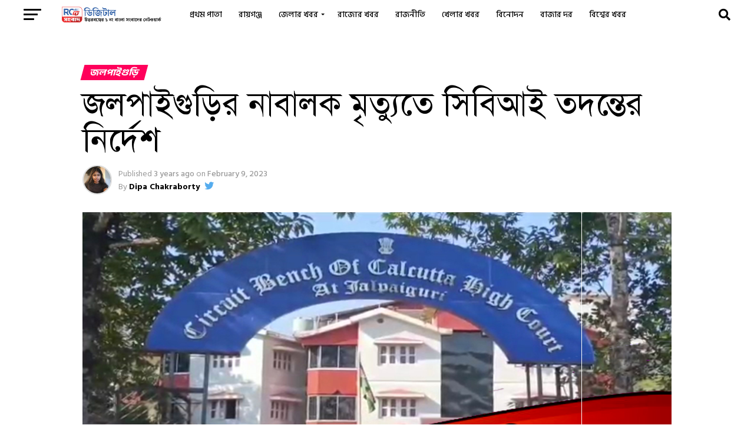

--- FILE ---
content_type: text/html; charset=UTF-8
request_url: https://rctvlive.in/the-court-has-conducted-its-own-investigation-on-whether-all-the-authorities-in-the-incident-have-fulfilled-their-duties-properly/
body_size: 73110
content:
<!DOCTYPE html>
<html lang="en-US" prefix="og: https://ogp.me/ns#">
<head>
<meta name="viewport" content="width=device-width, initial-scale=1.0">
<meta name="monetag" content="b0ac3383d89b00a42e331d9bbde91429">
<meta name="facebook-domain-verification" content="57c0nx5bw7y5zui11z3cwa1doq79lf" />
<meta name='dailymotion-domain-verification' content='dmismj6gemsrekiru' />
<meta charset="UTF-8" >
<meta property="og:type" content="article" />
<meta property="og:image" content="https://rctvlive.in/wp-content/uploads/2023/02/portal1-3.jpg" />
<meta name="twitter:image" content="https://rctvlive.in/wp-content/uploads/2023/02/portal1-3.jpg" />
<meta property="og:url" content="https://rctvlive.in/the-court-has-conducted-its-own-investigation-on-whether-all-the-authorities-in-the-incident-have-fulfilled-their-duties-properly/" />
<meta property="og:title" content="জলপাইগুড়ির নাবালক মৃত্যুতে সিবিআই তদন্তের নির্দেশ" />
<meta property="og:description" content="আরসিটিভি সংবাদ :আইনি দ্বন্দ্বে জড়িয়ে পড়া কোচবিহার জেলার টাপুরহাটের বাসিন্দা নাবালক লাবু ইসলামের অস্বাভাবিক মৃত্যু হয়। গত ১৫ ডিসেম্বর জলপাইগুড়ি কোরক হোমের আবাসিক এই নাবালককে গলায় ফাঁস লাগলো অবস্থায় হোমের একটি ঘর থেকে উদ্ধার করা হয়। এই ঘটনার তদন্ত রিপোর্টে একাধিক অসঙ্গতি ধরা পরায় সার্কিট বেঞ্চের, ডিভিশন বেঞ্চের ভৎসনার মুখে পড়তে হয় তদন্তকারী অফিসারকে। আরও [&hellip;]" />
<meta name="twitter:card" content="summary_large_image">
<meta name="twitter:url" content="https://rctvlive.in/the-court-has-conducted-its-own-investigation-on-whether-all-the-authorities-in-the-incident-have-fulfilled-their-duties-properly/">
<meta name="twitter:title" content="জলপাইগুড়ির নাবালক মৃত্যুতে সিবিআই তদন্তের নির্দেশ">
<meta name="twitter:description" content="আরসিটিভি সংবাদ :আইনি দ্বন্দ্বে জড়িয়ে পড়া কোচবিহার জেলার টাপুরহাটের বাসিন্দা নাবালক লাবু ইসলামের অস্বাভাবিক মৃত্যু হয়। গত ১৫ ডিসেম্বর জলপাইগুড়ি কোরক হোমের আবাসিক এই নাবালককে গলায় ফাঁস লাগলো অবস্থায় হোমের একটি ঘর থেকে উদ্ধার করা হয়। এই ঘটনার তদন্ত রিপোর্টে একাধিক অসঙ্গতি ধরা পরায় সার্কিট বেঞ্চের, ডিভিশন বেঞ্চের ভৎসনার মুখে পড়তে হয় তদন্তকারী অফিসারকে। আরও [&hellip;]">
<meta name="description" content="এই ঘটনায় যে সমস্ত অথরিটি আছে তারা তাদের দায়িত্ব ঠিক ঠাক পালন করেছে কিনা সেই বিষয়ে আদালত নিজস্ব একটা তদন্ত করেছে"/>
<meta name="robots" content="follow, index, max-snippet:-1, max-video-preview:-1, max-image-preview:large"/>
<meta property="og:locale" content="en_US" />
<meta property="og:type" content="article" />
<meta property="og:title" content="জলপাইগুড়ির নাবালক মৃত্যুতে সিবিআই তদন্তের নির্দেশ" />
<meta property="og:description" content="এই ঘটনায় যে সমস্ত অথরিটি আছে তারা তাদের দায়িত্ব ঠিক ঠাক পালন করেছে কিনা সেই বিষয়ে আদালত নিজস্ব একটা তদন্ত করেছে" />
<meta property="og:url" content="https://rctvlive.in/the-court-has-conducted-its-own-investigation-on-whether-all-the-authorities-in-the-incident-have-fulfilled-their-duties-properly/" />
<meta property="og:site_name" content="RCTV Sangbad" />
<meta property="article:publisher" content="https://www.facebook.com/rctvsangbadrgj" />
<meta property="article:author" content="#" />
<meta property="article:tag" content="BengaliNews" />
<meta property="article:tag" content="BreakingNews" />
<meta property="article:tag" content="RctvSangabd" />
<meta property="article:tag" content="আত্মহত্যা" />
<meta property="article:tag" content="ময়নাতদন্ত" />
<meta property="article:section" content="জলপাইগুড়ি" />
<meta property="fb:app_id" content="893074149541093" />
<meta property="og:image" content="https://rctvlive.in/wp-content/uploads/2023/02/portal1-3.jpg" />
<meta property="og:image:secure_url" content="https://rctvlive.in/wp-content/uploads/2023/02/portal1-3.jpg" />
<meta property="og:image:width" content="1200" />
<meta property="og:image:height" content="630" />
<meta property="og:image:alt" content="ময়নাতদন্ত" />
<meta property="og:image:type" content="image/jpeg" />
<meta property="article:published_time" content="2023-02-09T18:16:57+05:30" />
<meta name="twitter:card" content="summary_large_image" />
<meta name="twitter:title" content="জলপাইগুড়ির নাবালক মৃত্যুতে সিবিআই তদন্তের নির্দেশ" />
<meta name="twitter:description" content="এই ঘটনায় যে সমস্ত অথরিটি আছে তারা তাদের দায়িত্ব ঠিক ঠাক পালন করেছে কিনা সেই বিষয়ে আদালত নিজস্ব একটা তদন্ত করেছে" />
<meta name="twitter:site" content="@rctvsangbad" />
<meta name="twitter:creator" content="@rctvsangbad" />
<meta name="twitter:image" content="https://rctvlive.in/wp-content/uploads/2023/02/portal1-3.jpg" />
<meta name="twitter:label1" content="Written by" />
<meta name="twitter:data1" content="Dipa Chakraborty" />
<meta name="twitter:label2" content="Time to read" />
<meta name="twitter:data2" content="3 minutes" />
<meta name="generator" content="WordPress 6.8.3" />
<meta name="generator" content="Site Kit by Google 1.165.0" />
<meta name="generator" content="Elementor 3.32.5; features: e_font_icon_svg, additional_custom_breakpoints; settings: css_print_method-external, google_font-enabled, font_display-swap">
<meta name="msapplication-TileImage" content="https://rctvlive.in/wp-content/uploads/2025/08/cropped-rstd-270x270.png" />



<script id="bv-lazyload-images" data-cfasync="false" bv-exclude="true">var __defProp=Object.defineProperty;var __name=(target,value)=>__defProp(target,"name",{value,configurable:!0});var bv_lazyload_event_listener="load",bv_lazyload_events=["mousemove","click","keydown","wheel","touchmove","touchend"],bv_use_srcset_attr=!1,bv_style_observer,img_observer,picture_lazy_observer;bv_lazyload_event_listener=="load"?window.addEventListener("load",event=>{handle_lazyload_images()}):bv_lazyload_event_listener=="readystatechange"&&document.addEventListener("readystatechange",event=>{document.readyState==="interactive"&&handle_lazyload_images()});function add_lazyload_image_event_listeners(handle_lazyload_images2){bv_lazyload_events.forEach(function(event){document.addEventListener(event,handle_lazyload_images2,!0)})}__name(add_lazyload_image_event_listeners,"add_lazyload_image_event_listeners");function remove_lazyload_image_event_listeners(){bv_lazyload_events.forEach(function(event){document.removeEventListener(event,handle_lazyload_images,!0)})}__name(remove_lazyload_image_event_listeners,"remove_lazyload_image_event_listeners");function bv_replace_lazyloaded_image_url(element2){let src_value=element2.getAttribute("bv-data-src"),srcset_value=element2.getAttribute("bv-data-srcset"),currentSrc=element2.getAttribute("src");currentSrc&&currentSrc.startsWith("data:image/svg+xml")&&(bv_use_srcset_attr&&srcset_value&&element2.setAttribute("srcset",srcset_value),src_value&&element2.setAttribute("src",src_value))}__name(bv_replace_lazyloaded_image_url,"bv_replace_lazyloaded_image_url");function bv_replace_inline_style_image_url(element2){let bv_style_attr=element2.getAttribute("bv-data-style");if(console.log(bv_style_attr),bv_style_attr){let currentStyles=element2.getAttribute("style")||"",newStyle=currentStyles+(currentStyles?";":"")+bv_style_attr;element2.setAttribute("style",newStyle)}else console.log("BV_STYLE_ATTRIBUTE_NOT_FOUND : "+entry)}__name(bv_replace_inline_style_image_url,"bv_replace_inline_style_image_url");function handleLazyloadImages(entries){entries.map(entry2=>{entry2.isIntersecting&&(bv_replace_lazyloaded_image_url(entry2.target),img_observer.unobserve(entry2.target))})}__name(handleLazyloadImages,"handleLazyloadImages");function handleOnscreenInlineStyleImages(entries){entries.map(entry2=>{entry2.isIntersecting&&(bv_replace_inline_style_image_url(entry2.target),bv_style_observer.unobserve(entry2.target))})}__name(handleOnscreenInlineStyleImages,"handleOnscreenInlineStyleImages");function handlePictureTags(entries){entries.map(entry2=>{entry2.isIntersecting&&(bv_replace_picture_tag_url(entry2.target),picture_lazy_observer.unobserve(entry2.target))})}__name(handlePictureTags,"handlePictureTags");function bv_replace_picture_tag_url(element2){const child_elements=element2.children;for(let i=0;i<child_elements.length;i++){let child_elem=child_elements[i],_srcset=child_elem.getAttribute("bv-data-srcset"),_src=child_elem.getAttribute("bv-data-src");_srcset&&child_elem.setAttribute("srcset",_srcset),_src&&child_elem.setAttribute("src",_src),bv_replace_picture_tag_url(child_elem)}}__name(bv_replace_picture_tag_url,"bv_replace_picture_tag_url"),"IntersectionObserver"in window&&(bv_style_observer=new IntersectionObserver(handleOnscreenInlineStyleImages),img_observer=new IntersectionObserver(handleLazyloadImages),picture_lazy_observer=new IntersectionObserver(handlePictureTags));function handle_lazyload_images(){"IntersectionObserver"in window?(document.querySelectorAll(".bv-lazyload-bg-style").forEach(target_element=>{bv_style_observer.observe(target_element)}),document.querySelectorAll(".bv-lazyload-tag-img").forEach(img_element=>{img_observer.observe(img_element)}),document.querySelectorAll(".bv-lazyload-picture").forEach(picture_element=>{picture_lazy_observer.observe(picture_element)})):(document.querySelectorAll(".bv-lazyload-bg-style").forEach(target_element=>{bv_replace_inline_style_image_url(target_element)}),document.querySelectorAll(".bv-lazyload-tag-img").forEach(target_element=>{bv_replace_lazyloaded_image_url(target_element)}),document.querySelectorAll(".bv-lazyload-picture").forEach(picture_element=>{bv_replace_picture_tag_url(element)}))}__name(handle_lazyload_images,"handle_lazyload_images");
</script>

<script id="bv-dl-scripts-list" data-cfasync="false" bv-exclude="true">
var scriptAttrs = [{"attrs":{"type":"application\/javascript","src":"https:\/\/news.google.com\/swg\/js\/v1\/swg-basic.js","defer":true,"data-cfasync":false,"async":false,"bv_inline_delayed":false},"bv_unique_id":"1alkrCFeQfIhwczMZ37Q","reference":0},{"attrs":{"defer":true,"data-cfasync":false,"bv_inline_delayed":true,"type":"text\/javascript","async":false},"bv_unique_id":"7flbPmZLxACpwSVh1wJt","reference":1},{"attrs":{"defer":true,"data-cfasync":false,"bv_inline_delayed":true,"type":"text\/javascript","async":false},"bv_unique_id":"3zARATqlzn3gvRgOTe1W","reference":2},{"attrs":{"defer":true,"data-cfasync":false,"async":false,"src":"https:\/\/pagead2.googlesyndication.com\/pagead\/js\/adsbygoogle.js?client=ca-pub-9957976231222759","bv_inline_delayed":false},"bv_unique_id":"HFODV0SMZil7U4xhaEQ4","reference":3},{"attrs":{"type":"text\/javascript","defer":true,"data-cfasync":false,"bv_inline_delayed":true,"async":false},"bv_unique_id":"0ZCFxSzM2jnTOxky8vs6","reference":4},{"attrs":{"type":"text\/javascript","src":"https:\/\/rctvlive.in\/wp-content\/uploads\/al_opt_content\/SCRIPT\/rctvlive.in\/.\/wp-includes\/js\/jquery\/690cb5d85612b7b8ae8f5234\/690cb5d85612b7b8ae8f5234-16cb9084c573484b0cbcd8b282b41204_jquery.min.js?ver=3.7.1","id":"jquery-core-js","defer":true,"data-cfasync":false,"async":false,"bv_inline_delayed":false},"bv_unique_id":"0gowSG0ltZNSJwbCCVp2","reference":5},{"attrs":{"type":"text\/javascript","src":"https:\/\/rctvlive.in\/wp-content\/uploads\/al_opt_content\/SCRIPT\/rctvlive.in\/.\/wp-includes\/js\/jquery\/690cb5d85612b7b8ae8f5234\/690cb5d85612b7b8ae8f5234-9ffeb32e2d9efbf8f70caabded242267_jquery-migrate.min.js?ver=3.4.1","id":"jquery-migrate-js","defer":true,"data-cfasync":false,"async":false,"bv_inline_delayed":false},"bv_unique_id":"m5ZilrH88PKqDo9wMke2","reference":6},{"attrs":{"type":"text\/javascript","src":"https:\/\/www.googletagmanager.com\/gtag\/js?id=GT-MR8CKSJT","id":"google_gtagjs-js","defer":true,"data-cfasync":false,"async":false,"bv_inline_delayed":false},"bv_unique_id":"zl6PpiXQAZOSHW8N0NPu","reference":7},{"attrs":{"type":"text\/javascript","id":"google_gtagjs-js-after","defer":true,"data-cfasync":false,"bv_inline_delayed":true,"async":false},"bv_unique_id":"9pB9iF4JPBAETfvHBmc5","reference":8},{"attrs":{"defer":true,"data-cfasync":false,"bv_inline_delayed":true,"type":"text\/javascript","async":false},"bv_unique_id":"jCTXVKxoRmwzXGRGuBgv","reference":9},{"attrs":{"type":"text\/javascript","defer":true,"data-cfasync":false,"bv_inline_delayed":true,"async":false},"bv_unique_id":"mKmWy4dLghBZIhjhztT1","reference":10},{"attrs":{"defer":true,"data-cfasync":false,"async":false,"src":"https:\/\/pagead2.googlesyndication.com\/pagead\/js\/adsbygoogle.js?client=ca-pub-9957976231222759","bv_inline_delayed":false},"bv_unique_id":"S9eMdF83IdFqUXfb3vmJ","reference":11},{"attrs":{"defer":true,"data-cfasync":false,"bv_inline_delayed":true,"type":"text\/javascript","async":false},"bv_unique_id":"tYQusukuh4DLYbeb91k8","reference":12},{"attrs":{"defer":true,"data-cfasync":false,"async":false,"src":"https:\/\/pagead2.googlesyndication.com\/pagead\/js\/adsbygoogle.js?client=ca-pub-9957976231222759","bv_inline_delayed":false},"bv_unique_id":"XLbCwpvdJjsyWd7hCS2O","reference":13},{"attrs":{"defer":true,"data-cfasync":false,"bv_inline_delayed":true,"type":"text\/javascript","async":false},"bv_unique_id":"CY3N1wAcsXT0hn0YHRNj","reference":14},{"attrs":{"defer":true,"data-cfasync":false,"async":false,"bv_inline_delayed":true},"bv_unique_id":"EV1SHGzDuuCtF7pPtyF2","reference":15},{"attrs":{"defer":true,"data-cfasync":false,"async":false,"bv_inline_delayed":true},"bv_unique_id":"CPHu3tI85TYlrMmGeEJk","reference":16},{"attrs":{"defer":true,"data-cfasync":false,"async":false,"type":"text\/javascript","bv_inline_delayed":true},"bv_unique_id":"Bdb2q2z35hZcGsd1EmFB","reference":17},{"attrs":{"src":"https:\/\/ajax.googleapis.com\/ajax\/libs\/jquery\/3.6.0\/jquery.min.js","defer":true,"data-cfasync":false,"async":false,"bv_inline_delayed":false},"bv_unique_id":"zl9bitZrKBWAo7JwGzOb","reference":18},{"attrs":{"src":"https:\/\/cdnjs.cloudflare.com\/ajax\/libs\/jspdf\/1.5.2\/jspdf.min.js","defer":true,"data-cfasync":false,"async":false,"bv_inline_delayed":false},"bv_unique_id":"99p1vKvp70rAtYSTZyrN","reference":19},{"attrs":{"src":"https:\/\/cdnjs.cloudflare.com\/ajax\/libs\/html2canvas\/0.5.0-beta4\/html2canvas.min.js","defer":true,"data-cfasync":false,"async":false,"bv_inline_delayed":false},"bv_unique_id":"w5UEtldCgc0rZkkScSdB","reference":20},{"attrs":{"defer":true,"data-cfasync":false,"bv_inline_delayed":true,"type":"text\/javascript","async":false},"bv_unique_id":"IDwIZCBtDUCyFhz4W4MD","reference":21},{"attrs":{"defer":true,"data-cfasync":false,"bv_inline_delayed":true,"type":"text\/javascript","async":false},"bv_unique_id":"gGUrHXQ6Uo8LRVTDkAps","reference":22},{"attrs":{"type":"text\/javascript","src":"https:\/\/accounts.google.com\/gsi\/client","defer":true,"data-cfasync":false,"async":false,"bv_inline_delayed":false},"bv_unique_id":"DTYubwjG967L44tvkG2A","reference":23},{"attrs":{"type":"text\/javascript","defer":true,"data-cfasync":false,"bv_inline_delayed":true,"async":false},"bv_unique_id":"ZbfVWuP5rRMsqhkmLR7W","reference":24},{"attrs":{"type":"text\/javascript","src":"https:\/\/rctvlive.in\/wp-content\/uploads\/al_opt_content\/SCRIPT\/rctvlive.in\/.\/wp-includes\/js\/jquery\/ui\/690cb5d85612b7b8ae8f5234\/690cb5d85612b7b8ae8f5234-da215ae12b95b3aeeb2047667016c7f8_core.min.js?ver=1.13.3","id":"jquery-ui-core-js","defer":true,"data-cfasync":false,"async":false,"bv_inline_delayed":false},"bv_unique_id":"sZfcbP10PwxB6iju9zQl","reference":25},{"attrs":{"type":"text\/javascript","src":"https:\/\/rctvlive.in\/wp-content\/uploads\/al_opt_content\/SCRIPT\/rctvlive.in\/.\/wp-content\/plugins\/zox-alp\/\/scripts\/690cb5d85612b7b8ae8f5234\/690cb5d85612b7b8ae8f5234-572ffbc4923d823f891cb3ce330e3d8a_jquery.sticky-kit.min.js?ver=6.8.3","id":"jquery-sticky-kit-js","defer":true,"data-cfasync":false,"async":false,"bv_inline_delayed":false},"bv_unique_id":"3ASgW3nYl0oSlxXfZJuO","reference":26},{"attrs":{"type":"text\/javascript","src":"https:\/\/rctvlive.in\/wp-content\/uploads\/al_opt_content\/SCRIPT\/rctvlive.in\/.\/wp-content\/plugins\/zox-alp\/\/scripts\/690cb5d85612b7b8ae8f5234\/690cb5d85612b7b8ae8f5234-a9001724a0b9f82073bf498d6c19d9c6_jquery.waypoints.min.js?ver=6.8.3","id":"jquery-waypoints-js","defer":true,"data-cfasync":false,"async":false,"bv_inline_delayed":false},"bv_unique_id":"f1kKnwcHapr4uXieLbEy","reference":27},{"attrs":{"type":"text\/javascript","src":"https:\/\/rctvlive.in\/wp-content\/uploads\/al_opt_content\/SCRIPT\/rctvlive.in\/.\/wp-content\/themes\/zox-news\/js\/690cb5d85612b7b8ae8f5234\/690cb5d85612b7b8ae8f5234-d41d8cd98f00b204e9800998ecf8427e_mvpcustom.js?ver=6.8.3","id":"mvp-custom-js","defer":true,"data-cfasync":false,"async":false,"bv_inline_delayed":false},"bv_unique_id":"19WwyTlk4jnTW1TtzaIB","reference":28},{"attrs":{"type":"text\/javascript","id":"mvp-custom-js-after","defer":true,"data-cfasync":false,"bv_inline_delayed":true,"async":false},"bv_unique_id":"YmX1zReiKdJ8fAlOkN4a","reference":29},{"attrs":{"type":"text\/javascript","src":"https:\/\/rctvlive.in\/wp-content\/uploads\/al_opt_content\/SCRIPT\/rctvlive.in\/.\/wp-content\/themes\/zox-news\/js\/690cb5d85612b7b8ae8f5234\/690cb5d85612b7b8ae8f5234-92b4221e6823207ae74b8751f9751fea_scripts.js?ver=6.8.3","id":"zoxnews-js","defer":true,"data-cfasync":false,"async":false,"bv_inline_delayed":false},"bv_unique_id":"f5mUgf5ABOGAALoX4zXH","reference":30},{"attrs":{"type":"text\/javascript","src":"https:\/\/rctvlive.in\/wp-content\/uploads\/al_opt_content\/SCRIPT\/rctvlive.in\/.\/wp-content\/themes\/zox-news\/js\/690cb5d85612b7b8ae8f5234\/690cb5d85612b7b8ae8f5234-04891b9267573e564c2c276fbf96d9cd_retina.js?ver=6.8.3","id":"retina-js","defer":true,"data-cfasync":false,"async":false,"bv_inline_delayed":false},"bv_unique_id":"m0tpG3RNFHeB86k6Jqa4","reference":31},{"attrs":{"defer":true,"data-cfasync":false,"async":false,"type":"text\/javascript","src":"https:\/\/rctvlive.in\/wp-content\/themes\/zox-news\/js\/flexslider.js?ver=6.8.3","id":"flexslider-js","bv_inline_delayed":false},"bv_unique_id":"awfXwU3r6qzMzE0joUts","reference":32},{"attrs":{"type":"text\/javascript","src":"https:\/\/rctvlive.in\/wp-content\/uploads\/al_opt_content\/SCRIPT\/rctvlive.in\/.\/wp-content\/themes\/zox-news\/js\/690cb5d85612b7b8ae8f5234\/690cb5d85612b7b8ae8f5234-e5a32d6cc351e3befc1aaaf88cf863f8_jquery.infinitescroll.min.js?ver=6.8.3","id":"infinitescroll-js","defer":true,"data-cfasync":false,"async":false,"bv_inline_delayed":false},"bv_unique_id":"UvTc6l1dHujYYS0ElyLx","reference":33},{"attrs":{"defer":true,"data-cfasync":false,"async":false,"type":"text\/javascript","src":"https:\/\/rctvlive.in\/wp-content\/themes\/zox-news\/js\/alp.js?ver=6.8.3","id":"alp-js","bv_inline_delayed":false},"bv_unique_id":"DWJ4LJDdLjgWL4YVMCLI","reference":34},{"attrs":{"type":"text\/javascript","src":"https:\/\/rctvlive.in\/wp-content\/uploads\/al_opt_content\/SCRIPT\/rctvlive.in\/.\/wp-includes\/js\/690cb5d85612b7b8ae8f5234\/690cb5d85612b7b8ae8f5234-e4a49df71f8b98c1d9f9d8fce74d89e8_comment-reply.min.js?ver=6.8.3","id":"comment-reply-js","data-wp-strategy":"async","defer":true,"data-cfasync":false,"async":false,"bv_inline_delayed":false},"bv_unique_id":"tjgA73LPORQlVywvjmRG","reference":35},{"attrs":{"src":"data:text\/javascript;base64, [base64]","id":"bv-trigger-listener","type":"text\/javascript","defer":true,"async":false},"bv_unique_id":"d6fe9c24159ed4a27d224d91c70f8fdc","reference":100000000}];
</script>
<script id="bv-web-worker" type="javascript/worker" data-cfasync="false" bv-exclude="true">var __defProp=Object.defineProperty;var __name=(target,value)=>__defProp(target,"name",{value,configurable:!0});self.onmessage=function(e){var counter=e.data.fetch_urls.length;e.data.fetch_urls.forEach(function(fetch_url){loadUrl(fetch_url,function(){console.log("DONE: "+fetch_url),counter=counter-1,counter===0&&self.postMessage({status:"SUCCESS"})})})};async function loadUrl(fetch_url,callback){try{var request=new Request(fetch_url,{mode:"no-cors",redirect:"follow"});await fetch(request),callback()}catch(fetchError){console.log("Fetch Error loading URL:",fetchError);try{var xhr=new XMLHttpRequest;xhr.onerror=callback,xhr.onload=callback,xhr.responseType="blob",xhr.open("GET",fetch_url,!0),xhr.send()}catch(xhrError){console.log("XHR Error loading URL:",xhrError),callback()}}}__name(loadUrl,"loadUrl");
</script>
<script id="bv-web-worker-handler" data-cfasync="false" bv-exclude="true">var __defProp=Object.defineProperty;var __name=(target,value)=>__defProp(target,"name",{value,configurable:!0});if(typeof scriptAttrs<"u"&&Array.isArray(scriptAttrs)&&scriptAttrs.length>0){const lastElement=scriptAttrs[scriptAttrs.length-1];if(lastElement.attrs&&lastElement.attrs.id==="bv-trigger-listener"){var bv_custom_ready_state_value="loading";Object.defineProperty(document,"readyState",{get:__name(function(){return bv_custom_ready_state_value},"get"),set:__name(function(){},"set")})}}if(typeof scriptAttrs>"u"||!Array.isArray(scriptAttrs))var scriptAttrs=[];if(typeof linkStyleAttrs>"u"||!Array.isArray(linkStyleAttrs))var linkStyleAttrs=[];var js_dom_loaded=!1;document.addEventListener("DOMContentLoaded",()=>{js_dom_loaded=!0});const EVENTS=["mousemove","click","keydown","wheel","touchmove","touchend"];var scriptUrls=[],styleUrls=[],bvEventCalled=!1,workerFinished=!1,functionExec=!1;scriptAttrs.forEach((scriptAttr,index)=>{scriptAttr.attrs.src&&!scriptAttr.attrs.src.includes("data:text/javascript")&&(scriptUrls[index]=scriptAttr.attrs.src)}),linkStyleAttrs.forEach((linkAttr,index)=>{styleUrls[index]=linkAttr.attrs.href});var fetchUrls=styleUrls.concat(scriptUrls);function addEventListeners(bvEventHandler2){EVENTS.forEach(function(event){document.addEventListener(event,bvEventFired,!0),document.addEventListener(event,bvEventHandler2,!0)})}__name(addEventListeners,"addEventListeners");function removeEventListeners(){EVENTS.forEach(function(event){document.removeEventListener(event,bvEventHandler,!0)})}__name(removeEventListeners,"removeEventListeners");function bvEventFired(){bvEventCalled||(bvEventCalled=!0,workerFinished=!0)}__name(bvEventFired,"bvEventFired");function bvGetElement(attributes,element){Object.keys(attributes).forEach(function(attr){attr==="async"?element.async=attributes[attr]:attr==="innerHTML"?element.innerHTML=atob(attributes[attr]):element.setAttribute(attr,attributes[attr])})}__name(bvGetElement,"bvGetElement");function bvAddElement(attr,element){var attributes=attr.attrs;if(attributes.bv_inline_delayed){let bvScriptId=attr.bv_unique_id,bvScriptElement=document.querySelector("[bv_unique_id='"+bvScriptId+"']");bvScriptElement?(!attributes.innerHTML&&!attributes.src&&bvScriptElement.textContent.trim()!==""&&(attributes.src="data:text/javascript;base64, "+btoa(unescape(encodeURIComponent(bvScriptElement.textContent)))),bvGetElement(attributes,element),bvScriptElement.after(element)):console.log(`Script not found for ${bvScriptId}`)}else{bvGetElement(attributes,element);var templateId=attr.bv_unique_id,targetElement=document.querySelector("[id='"+templateId+"']");targetElement&&targetElement.after(element)}}__name(bvAddElement,"bvAddElement");function bvEventHandler(){if(console.log("EVENT FIRED"),js_dom_loaded&&bvEventCalled&&workerFinished&&!functionExec){functionExec=!0,document.querySelectorAll('style[type="bv_inline_delayed_css"], template[id]').forEach(element=>{if(element.tagName.toLowerCase()==="style"){var new_style=document.createElement("style");new_style.type="text/css",new_style.textContent=element.textContent,element.after(new_style),new_style.parentNode?element.remove():console.log("PARENT NODE NOT FOUND")}else if(element.tagName.toLowerCase()==="template"){var templateId=element.id,linkStyleAttr=linkStyleAttrs.find(attr=>attr.bv_unique_id===templateId);if(linkStyleAttr){var link=document.createElement("link");bvAddElement(linkStyleAttr,link),element.parentNode&&element.parentNode.replaceChild(link,element),console.log("EXTERNAL STYLE ADDED")}else console.log(`No linkStyleAttr found for template ID ${templateId}`)}}),linkStyleAttrs.forEach((linkStyleAttr,index)=>{console.log("STYLE ADDED");var element=document.createElement("link");bvAddElement(linkStyleAttr,element)});let last_script_element;scriptAttrs.forEach((scriptAttr,index)=>{if(bv_custom_ready_state_value==="loading"&&scriptAttr.attrs&&scriptAttr.attrs.is_first_defer_element===!0)if(last_script_element){const readyStateScript=document.createElement("script");readyStateScript.src="data:text/javascript;base64, "+btoa(unescape(encodeURIComponent("bv_custom_ready_state_value = 'interactive';"))),readyStateScript.async=!1,last_script_element.after(readyStateScript)}else bv_custom_ready_state_value="interactive",console.log('Ready state manually set to "interactive"');console.log("JS ADDED");var element=document.createElement("script");last_script_element=element,bvAddElement(scriptAttr,element)}),removeEventListeners()}}__name(bvEventHandler,"bvEventHandler"),addEventListeners(bvEventHandler);var requestObject=window.URL||window.webkitURL,bvWorker=new Worker(requestObject.createObjectURL(new Blob([document.getElementById("bv-web-worker").textContent],{type:"text/javascript"})));bvWorker.onmessage=function(e){e.data.status==="SUCCESS"&&(console.log("WORKER_FINISHED"),workerFinished=!0,bvEventHandler())};var bv_load_event_fired=!1;addEventListener("load",()=>{bvEventHandler(),bv_call_fetch_urls(),bv_load_event_fired=!0});function bv_call_fetch_urls(){!bv_load_event_fired&&!workerFinished&&(bvWorker.postMessage({fetch_urls:fetchUrls}),bv_initiate_worker_timer())}__name(bv_call_fetch_urls,"bv_call_fetch_urls"),setTimeout(function(){bv_call_fetch_urls()},5e3);function bv_initiate_worker_timer(){setTimeout(function(){workerFinished||(console.log("WORKER_TIMEDOUT"),workerFinished=!0,bvWorker.terminate()),bvEventHandler()},4e3)}__name(bv_initiate_worker_timer,"bv_initiate_worker_timer");
</script>

	<template id="1alkrCFeQfIhwczMZ37Q"></template>
<script type="bv_inline_delayed_js" bv_unique_id="7flbPmZLxACpwSVh1wJt" defer="1" data-cfasync="" bv_inline_delayed="1" async="">(self.SWG_BASIC = self.SWG_BASIC || []).push( basicSubscriptions => {
    basicSubscriptions.init({
      type: "NewsArticle",
      isPartOfType: ["Product"],
      isPartOfProductId: "CAowzdO5DA:openaccess",
      clientOptions: { theme: "light", lang: "en-GB" },
    });
  });</script>
	
	
	
<script type="bv_inline_delayed_js" bv_unique_id="3zARATqlzn3gvRgOTe1W" defer="1" data-cfasync="" bv_inline_delayed="1" async="">!function(f,b,e,v,n,t,s)
  {if(f.fbq)return;n=f.fbq=function(){n.callMethod?
  n.callMethod.apply(n,arguments):n.queue.push(arguments)};
  if(!f._fbq)f._fbq=n;n.push=n;n.loaded=!0;n.version='2.0';
  n.queue=[];t=b.createElement(e);t.async=!0;
  t.src=v;s=b.getElementsByTagName(e)[0];
  s.parentNode.insertBefore(t,s)}(window, document,'script',
  'https://connect.facebook.net/en_US/fbevents.js');
  fbq('init', '539037300959203');
  fbq('track', 'PageView');</script>


	
<template id="HFODV0SMZil7U4xhaEQ4"></template>


<link rel="pingback" href="https://rctvlive.in/xmlrpc.php" />

					
		
	






	<style>img:is([sizes="auto" i], [sizes^="auto," i]) { contain-intrinsic-size: 3000px 1500px }</style>
	

<title>জলপাইগুড়ির নাবালক মৃত্যুতে সিবিআই তদন্তের নির্দেশ</title>


<link rel="canonical" href="https://rctvlive.in/the-court-has-conducted-its-own-investigation-on-whether-all-the-authorities-in-the-incident-have-fulfilled-their-duties-properly/" />
































<script type="application/ld+json" class="rank-math-schema">{"@context":"https://schema.org","@graph":[{"@type":"Place","@id":"https://rctvlive.in/#place","address":{"@type":"PostalAddress","streetAddress":"Indraprastha Hotel","addressLocality":"Raiganj","addressRegion":"West Bengal","postalCode":"733134","addressCountry":"IN"}},{"@type":"Organization","@id":"https://rctvlive.in/#organization","name":"RCTV Sangbad","url":"https://rctvlive.in","sameAs":["https://www.facebook.com/rctvsangbadrgj","https://twitter.com/rctvsangbad","https://www.youtube.com/channel/UCfZ8GwZk1uEkRhVTeNRpSOA","https://en.wikipedia.org/wiki/RCTV_Sangbad"],"email":"ads@rctvlive.in","address":{"@type":"PostalAddress","streetAddress":"Indraprastha Hotel","addressLocality":"Raiganj","addressRegion":"West Bengal","postalCode":"733134","addressCountry":"IN"},"logo":{"@type":"ImageObject","@id":"https://rctvlive.in/#logo","url":"https://rctvlive.in/wp-content/uploads/2025/08/cropped-rstd.png","contentUrl":"https://rctvlive.in/wp-content/uploads/2025/08/cropped-rstd.png","caption":"RCTV Sangbad","inLanguage":"en-US","width":"512","height":"512"},"contactPoint":[{"@type":"ContactPoint","telephone":"+91 6297290341","contactType":"technical support"}],"description":"RCTV Sangbad broadcasts a daily 24-hour news bulletin. It mainly covers local news in North Bengal and focuses on national and international issues. Now, RCTV Sangbad Shows Digitally on YouTube. RCTV Sangbad launched its Digital News website as RCTVLIVE.IN","legalName":"Raiganj Cable TV Private Limited","location":{"@id":"https://rctvlive.in/#place"}},{"@type":"WebSite","@id":"https://rctvlive.in/#website","url":"https://rctvlive.in","name":"RCTV Sangbad","publisher":{"@id":"https://rctvlive.in/#organization"},"inLanguage":"en-US"},{"@type":"ImageObject","@id":"https://rctvlive.in/wp-content/uploads/2023/02/portal1-3.jpg","url":"https://rctvlive.in/wp-content/uploads/2023/02/portal1-3.jpg","width":"1200","height":"630","inLanguage":"en-US"},{"@type":"BreadcrumbList","@id":"https://rctvlive.in/the-court-has-conducted-its-own-investigation-on-whether-all-the-authorities-in-the-incident-have-fulfilled-their-duties-properly/#breadcrumb","itemListElement":[{"@type":"ListItem","position":"1","item":{"@id":"https://rctvlive.in","name":"Home"}},{"@type":"ListItem","position":"2","item":{"@id":"https://rctvlive.in/the-court-has-conducted-its-own-investigation-on-whether-all-the-authorities-in-the-incident-have-fulfilled-their-duties-properly/","name":"\u099c\u09b2\u09aa\u09be\u0987\u0997\u09c1\u09dc\u09bf\u09b0 \u09a8\u09be\u09ac\u09be\u09b2\u0995 \u09ae\u09c3\u09a4\u09cd\u09af\u09c1\u09a4\u09c7 \u09b8\u09bf\u09ac\u09bf\u0986\u0987 \u09a4\u09a6\u09a8\u09cd\u09a4\u09c7\u09b0 \u09a8\u09bf\u09b0\u09cd\u09a6\u09c7\u09b6"}}]},{"@type":"WebPage","@id":"https://rctvlive.in/the-court-has-conducted-its-own-investigation-on-whether-all-the-authorities-in-the-incident-have-fulfilled-their-duties-properly/#webpage","url":"https://rctvlive.in/the-court-has-conducted-its-own-investigation-on-whether-all-the-authorities-in-the-incident-have-fulfilled-their-duties-properly/","name":"\u099c\u09b2\u09aa\u09be\u0987\u0997\u09c1\u09dc\u09bf\u09b0 \u09a8\u09be\u09ac\u09be\u09b2\u0995 \u09ae\u09c3\u09a4\u09cd\u09af\u09c1\u09a4\u09c7 \u09b8\u09bf\u09ac\u09bf\u0986\u0987 \u09a4\u09a6\u09a8\u09cd\u09a4\u09c7\u09b0 \u09a8\u09bf\u09b0\u09cd\u09a6\u09c7\u09b6","datePublished":"2023-02-09T18:16:57+05:30","dateModified":"2023-02-09T18:16:57+05:30","isPartOf":{"@id":"https://rctvlive.in/#website"},"primaryImageOfPage":{"@id":"https://rctvlive.in/wp-content/uploads/2023/02/portal1-3.jpg"},"inLanguage":"en-US","breadcrumb":{"@id":"https://rctvlive.in/the-court-has-conducted-its-own-investigation-on-whether-all-the-authorities-in-the-incident-have-fulfilled-their-duties-properly/#breadcrumb"}},{"@type":"Person","@id":"https://rctvlive.in/author/rcsuperadmin/","name":"Dipa Chakraborty","url":"https://rctvlive.in/author/rcsuperadmin/","image":{"@type":"ImageObject","@id":"https://rctvlive.in/wp-content/uploads/2025/08/Dipa-Chakraborty-150x150.jpg?v=1756459798","url":"https://rctvlive.in/wp-content/uploads/2025/08/Dipa-Chakraborty-150x150.jpg?v=1756459798","caption":"Dipa Chakraborty","inLanguage":"en-US"},"sameAs":["#","https://twitter.com/#"],"worksFor":{"@id":"https://rctvlive.in/#organization"}},{"@type":"NewsArticle","headline":"\u099c\u09b2\u09aa\u09be\u0987\u0997\u09c1\u09dc\u09bf\u09b0 \u09a8\u09be\u09ac\u09be\u09b2\u0995 \u09ae\u09c3\u09a4\u09cd\u09af\u09c1\u09a4\u09c7 \u09b8\u09bf\u09ac\u09bf\u0986\u0987 \u09a4\u09a6\u09a8\u09cd\u09a4\u09c7\u09b0 \u09a8\u09bf\u09b0\u09cd\u09a6\u09c7\u09b6","keywords":"\u09ae\u09df\u09a8\u09be\u09a4\u09a6\u09a8\u09cd\u09a4","datePublished":"2023-02-09T18:16:57+05:30","dateModified":"2023-02-09T18:16:57+05:30","author":{"@id":"https://rctvlive.in/author/rcsuperadmin/","name":"Dipa Chakraborty"},"publisher":{"@id":"https://rctvlive.in/#organization"},"description":"\u098f\u0987 \u0998\u099f\u09a8\u09be\u09df \u09af\u09c7 \u09b8\u09ae\u09b8\u09cd\u09a4 \u0985\u09a5\u09b0\u09bf\u099f\u09bf \u0986\u099b\u09c7 \u09a4\u09be\u09b0\u09be \u09a4\u09be\u09a6\u09c7\u09b0 \u09a6\u09be\u09df\u09bf\u09a4\u09cd\u09ac \u09a0\u09bf\u0995 \u09a0\u09be\u0995 \u09aa\u09be\u09b2\u09a8 \u0995\u09b0\u09c7\u099b\u09c7 \u0995\u09bf\u09a8\u09be \u09b8\u09c7\u0987 \u09ac\u09bf\u09b7\u09df\u09c7 \u0986\u09a6\u09be\u09b2\u09a4 \u09a8\u09bf\u099c\u09b8\u09cd\u09ac \u098f\u0995\u099f\u09be \u09a4\u09a6\u09a8\u09cd\u09a4 \u0995\u09b0\u09c7\u099b\u09c7","name":"\u099c\u09b2\u09aa\u09be\u0987\u0997\u09c1\u09dc\u09bf\u09b0 \u09a8\u09be\u09ac\u09be\u09b2\u0995 \u09ae\u09c3\u09a4\u09cd\u09af\u09c1\u09a4\u09c7 \u09b8\u09bf\u09ac\u09bf\u0986\u0987 \u09a4\u09a6\u09a8\u09cd\u09a4\u09c7\u09b0 \u09a8\u09bf\u09b0\u09cd\u09a6\u09c7\u09b6","@id":"https://rctvlive.in/the-court-has-conducted-its-own-investigation-on-whether-all-the-authorities-in-the-incident-have-fulfilled-their-duties-properly/#richSnippet","isPartOf":{"@id":"https://rctvlive.in/the-court-has-conducted-its-own-investigation-on-whether-all-the-authorities-in-the-incident-have-fulfilled-their-duties-properly/#webpage"},"image":{"@id":"https://rctvlive.in/wp-content/uploads/2023/02/portal1-3.jpg"},"inLanguage":"en-US","mainEntityOfPage":{"@id":"https://rctvlive.in/the-court-has-conducted-its-own-investigation-on-whether-all-the-authorities-in-the-incident-have-fulfilled-their-duties-properly/#webpage"}}]}</script>


<link rel='dns-prefetch' href='//www.googletagmanager.com' />
<link rel='dns-prefetch' href='//ajax.googleapis.com' />
<link rel='dns-prefetch' href='//fonts.googleapis.com' />
<link rel="alternate" type="application/rss+xml" title="RCTV Sangbad &raquo; Feed" href="https://rctvlive.in/feed/" />
<link rel="alternate" type="application/rss+xml" title="RCTV Sangbad &raquo; Comments Feed" href="https://rctvlive.in/comments/feed/" />
<link rel="alternate" type="application/rss+xml" title="RCTV Sangbad &raquo; জলপাইগুড়ির নাবালক মৃত্যুতে সিবিআই তদন্তের নির্দেশ Comments Feed" href="https://rctvlive.in/the-court-has-conducted-its-own-investigation-on-whether-all-the-authorities-in-the-incident-have-fulfilled-their-duties-properly/feed/" />
<script type="bv_inline_delayed_js" bv_unique_id="0ZCFxSzM2jnTOxky8vs6" defer="1" data-cfasync="" bv_inline_delayed="1" async="">/* <![CDATA[ */
window._wpemojiSettings = {"baseUrl":"https:\/\/s.w.org\/images\/core\/emoji\/16.0.1\/72x72\/","ext":".png","svgUrl":"https:\/\/s.w.org\/images\/core\/emoji\/16.0.1\/svg\/","svgExt":".svg","source":{"concatemoji":"https:\/\/rctvlive.in\/wp-includes\/js\/wp-emoji-release.min.js?ver=6.8.3"}};
/*! This file is auto-generated */
!function(s,n){var o,i,e;function c(e){try{var t={supportTests:e,timestamp:(new Date).valueOf()};sessionStorage.setItem(o,JSON.stringify(t))}catch(e){}}function p(e,t,n){e.clearRect(0,0,e.canvas.width,e.canvas.height),e.fillText(t,0,0);var t=new Uint32Array(e.getImageData(0,0,e.canvas.width,e.canvas.height).data),a=(e.clearRect(0,0,e.canvas.width,e.canvas.height),e.fillText(n,0,0),new Uint32Array(e.getImageData(0,0,e.canvas.width,e.canvas.height).data));return t.every(function(e,t){return e===a[t]})}function u(e,t){e.clearRect(0,0,e.canvas.width,e.canvas.height),e.fillText(t,0,0);for(var n=e.getImageData(16,16,1,1),a=0;a<n.data.length;a++)if(0!==n.data[a])return!1;return!0}function f(e,t,n,a){switch(t){case"flag":return n(e,"\ud83c\udff3\ufe0f\u200d\u26a7\ufe0f","\ud83c\udff3\ufe0f\u200b\u26a7\ufe0f")?!1:!n(e,"\ud83c\udde8\ud83c\uddf6","\ud83c\udde8\u200b\ud83c\uddf6")&&!n(e,"\ud83c\udff4\udb40\udc67\udb40\udc62\udb40\udc65\udb40\udc6e\udb40\udc67\udb40\udc7f","\ud83c\udff4\u200b\udb40\udc67\u200b\udb40\udc62\u200b\udb40\udc65\u200b\udb40\udc6e\u200b\udb40\udc67\u200b\udb40\udc7f");case"emoji":return!a(e,"\ud83e\udedf")}return!1}function g(e,t,n,a){var r="undefined"!=typeof WorkerGlobalScope&&self instanceof WorkerGlobalScope?new OffscreenCanvas(300,150):s.createElement("canvas"),o=r.getContext("2d",{willReadFrequently:!0}),i=(o.textBaseline="top",o.font="600 32px Arial",{});return e.forEach(function(e){i[e]=t(o,e,n,a)}),i}function t(e){var t=s.createElement("script");t.src=e,t.defer=!0,s.head.appendChild(t)}"undefined"!=typeof Promise&&(o="wpEmojiSettingsSupports",i=["flag","emoji"],n.supports={everything:!0,everythingExceptFlag:!0},e=new Promise(function(e){s.addEventListener("DOMContentLoaded",e,{once:!0})}),new Promise(function(t){var n=function(){try{var e=JSON.parse(sessionStorage.getItem(o));if("object"==typeof e&&"number"==typeof e.timestamp&&(new Date).valueOf()<e.timestamp+604800&&"object"==typeof e.supportTests)return e.supportTests}catch(e){}return null}();if(!n){if("undefined"!=typeof Worker&&"undefined"!=typeof OffscreenCanvas&&"undefined"!=typeof URL&&URL.createObjectURL&&"undefined"!=typeof Blob)try{var e="postMessage("+g.toString()+"("+[JSON.stringify(i),f.toString(),p.toString(),u.toString()].join(",")+"));",a=new Blob([e],{type:"text/javascript"}),r=new Worker(URL.createObjectURL(a),{name:"wpTestEmojiSupports"});return void(r.onmessage=function(e){c(n=e.data),r.terminate(),t(n)})}catch(e){}c(n=g(i,f,p,u))}t(n)}).then(function(e){for(var t in e)n.supports[t]=e[t],n.supports.everything=n.supports.everything&&n.supports[t],"flag"!==t&&(n.supports.everythingExceptFlag=n.supports.everythingExceptFlag&&n.supports[t]);n.supports.everythingExceptFlag=n.supports.everythingExceptFlag&&!n.supports.flag,n.DOMReady=!1,n.readyCallback=function(){n.DOMReady=!0}}).then(function(){return e}).then(function(){var e;n.supports.everything||(n.readyCallback(),(e=n.source||{}).concatemoji?t(e.concatemoji):e.wpemoji&&e.twemoji&&(t(e.twemoji),t(e.wpemoji)))}))}((window,document),window._wpemojiSettings);
/* ]]> */</script>
<style id='wp-emoji-styles-inline-css' type='text/css'>

	img.wp-smiley, img.emoji {
		display: inline !important;
		border: none !important;
		box-shadow: none !important;
		height: 1em !important;
		width: 1em !important;
		margin: 0 0.07em !important;
		vertical-align: -0.1em !important;
		background: none !important;
		padding: 0 !important;
	}
</style>
<link rel='stylesheet' id='ql-jquery-ui-css' href='//ajax.googleapis.com/ajax/libs/jqueryui/1.12.1/themes/smoothness/jquery-ui.css?ver=6.8.3' type='text/css' media='all' />
<link rel='stylesheet' id='mvp-custom-style-css' href='https://rctvlive.in/wp-content/themes/zox-news/style.css?ver=6.8.3' type='text/css' media='all' />
<style id='mvp-custom-style-inline-css' type='text/css'>


#mvp-wallpaper {
	background: url() no-repeat 50% 0;
	}

#mvp-foot-copy a {
	color: #0be6af;
	}

#mvp-content-main p a,
#mvp-content-main ul a,
#mvp-content-main ol a,
.mvp-post-add-main p a,
.mvp-post-add-main ul a,
.mvp-post-add-main ol a {
	box-shadow: inset 0 -4px 0 #0be6af;
	}

#mvp-content-main p a:hover,
#mvp-content-main ul a:hover,
#mvp-content-main ol a:hover,
.mvp-post-add-main p a:hover,
.mvp-post-add-main ul a:hover,
.mvp-post-add-main ol a:hover {
	background: #0be6af;
	}

a,
a:visited,
.post-info-name a,
.woocommerce .woocommerce-breadcrumb a {
	color: #ff005b;
	}

#mvp-side-wrap a:hover {
	color: #ff005b;
	}

.mvp-fly-top:hover,
.mvp-vid-box-wrap,
ul.mvp-soc-mob-list li.mvp-soc-mob-com {
	background: #0be6af;
	}

nav.mvp-fly-nav-menu ul li.menu-item-has-children:after,
.mvp-feat1-left-wrap span.mvp-cd-cat,
.mvp-widget-feat1-top-story span.mvp-cd-cat,
.mvp-widget-feat2-left-cont span.mvp-cd-cat,
.mvp-widget-dark-feat span.mvp-cd-cat,
.mvp-widget-dark-sub span.mvp-cd-cat,
.mvp-vid-wide-text span.mvp-cd-cat,
.mvp-feat2-top-text span.mvp-cd-cat,
.mvp-feat3-main-story span.mvp-cd-cat,
.mvp-feat3-sub-text span.mvp-cd-cat,
.mvp-feat4-main-text span.mvp-cd-cat,
.woocommerce-message:before,
.woocommerce-info:before,
.woocommerce-message:before {
	color: #0be6af;
	}

#searchform input,
.mvp-authors-name {
	border-bottom: 1px solid #0be6af;
	}

.mvp-fly-top:hover {
	border-top: 1px solid #0be6af;
	border-left: 1px solid #0be6af;
	border-bottom: 1px solid #0be6af;
	}

.woocommerce .widget_price_filter .ui-slider .ui-slider-handle,
.woocommerce #respond input#submit.alt,
.woocommerce a.button.alt,
.woocommerce button.button.alt,
.woocommerce input.button.alt,
.woocommerce #respond input#submit.alt:hover,
.woocommerce a.button.alt:hover,
.woocommerce button.button.alt:hover,
.woocommerce input.button.alt:hover {
	background-color: #0be6af;
	}

.woocommerce-error,
.woocommerce-info,
.woocommerce-message {
	border-top-color: #0be6af;
	}

ul.mvp-feat1-list-buts li.active span.mvp-feat1-list-but,
span.mvp-widget-home-title,
span.mvp-post-cat,
span.mvp-feat1-pop-head {
	background: #ff005b;
	}

.woocommerce span.onsale {
	background-color: #ff005b;
	}

.mvp-widget-feat2-side-more-but,
.woocommerce .star-rating span:before,
span.mvp-prev-next-label,
.mvp-cat-date-wrap .sticky {
	color: #ff005b !important;
	}

#mvp-main-nav-top,
#mvp-fly-wrap,
.mvp-soc-mob-right,
#mvp-main-nav-small-cont {
	background: #000000;
	}

#mvp-main-nav-small .mvp-fly-but-wrap span,
#mvp-main-nav-small .mvp-search-but-wrap span,
.mvp-nav-top-left .mvp-fly-but-wrap span,
#mvp-fly-wrap .mvp-fly-but-wrap span {
	background: #555555;
	}

.mvp-nav-top-right .mvp-nav-search-but,
span.mvp-fly-soc-head,
.mvp-soc-mob-right i,
#mvp-main-nav-small span.mvp-nav-search-but,
#mvp-main-nav-small .mvp-nav-menu ul li a  {
	color: #555555;
	}

#mvp-main-nav-small .mvp-nav-menu ul li.menu-item-has-children a:after {
	border-color: #555555 transparent transparent transparent;
	}

#mvp-nav-top-wrap span.mvp-nav-search-but:hover,
#mvp-main-nav-small span.mvp-nav-search-but:hover {
	color: #0be6af;
	}

#mvp-nav-top-wrap .mvp-fly-but-wrap:hover span,
#mvp-main-nav-small .mvp-fly-but-wrap:hover span,
span.mvp-woo-cart-num:hover {
	background: #0be6af;
	}

#mvp-main-nav-bot-cont {
	background: #ffffff;
	}

#mvp-nav-bot-wrap .mvp-fly-but-wrap span,
#mvp-nav-bot-wrap .mvp-search-but-wrap span {
	background: #000000;
	}

#mvp-nav-bot-wrap span.mvp-nav-search-but,
#mvp-nav-bot-wrap .mvp-nav-menu ul li a {
	color: #000000;
	}

#mvp-nav-bot-wrap .mvp-nav-menu ul li.menu-item-has-children a:after {
	border-color: #000000 transparent transparent transparent;
	}

.mvp-nav-menu ul li:hover a {
	border-bottom: 5px solid #0be6af;
	}

#mvp-nav-bot-wrap .mvp-fly-but-wrap:hover span {
	background: #0be6af;
	}

#mvp-nav-bot-wrap span.mvp-nav-search-but:hover {
	color: #0be6af;
	}

body,
.mvp-feat1-feat-text p,
.mvp-feat2-top-text p,
.mvp-feat3-main-text p,
.mvp-feat3-sub-text p,
#searchform input,
.mvp-author-info-text,
span.mvp-post-excerpt,
.mvp-nav-menu ul li ul.sub-menu li a,
nav.mvp-fly-nav-menu ul li a,
.mvp-ad-label,
span.mvp-feat-caption,
.mvp-post-tags a,
.mvp-post-tags a:visited,
span.mvp-author-box-name a,
#mvp-author-box-text p,
.mvp-post-gallery-text p,
ul.mvp-soc-mob-list li span,
#comments,
h3#reply-title,
h2.comments,
#mvp-foot-copy p,
span.mvp-fly-soc-head,
.mvp-post-tags-header,
span.mvp-prev-next-label,
span.mvp-post-add-link-but,
#mvp-comments-button a,
#mvp-comments-button span.mvp-comment-but-text,
.woocommerce ul.product_list_widget span.product-title,
.woocommerce ul.product_list_widget li a,
.woocommerce #reviews #comments ol.commentlist li .comment-text p.meta,
.woocommerce div.product p.price,
.woocommerce div.product p.price ins,
.woocommerce div.product p.price del,
.woocommerce ul.products li.product .price del,
.woocommerce ul.products li.product .price ins,
.woocommerce ul.products li.product .price,
.woocommerce #respond input#submit,
.woocommerce a.button,
.woocommerce button.button,
.woocommerce input.button,
.woocommerce .widget_price_filter .price_slider_amount .button,
.woocommerce span.onsale,
.woocommerce-review-link,
#woo-content p.woocommerce-result-count,
.woocommerce div.product .woocommerce-tabs ul.tabs li a,
a.mvp-inf-more-but,
span.mvp-cont-read-but,
span.mvp-cd-cat,
span.mvp-cd-date,
.mvp-feat4-main-text p,
span.mvp-woo-cart-num,
span.mvp-widget-home-title2,
.wp-caption,
#mvp-content-main p.wp-caption-text,
.gallery-caption,
.mvp-post-add-main p.wp-caption-text,
#bbpress-forums,
#bbpress-forums p,
.protected-post-form input,
#mvp-feat6-text p {
	font-family: 'Hind Siliguri', sans-serif;
	font-display: swap;
	}

.mvp-blog-story-text p,
span.mvp-author-page-desc,
#mvp-404 p,
.mvp-widget-feat1-bot-text p,
.mvp-widget-feat2-left-text p,
.mvp-flex-story-text p,
.mvp-search-text p,
#mvp-content-main p,
.mvp-post-add-main p,
#mvp-content-main ul li,
#mvp-content-main ol li,
.rwp-summary,
.rwp-u-review__comment,
.mvp-feat5-mid-main-text p,
.mvp-feat5-small-main-text p,
#mvp-content-main .wp-block-button__link,
.wp-block-audio figcaption,
.wp-block-video figcaption,
.wp-block-embed figcaption,
.wp-block-verse pre,
pre.wp-block-verse {
	font-family: 'Anek Bangla', sans-serif;
	font-display: swap;
	}

.mvp-nav-menu ul li a,
#mvp-foot-menu ul li a {
	font-family: 'Hind Siliguri', sans-serif;
	font-display: swap;
	}


.mvp-feat1-sub-text h2,
.mvp-feat1-pop-text h2,
.mvp-feat1-list-text h2,
.mvp-widget-feat1-top-text h2,
.mvp-widget-feat1-bot-text h2,
.mvp-widget-dark-feat-text h2,
.mvp-widget-dark-sub-text h2,
.mvp-widget-feat2-left-text h2,
.mvp-widget-feat2-right-text h2,
.mvp-blog-story-text h2,
.mvp-flex-story-text h2,
.mvp-vid-wide-more-text p,
.mvp-prev-next-text p,
.mvp-related-text,
.mvp-post-more-text p,
h2.mvp-authors-latest a,
.mvp-feat2-bot-text h2,
.mvp-feat3-sub-text h2,
.mvp-feat3-main-text h2,
.mvp-feat4-main-text h2,
.mvp-feat5-text h2,
.mvp-feat5-mid-main-text h2,
.mvp-feat5-small-main-text h2,
.mvp-feat5-mid-sub-text h2,
#mvp-feat6-text h2,
.alp-related-posts-wrapper .alp-related-post .post-title {
	font-family: 'Noto Serif Bengali', sans-serif;
	font-display: swap;
	}

.mvp-feat2-top-text h2,
.mvp-feat1-feat-text h2,
h1.mvp-post-title,
h1.mvp-post-title-wide,
.mvp-drop-nav-title h4,
#mvp-content-main blockquote p,
.mvp-post-add-main blockquote p,
#mvp-content-main p.has-large-font-size,
#mvp-404 h1,
#woo-content h1.page-title,
.woocommerce div.product .product_title,
.woocommerce ul.products li.product h3,
.alp-related-posts .current .post-title {
	font-family: 'Noto Serif Bengali', sans-serif;
	font-display: swap;
	}

span.mvp-feat1-pop-head,
.mvp-feat1-pop-text:before,
span.mvp-feat1-list-but,
span.mvp-widget-home-title,
.mvp-widget-feat2-side-more,
span.mvp-post-cat,
span.mvp-page-head,
h1.mvp-author-top-head,
.mvp-authors-name,
#mvp-content-main h1,
#mvp-content-main h2,
#mvp-content-main h3,
#mvp-content-main h4,
#mvp-content-main h5,
#mvp-content-main h6,
.woocommerce .related h2,
.woocommerce div.product .woocommerce-tabs .panel h2,
.woocommerce div.product .product_title,
.mvp-feat5-side-list .mvp-feat1-list-img:after {
	font-family: 'Anek Bangla', sans-serif;
	font-display: swap;
	}

	

	#mvp-main-nav-top {
		background: #fff;
		padding: 15px 0 0;
		}
	#mvp-fly-wrap,
	.mvp-soc-mob-right,
	#mvp-main-nav-small-cont {
		background: #fff;
		}
	#mvp-main-nav-small .mvp-fly-but-wrap span,
	#mvp-main-nav-small .mvp-search-but-wrap span,
	.mvp-nav-top-left .mvp-fly-but-wrap span,
	#mvp-fly-wrap .mvp-fly-but-wrap span {
		background: #000;
		}
	.mvp-nav-top-right .mvp-nav-search-but,
	span.mvp-fly-soc-head,
	.mvp-soc-mob-right i,
	#mvp-main-nav-small span.mvp-nav-search-but,
	#mvp-main-nav-small .mvp-nav-menu ul li a  {
		color: #000;
		}
	#mvp-main-nav-small .mvp-nav-menu ul li.menu-item-has-children a:after {
		border-color: #000 transparent transparent transparent;
		}
	.mvp-feat1-feat-text h2,
	h1.mvp-post-title,
	.mvp-feat2-top-text h2,
	.mvp-feat3-main-text h2,
	#mvp-content-main blockquote p,
	.mvp-post-add-main blockquote p {
		font-family: 'Anton', sans-serif;
		font-weight: 400;
		letter-spacing: normal;
		}
	.mvp-feat1-feat-text h2,
	.mvp-feat2-top-text h2,
	.mvp-feat3-main-text h2 {
		line-height: 1;
		text-transform: uppercase;
		}
		

	span.mvp-nav-soc-but,
	ul.mvp-fly-soc-list li a,
	span.mvp-woo-cart-num {
		background: rgba(0,0,0,.8);
		}
	span.mvp-woo-cart-icon {
		color: rgba(0,0,0,.8);
		}
	nav.mvp-fly-nav-menu ul li,
	nav.mvp-fly-nav-menu ul li ul.sub-menu {
		border-top: 1px solid rgba(0,0,0,.1);
		}
	nav.mvp-fly-nav-menu ul li a {
		color: #000;
		}
	.mvp-drop-nav-title h4 {
		color: #000;
		}
		

	#mvp-main-body-wrap {
		padding-top: 20px;
		}
	#mvp-feat2-wrap,
	#mvp-feat4-wrap,
	#mvp-post-feat-img-wide,
	#mvp-vid-wide-wrap {
		margin-top: -20px;
		}
	@media screen and (max-width: 479px) {
		#mvp-main-body-wrap {
			padding-top: 15px;
			}
		#mvp-feat2-wrap,
		#mvp-feat4-wrap,
		#mvp-post-feat-img-wide,
		#mvp-vid-wide-wrap {
			margin-top: -15px;
			}
		}
		

	.mvp-nav-links {
		display: none;
		}
		

	.mvp-alp-side {
		display: none;
	}
	.mvp-alp-soc-reg {
		display: block;
	}
	.mvp-auto-post-grid {
		grid-template-columns: 100%;
		margin: 30px auto 0;
		max-width: 1000px;
	}
	.mvp-auto-post-main #mvp-content-body {
		float: none;
		margin: 0 auto;
		max-width: 740px;
	}
		
</style>
<link rel='stylesheet' id='mvp-reset-css' href='https://rctvlive.in/wp-content/themes/zox-news/css/reset.css?ver=6.8.3' type='text/css' media='all' />
<link rel='stylesheet' id='fontawesome-css' href='https://rctvlive.in/wp-content/themes/zox-news/font-awesome/css/all.css?ver=6.8.3' type='text/css' media='all' />
<link rel='stylesheet' id='mvp-fonts-css' href='//fonts.googleapis.com/css?family=Roboto%3A300%2C400%2C700%2C900%7COswald%3A400%2C700%7CAdvent+Pro%3A700%7COpen+Sans%3A700%7CAnton%3A400Noto+Serif+Bengali%3A100%2C200%2C300%2C400%2C500%2C600%2C700%2C800%2C900%7CNoto+Serif+Bengali%3A100%2C200%2C300%2C400%2C500%2C600%2C700%2C800%2C900%7CAnek+Bangla%3A100%2C200%2C300%2C400%2C500%2C600%2C700%2C800%2C900%7CHind+Siliguri%3A100%2C200%2C300%2C400%2C500%2C600%2C700%2C800%2C900%7CAnek+Bangla%3A100%2C200%2C300%2C400%2C500%2C600%2C700%2C800%2C900%7CHind+Siliguri%3A100%2C200%2C300%2C400%2C500%2C600%2C700%2C800%2C900%26subset%3Dlatin%2Clatin-ext%2Ccyrillic%2Ccyrillic-ext%2Cgreek-ext%2Cgreek%2Cvietnamese%26display%3Dswap' type='text/css' media='all' />
<link rel='stylesheet' id='mvp-media-queries-css' href='https://rctvlive.in/wp-content/themes/zox-news/css/media-queries.css?ver=6.8.3' type='text/css' media='all' />
<template id="0gowSG0ltZNSJwbCCVp2"></template>
<template id="m5ZilrH88PKqDo9wMke2"></template>



<template id="zl6PpiXQAZOSHW8N0NPu"></template>
<script type="bv_inline_delayed_js" bv_unique_id="9pB9iF4JPBAETfvHBmc5" id="google_gtagjs-js-after" defer="1" data-cfasync="" bv_inline_delayed="1" async="">/* <![CDATA[ */
window.dataLayer = window.dataLayer || [];function gtag(){dataLayer.push(arguments);}
gtag("set","linker",{"domains":["rctvlive.in"]});
gtag("js", new Date());
gtag("set", "developer_id.dZTNiMT", true);
gtag("config", "GT-MR8CKSJT");
 window._googlesitekit = window._googlesitekit || {}; window._googlesitekit.throttledEvents = []; window._googlesitekit.gtagEvent = (name, data) => { var key = JSON.stringify( { name, data } ); if ( !! window._googlesitekit.throttledEvents[ key ] ) { return; } window._googlesitekit.throttledEvents[ key ] = true; setTimeout( () => { delete window._googlesitekit.throttledEvents[ key ]; }, 5 ); gtag( "event", name, { ...data, event_source: "site-kit" } ); }; 
/* ]]> */</script>
<link rel="https://api.w.org/" href="https://rctvlive.in/wp-json/" /><link rel="alternate" title="JSON" type="application/json" href="https://rctvlive.in/wp-json/wp/v2/posts/14747" /><link rel="EditURI" type="application/rsd+xml" title="RSD" href="https://rctvlive.in/xmlrpc.php?rsd" />

<link rel='shortlink' href='https://rctvlive.in/?p=14747' />
<link rel="alternate" title="oEmbed (JSON)" type="application/json+oembed" href="https://rctvlive.in/wp-json/oembed/1.0/embed?url=https%3A%2F%2Frctvlive.in%2Fthe-court-has-conducted-its-own-investigation-on-whether-all-the-authorities-in-the-incident-have-fulfilled-their-duties-properly%2F" />
<link rel="alternate" title="oEmbed (XML)" type="text/xml+oembed" href="https://rctvlive.in/wp-json/oembed/1.0/embed?url=https%3A%2F%2Frctvlive.in%2Fthe-court-has-conducted-its-own-investigation-on-whether-all-the-authorities-in-the-incident-have-fulfilled-their-duties-properly%2F&#038;format=xml" />
<link href="https://rctvlive.in/wp-content/plugins/bangla-web-fonts/solaiman-lipi/font.css" rel="stylesheet">		<style>
			body, article, h1, h2, h3, h4, h5, h6, textarea, input, select, .topbar, .main-menu, .breadcrumb, .copyrights-area, form span.required {
				font-family: 'SolaimanLipi', Arial, sans-serif !important;
			}
		</style>
	        <style>
            :root {
                --tpg-primary-color: #dd0000;
                --tpg-secondary-color: #0654c4;
                --tpg-primary-light: #c4d0ff
            }

                        body .rt-tpg-container .rt-loading,
            body #bottom-script-loader .rt-ball-clip-rotate {
                color: #0367bf !important;
            }

                    </style>
		            <style>
                .rt-container-fluid {
                    position: relative;
                }

                .rt-tpg-container .tpg-pre-loader {
                    position: relative;
                    overflow: hidden;
                }

                .rt-tpg-container .rt-loading-overlay {
                    opacity: 0;
                    visibility: hidden;
                    position: absolute;
                    top: 0;
                    left: 0;
                    width: 100%;
                    height: 100%;
                    z-index: 1;
                    background-color: #fff;
                }

                .rt-tpg-container .rt-loading {
                    color: var(--tpg-primary-color);
                    position: absolute;
                    top: 40%;
                    left: 50%;
                    margin-left: -16px;
                    z-index: 2;
                    opacity: 0;
                    visibility: hidden;
                }

                .rt-tpg-container .tpg-pre-loader .rt-loading-overlay {
                    opacity: 0.8;
                    visibility: visible;
                }

                .tpg-carousel-main .tpg-pre-loader .rt-loading-overlay {
                    opacity: 1;
                }

                .rt-tpg-container .tpg-pre-loader .rt-loading {
                    opacity: 1;
                    visibility: visible;
                }


                #bottom-script-loader {
                    position: absolute;
                    width: calc(100% + 60px);
                    height: calc(100% + 60px);
                    z-index: 999;
                    background: rgba(255, 255, 255, 0.95);
                    margin: -30px;
                }

                #bottom-script-loader .rt-ball-clip-rotate {
                    color: var(--tpg-primary-color);
                    position: absolute;
                    top: 80px;
                    left: 50%;
                    margin-left: -16px;
                    z-index: 2;
                }

                .tpg-el-main-wrapper.loading {
                    min-height: 300px;
                    transition: 0.4s;
                }

                .tpg-el-main-wrapper.loading::before {
                    width: 32px;
                    height: 32px;
                    display: inline-block;
                    float: none;
                    border: 2px solid currentColor;
                    background: transparent;
                    border-bottom-color: transparent;
                    border-radius: 100%;
                    -webkit-animation: ball-clip-rotate 0.75s linear infinite;
                    -moz-animation: ball-clip-rotate 0.75s linear infinite;
                    -o-animation: ball-clip-rotate 0.75s linear infinite;
                    animation: ball-clip-rotate 0.75s linear infinite;
                    left: 50%;
                    top: 50%;
                    position: absolute;
                    z-index: 9999999999;
                    color: red;
                }


                .rt-tpg-container .slider-main-wrapper,
                .tpg-el-main-wrapper .slider-main-wrapper {
                    opacity: 0;
                }

                .md-modal {
                    visibility: hidden;
                }

                .md-modal.md-show {
                    visibility: visible;
                }

                .builder-content.content-invisible {
                    visibility: hidden;
                }

                .rt-tpg-container > *:not(.bottom-script-loader, .slider-main-wrapper) {
                    opacity: 0;
                }

                .rt-popup-content .rt-tpg-container > *:not(.bottom-script-loader, .slider-main-wrapper) {
                    opacity: 1;
                }

            </style>

            <script type="bv_inline_delayed_js" bv_unique_id="jCTXVKxoRmwzXGRGuBgv" defer="1" data-cfasync="" bv_inline_delayed="1" async="">jQuery(document).ready(function () {
                    setTimeout(function () {
                        jQuery('.rt-tpg-container > *:not(.bottom-script-loader, .slider-main-wrapper)').animate({ 'opacity': 1 })
                    }, 100)
                })

                jQuery(window).on('elementor/frontend/init', function () {
                    if (elementorFrontend.isEditMode()) {
                        elementorFrontend.hooks.addAction('frontend/element_ready/widget', function () {
                            jQuery('.rt-tpg-container > *:not(.bottom-script-loader, .slider-main-wrapper)').animate({ 'opacity': 1 })
                        })
                    }
                })</script>
		
			<style>
				.e-con.e-parent:nth-of-type(n+4):not(.e-lazyloaded):not(.e-no-lazyload),
				.e-con.e-parent:nth-of-type(n+4):not(.e-lazyloaded):not(.e-no-lazyload) * {
					background-image: none !important;
				}
				@media screen and (max-height: 1024px) {
					.e-con.e-parent:nth-of-type(n+3):not(.e-lazyloaded):not(.e-no-lazyload),
					.e-con.e-parent:nth-of-type(n+3):not(.e-lazyloaded):not(.e-no-lazyload) * {
						background-image: none !important;
					}
				}
				@media screen and (max-height: 640px) {
					.e-con.e-parent:nth-of-type(n+2):not(.e-lazyloaded):not(.e-no-lazyload),
					.e-con.e-parent:nth-of-type(n+2):not(.e-lazyloaded):not(.e-no-lazyload) * {
						background-image: none !important;
					}
				}
			</style>
			

<script type="bv_inline_delayed_js" bv_unique_id="mKmWy4dLghBZIhjhztT1" defer="1" data-cfasync="" bv_inline_delayed="1" async="">/* <![CDATA[ */

			( function( w, d, s, l, i ) {
				w[l] = w[l] || [];
				w[l].push( {'gtm.start': new Date().getTime(), event: 'gtm.js'} );
				var f = d.getElementsByTagName( s )[0],
					j = d.createElement( s ), dl = l != 'dataLayer' ? '&l=' + l : '';
				j.async = true;
				j.src = 'https://www.googletagmanager.com/gtm.js?id=' + i + dl;
				f.parentNode.insertBefore( j, f );
			} )( window, document, 'script', 'dataLayer', 'GTM-N2QVHFMV' );
			
/* ]]> */</script>


<link rel="icon" href="https://rctvlive.in/wp-content/uploads/2025/08/cropped-rstd-32x32.png" sizes="32x32" />
<link rel="icon" href="https://rctvlive.in/wp-content/uploads/2025/08/cropped-rstd-192x192.png" sizes="192x192" />
<link rel="apple-touch-icon" href="https://rctvlive.in/wp-content/uploads/2025/08/cropped-rstd-180x180.png" />

</head>
<body class="wp-singular post-template-default single single-post postid-14747 single-format-standard wp-custom-logo wp-embed-responsive wp-theme-zox-news rttpg rttpg-7.8.7 radius-frontend rttpg-body-wrap elementor-default elementor-kit-27128">
	<div id="mvp-fly-wrap">
	<div id="mvp-fly-menu-top" class="left relative">
		<div class="mvp-fly-top-out left relative">
			<div class="mvp-fly-top-in">
				<div id="mvp-fly-logo" class="left relative">
											<a href="https://rctvlive.in/"><img src="[data-uri]" alt="RCTV Sangbad" data-rjs="2" /></a>
									</div>
			</div>
			<div class="mvp-fly-but-wrap mvp-fly-but-menu mvp-fly-but-click">
				<span></span>
				<span></span>
				<span></span>
				<span></span>
			</div>
		</div>
	</div>
	<div id="mvp-fly-menu-wrap">
		<nav class="mvp-fly-nav-menu left relative">
			<div class="menu-main-menu-container"><ul id="menu-main-menu" class="menu"><li id="menu-item-10" class="menu-item menu-item-type-custom menu-item-object-custom menu-item-home menu-item-10"><a href="https://rctvlive.in/">প্রথম পাতা</a></li>
<li id="menu-item-23" class="menu-item menu-item-type-taxonomy menu-item-object-category menu-item-23"><a href="https://rctvlive.in/%e0%a6%b0%e0%a6%be%e0%a7%9f%e0%a6%97%e0%a6%9e%e0%a7%8d%e0%a6%9c/">রায়গঞ্জ</a></li>
<li id="menu-item-13" class="menu-item menu-item-type-taxonomy menu-item-object-category menu-item-has-children menu-item-13"><a href="https://rctvlive.in/%e0%a6%9c%e0%a7%87%e0%a6%b2%e0%a6%be%e0%a6%b0-%e0%a6%96%e0%a6%ac%e0%a6%b0/">জেলার খবর</a>
<ul class="sub-menu">
	<li id="menu-item-11" class="menu-item menu-item-type-taxonomy menu-item-object-category menu-item-11"><a href="https://rctvlive.in/%e0%a6%89%e0%a6%a4%e0%a7%8d%e0%a6%a4%e0%a6%b0-%e0%a6%a6%e0%a6%bf%e0%a6%a8%e0%a6%be%e0%a6%9c%e0%a6%aa%e0%a7%81%e0%a6%b0/">উত্তর দিনাজপুর</a></li>
	<li id="menu-item-14" class="menu-item menu-item-type-taxonomy menu-item-object-category menu-item-14"><a href="https://rctvlive.in/%e0%a6%a6%e0%a6%95%e0%a7%8d%e0%a6%b7%e0%a6%bf%e0%a6%a3-%e0%a6%a6%e0%a6%bf%e0%a6%a8%e0%a6%be%e0%a6%9c%e0%a6%aa%e0%a7%81%e0%a6%b0/">দক্ষিণ দিনাজপুর</a></li>
	<li id="menu-item-20" class="menu-item menu-item-type-taxonomy menu-item-object-category menu-item-20"><a href="https://rctvlive.in/%e0%a6%ae%e0%a6%be%e0%a6%b2%e0%a6%a6%e0%a6%be/">মালদা</a></li>
</ul>
</li>
<li id="menu-item-22" class="menu-item menu-item-type-taxonomy menu-item-object-category menu-item-22"><a href="https://rctvlive.in/%e0%a6%b0%e0%a6%be%e0%a6%9c%e0%a7%8d%e0%a6%af%e0%a7%87%e0%a6%b0-%e0%a6%96%e0%a6%ac%e0%a6%b0/">রাজ্যের খবর</a></li>
<li id="menu-item-21" class="menu-item menu-item-type-taxonomy menu-item-object-category menu-item-21"><a href="https://rctvlive.in/%e0%a6%b0%e0%a6%be%e0%a6%9c%e0%a6%a8%e0%a7%80%e0%a6%a4%e0%a6%bf/">রাজনীতি</a></li>
<li id="menu-item-12" class="menu-item menu-item-type-taxonomy menu-item-object-category menu-item-12"><a href="https://rctvlive.in/%e0%a6%96%e0%a7%87%e0%a6%b2%e0%a6%be%e0%a6%b0-%e0%a6%96%e0%a6%ac%e0%a6%b0/">খেলার খবর</a></li>
<li id="menu-item-16" class="menu-item menu-item-type-taxonomy menu-item-object-category menu-item-16"><a href="https://rctvlive.in/%e0%a6%ac%e0%a6%bf%e0%a6%a8%e0%a7%8b%e0%a6%a6%e0%a6%a8/">বিনোদন</a></li>
<li id="menu-item-15" class="menu-item menu-item-type-taxonomy menu-item-object-category menu-item-15"><a href="https://rctvlive.in/%e0%a6%ac%e0%a6%be%e0%a6%9c%e0%a6%be%e0%a6%b0-%e0%a6%a6%e0%a6%b0/">বাজার দর</a></li>
<li id="menu-item-18" class="menu-item menu-item-type-taxonomy menu-item-object-category menu-item-18"><a href="https://rctvlive.in/%e0%a6%ac%e0%a6%bf%e0%a6%b6%e0%a7%8d%e0%a6%ac%e0%a7%87%e0%a6%b0-%e0%a6%96%e0%a6%ac%e0%a6%b0/">বিশ্বের খবর</a></li>
</ul></div>		</nav>
	</div>
	<div id="mvp-fly-soc-wrap">
		<span class="mvp-fly-soc-head">Connect with us</span>
		<ul class="mvp-fly-soc-list left relative">
							<li><a href="https://www.facebook.com/rctvsangbadrgj" target="_blank" class="fab fa-facebook-f"></a></li>
																<li><a href="https://www.instagram.com/rctvsangbad/" target="_blank" class="fab fa-instagram"></a></li>
													<li><a href="https://www.youtube.com/@rctvsangbad" target="_blank" class="fab fa-youtube"></a></li>
											</ul>
	</div>
</div>	<div id="mvp-site" class="left relative">
		<div id="mvp-search-wrap">
			<div id="mvp-search-box">
				<form method="get" id="searchform" action="https://rctvlive.in/">
	<input type="text" name="s" id="s" value="Search" onfocus='if (this.value == "Search") { this.value = ""; }' onblur='if (this.value == "") { this.value = "Search"; }' />
	<input type="hidden" id="searchsubmit" value="Search" />
</form>			</div>
			<div class="mvp-search-but-wrap mvp-search-click">
				<span></span>
				<span></span>
			</div>
		</div>
				<div id="mvp-site-wall" class="left relative">
											<div id="mvp-leader-wrap">
					<template id="HFODV0SMZil7U4xhaEQ4"></template>

<ins class="adsbygoogle"
     style="display:block"
     data-ad-client="ca-pub-9957976231222759"
     data-ad-slot="9064492602"
     data-ad-format="auto"
     data-full-width-responsive="true"></ins>
<script type="bv_inline_delayed_js" bv_unique_id="tYQusukuh4DLYbeb91k8" defer="1" data-cfasync="" bv_inline_delayed="1" async="">(adsbygoogle = window.adsbygoogle || []).push({});</script>				</div>
										<div id="mvp-site-main" class="left relative">
			<header id="mvp-main-head-wrap" class="left relative">
									<nav id="mvp-main-nav-wrap" class="left relative">
						<div id="mvp-main-nav-small" class="left relative">
							<div id="mvp-main-nav-small-cont" class="left">
								<div class="mvp-main-box">
									<div id="mvp-nav-small-wrap">
										<div class="mvp-nav-small-right-out left">
											<div class="mvp-nav-small-right-in">
												<div class="mvp-nav-small-cont left">
													<div class="mvp-nav-small-left-out right">
														<div id="mvp-nav-small-left" class="left relative">
															<div class="mvp-fly-but-wrap mvp-fly-but-click left relative">
																<span></span>
																<span></span>
																<span></span>
																<span></span>
															</div>
														</div>
														<div class="mvp-nav-small-left-in">
															<div class="mvp-nav-small-mid left">
																<div class="mvp-nav-small-logo left relative">
																																			<a href="https://rctvlive.in/"><img src="[data-uri]" alt="RCTV Sangbad" data-rjs="2" /></a>
																																																				<h2 class="mvp-logo-title">RCTV Sangbad</h2>
																																	</div>
																<div class="mvp-nav-small-mid-right left">
																																			<div class="mvp-drop-nav-title left">
																			<h4>জলপাইগুড়ির নাবালক মৃত্যুতে সিবিআই তদন্তের নির্দেশ</h4>
																		</div>
																																		<div class="mvp-nav-menu left">
																		<div class="menu-main-menu-container"><ul id="menu-main-menu-1" class="menu"><li class="menu-item menu-item-type-custom menu-item-object-custom menu-item-home menu-item-10"><a href="https://rctvlive.in/">প্রথম পাতা</a></li>
<li class="menu-item menu-item-type-taxonomy menu-item-object-category menu-item-23 mvp-mega-dropdown"><a href="https://rctvlive.in/%e0%a6%b0%e0%a6%be%e0%a7%9f%e0%a6%97%e0%a6%9e%e0%a7%8d%e0%a6%9c/">রায়গঞ্জ</a><div class="mvp-mega-dropdown"><div class="mvp-main-box"><ul class="mvp-mega-list"><li><a href="https://rctvlive.in/north-bengals-new-drug-corridor-traffickers-are-being-caught-one-after-another-in-raiganj/"><div class="mvp-mega-img"><img bv-data-src="https://rctvlive.in/wp-content/uploads/2025/11/image-5-23-400x240.jpg?v=1762584834"  width="400" height="240" src="data:image/svg+xml,%3Csvg%20xmlns='http://www.w3.org/2000/svg'%20viewBox='0%200%20400%20240'%3E%3C/svg%3E" class="attachment-mvp-mid-thumb size-mvp-mid-thumb wp-post-image bv-tag-attr-replace bv-lazyload-tag-img"   alt="" decoding="async" bv-data-srcset="https://rctvlive.in/wp-content/uploads/2025/11/image-5-23-400x240.jpg?v=1762584834 400w, https://rctvlive.in/wp-content/uploads/2025/11/image-5-23-1000x600.jpg?v=1762584834 1000w, https://rctvlive.in/wp-content/uploads/2025/11/image-5-23-590x354.jpg?v=1762584834 590w"  sizes="(max-width: 400px) 100vw, 400px" /></div><p>উত্তরবঙ্গের নতুন মাদক করিডর? রায়গঞ্জে একের পর এক ধরা পড়ছে পাচারকারী</p></a></li><li><a href="https://rctvlive.in/misleading-situation-in-distribution-of-voter-forms-in-raiganj-commissions-instructions-not-followed/"><div class="mvp-mega-img"><img bv-data-src="https://rctvlive.in/wp-content/uploads/2025/11/image-5-14-1-400x240.jpg?v=1762514334"  width="400" height="240" src="data:image/svg+xml,%3Csvg%20xmlns='http://www.w3.org/2000/svg'%20viewBox='0%200%20400%20240'%3E%3C/svg%3E" class="attachment-mvp-mid-thumb size-mvp-mid-thumb wp-post-image bv-tag-attr-replace bv-lazyload-tag-img"   alt="" decoding="async" bv-data-srcset="https://rctvlive.in/wp-content/uploads/2025/11/image-5-14-1-400x240.jpg?v=1762514334 400w, https://rctvlive.in/wp-content/uploads/2025/11/image-5-14-1-1000x600.jpg?v=1762514334 1000w, https://rctvlive.in/wp-content/uploads/2025/11/image-5-14-1-590x354.jpg?v=1762514334 590w"  sizes="(max-width: 400px) 100vw, 400px" /></div><p>রায়গঞ্জে ভোটার ফর্ম বিতরণে ভ্রান্তিকর পরিস্থিতি, কমিশনের নির্দেশ অমান্য</p></a></li><li><a href="https://rctvlive.in/police-make-major-breakthrough-in-raiganj-drug-trafficking-ring-connection-being-investigated/"><div class="mvp-mega-img"><img bv-data-src="https://rctvlive.in/wp-content/uploads/2025/11/image-5-11-400x240.jpg?v=1762325189"  width="400" height="240" src="data:image/svg+xml,%3Csvg%20xmlns='http://www.w3.org/2000/svg'%20viewBox='0%200%20400%20240'%3E%3C/svg%3E" class="attachment-mvp-mid-thumb size-mvp-mid-thumb wp-post-image bv-tag-attr-replace bv-lazyload-tag-img"   alt="" decoding="async" bv-data-srcset="https://rctvlive.in/wp-content/uploads/2025/11/image-5-11-400x240.jpg?v=1762325189 400w, https://rctvlive.in/wp-content/uploads/2025/11/image-5-11-1000x600.jpg?v=1762325189 1000w, https://rctvlive.in/wp-content/uploads/2025/11/image-5-11-590x354.jpg?v=1762325189 590w"  sizes="(max-width: 400px) 100vw, 400px" /></div><p>রায়গঞ্জে যুবকের কাছ থেকে ১০০ গ্রাম ব্রাউন সুগার উদ্ধার! মাদকসহ যুবক গ্রেপ্তার</p></a></li><li><a href="https://rctvlive.in/major-reshuffle-in-raiganj-police-district-ahead-of-26th-elections/"><div class="mvp-mega-img"><img bv-data-src="https://rctvlive.in/wp-content/uploads/2025/11/image-2-3-400x240.jpg?v=1762239540"  width="400" height="240" src="data:image/svg+xml,%3Csvg%20xmlns='http://www.w3.org/2000/svg'%20viewBox='0%200%20400%20240'%3E%3C/svg%3E" class="attachment-mvp-mid-thumb size-mvp-mid-thumb wp-post-image bv-tag-attr-replace bv-lazyload-tag-img"   alt="" decoding="async" bv-data-srcset="https://rctvlive.in/wp-content/uploads/2025/11/image-2-3-400x240.jpg?v=1762239540 400w, https://rctvlive.in/wp-content/uploads/2025/11/image-2-3-1000x600.jpg?v=1762239540 1000w, https://rctvlive.in/wp-content/uploads/2025/11/image-2-3-590x354.jpg?v=1762239540 590w"  sizes="(max-width: 400px) 100vw, 400px" /></div><p>২৬-এর নির্বাচনের আগে রায়গঞ্জ পুলিশ জেলায় বড়সড় রদবদল</p></a></li><li><a href="https://rctvlive.in/two-people-killed-in-two-separate-road-accidents-in-raiganj/"><div class="mvp-mega-img"><img bv-data-src="https://rctvlive.in/wp-content/uploads/2025/11/image-5-6-400x240.jpg?v=1762161660"  width="400" height="240" src="data:image/svg+xml,%3Csvg%20xmlns='http://www.w3.org/2000/svg'%20viewBox='0%200%20400%20240'%3E%3C/svg%3E" class="attachment-mvp-mid-thumb size-mvp-mid-thumb wp-post-image bv-tag-attr-replace bv-lazyload-tag-img"   alt="" decoding="async" bv-data-srcset="https://rctvlive.in/wp-content/uploads/2025/11/image-5-6-400x240.jpg?v=1762161660 400w, https://rctvlive.in/wp-content/uploads/2025/11/image-5-6-1000x600.jpg?v=1762161660 1000w, https://rctvlive.in/wp-content/uploads/2025/11/image-5-6-590x354.jpg?v=1762161660 590w"  sizes="(max-width: 400px) 100vw, 400px" /></div><p>পৃথক দুই সড়ক দুর্ঘটনায় রায়গঞ্জে প্রাণহানি, নিহত ২ জন</p></a></li></ul></div></div></li>
<li class="menu-item menu-item-type-taxonomy menu-item-object-category menu-item-has-children menu-item-13 mvp-mega-dropdown"><a href="https://rctvlive.in/%e0%a6%9c%e0%a7%87%e0%a6%b2%e0%a6%be%e0%a6%b0-%e0%a6%96%e0%a6%ac%e0%a6%b0/">জেলার খবর</a><div class="mvp-mega-dropdown"><div class="mvp-main-box"><ul class="mvp-mega-list"><li><a href="https://rctvlive.in/former-bjp-leader-from-islampur-chandan-seth-passes-away-mp-kartik-chandra-pal-expresses-condolences/"><div class="mvp-mega-img"><img bv-data-src="https://rctvlive.in/wp-content/uploads/2025/11/image-18-400x240.jpg?v=1762065973"  width="400" height="240" src="data:image/svg+xml,%3Csvg%20xmlns='http://www.w3.org/2000/svg'%20viewBox='0%200%20400%20240'%3E%3C/svg%3E" class="attachment-mvp-mid-thumb size-mvp-mid-thumb wp-post-image bv-tag-attr-replace bv-lazyload-tag-img"   alt="" decoding="async" bv-data-srcset="https://rctvlive.in/wp-content/uploads/2025/11/image-18-400x240.jpg?v=1762065973 400w, https://rctvlive.in/wp-content/uploads/2025/11/image-18-1000x600.jpg?v=1762065973 1000w, https://rctvlive.in/wp-content/uploads/2025/11/image-18-590x354.jpg?v=1762065973 590w"  sizes="(max-width: 400px) 100vw, 400px" /></div><p>ইসলামপুরের প্রাক্তন বিজেপি নেতা চন্দন শেঠ প্রয়াত, শোকজ্ঞাপন সাংসদ কার্তিক চন্দ্র পালের</p></a></li><li><a href="https://rctvlive.in/darjeeling-mahakal-temple-dress-code-for-women-controversy-2025/"><div class="mvp-mega-img"><img bv-data-src="https://rctvlive.in/wp-content/uploads/2025/10/Mahakal-400x240.jpg?v=1761793450"  width="400" height="240" src="data:image/svg+xml,%3Csvg%20xmlns='http://www.w3.org/2000/svg'%20viewBox='0%200%20400%20240'%3E%3C/svg%3E" class="attachment-mvp-mid-thumb size-mvp-mid-thumb wp-post-image bv-tag-attr-replace bv-lazyload-tag-img"   alt="" decoding="async" bv-data-srcset="https://rctvlive.in/wp-content/uploads/2025/10/Mahakal-400x240.jpg?v=1761793450 400w, https://rctvlive.in/wp-content/uploads/2025/10/Mahakal-1000x600.jpg?v=1761793450 1000w, https://rctvlive.in/wp-content/uploads/2025/10/Mahakal-590x354.jpg?v=1761793450 590w"  sizes="(max-width: 400px) 100vw, 400px" /></div><p>ছোট পোশাকে নিষেধাজ্ঞা,দার্জিলিঙের ঐতিহ্যবাহী মহাকাল মন্দিরে নতুন সিদ্ধান্তে তীব্র বিতর্ক</p></a></li><li><a href="https://rctvlive.in/bjp-surrounds-hemtabad-police-station-over-hammer-doctor-case-scuffles-with-police/"><div class="mvp-mega-img"><img bv-data-src="https://rctvlive.in/wp-content/uploads/2025/10/image-5-400x240.jpg?v=1761471219"  width="400" height="240" src="data:image/svg+xml,%3Csvg%20xmlns='http://www.w3.org/2000/svg'%20viewBox='0%200%20400%20240'%3E%3C/svg%3E" class="attachment-mvp-mid-thumb size-mvp-mid-thumb wp-post-image bv-tag-attr-replace bv-lazyload-tag-img"   alt="" decoding="async" bv-data-srcset="https://rctvlive.in/wp-content/uploads/2025/10/image-5-400x240.jpg?v=1761471219 400w, https://rctvlive.in/wp-content/uploads/2025/10/image-5-590x354.jpg?v=1761471219 590w"  sizes="(max-width: 400px) 100vw, 400px" /></div><p>হাতুড়ে চিকিৎসক কাণ্ডে হেমতাবাদ থানা ঘেরাও বিজেপির, পুলিশের সঙ্গে ধস্তাধস্তি</p></a></li><li><a href="https://rctvlive.in/amidst-the-preparations-for-kali-puja-a-garment-trader-commits-suicide-by-slitting-his-throat-the-area-is-in-mourning/"><div class="mvp-mega-img"><img bv-data-src="https://rctvlive.in/wp-content/uploads/2025/10/RCTV-2025-10-20T135427.948-400x240.jpg?v=1760948678"  width="400" height="240" src="data:image/svg+xml,%3Csvg%20xmlns='http://www.w3.org/2000/svg'%20viewBox='0%200%20400%20240'%3E%3C/svg%3E" class="attachment-mvp-mid-thumb size-mvp-mid-thumb wp-post-image bv-tag-attr-replace bv-lazyload-tag-img"   alt="" decoding="async" bv-data-srcset="https://rctvlive.in/wp-content/uploads/2025/10/RCTV-2025-10-20T135427.948-400x240.jpg?v=1760948678 400w, https://rctvlive.in/wp-content/uploads/2025/10/RCTV-2025-10-20T135427.948-1000x600.jpg?v=1760948678 1000w, https://rctvlive.in/wp-content/uploads/2025/10/RCTV-2025-10-20T135427.948-590x354.jpg?v=1760948678 590w"  sizes="(max-width: 400px) 100vw, 400px" /></div><p>কালীপুজোর আয়োজনের মাঝেই চরম পদক্ষেপ, গলা কেটে আত্মহত্যা বস্ত্র ব্যবসায়ীর; শোকের ছায়া এলাকায়।</p></a></li><li><a href="https://rctvlive.in/dldmc-meeting-in-raiganj-district-magistrate-orders-speedy-completion-of-projects/"><div class="mvp-mega-img"><img bv-data-src="https://rctvlive.in/wp-content/uploads/2025/10/RCTV-2025-10-14T174753.217-400x240.jpg?v=1760444692"  width="400" height="240" src="data:image/svg+xml,%3Csvg%20xmlns='http://www.w3.org/2000/svg'%20viewBox='0%200%20400%20240'%3E%3C/svg%3E" class="attachment-mvp-mid-thumb size-mvp-mid-thumb wp-post-image bv-tag-attr-replace bv-lazyload-tag-img"   alt="" decoding="async" bv-data-srcset="https://rctvlive.in/wp-content/uploads/2025/10/RCTV-2025-10-14T174753.217-400x240.jpg?v=1760444692 400w, https://rctvlive.in/wp-content/uploads/2025/10/RCTV-2025-10-14T174753.217-1000x600.jpg?v=1760444692 1000w, https://rctvlive.in/wp-content/uploads/2025/10/RCTV-2025-10-14T174753.217-590x354.jpg?v=1760444692 590w"  sizes="(max-width: 400px) 100vw, 400px" /></div><p>রায়গঞ্জে ডিএলডিএমসি মিটিং! দ্রুত প্রকল্প সম্পন্নের নির্দেশ জেলাশাসকের</p></a></li></ul></div></div>
<ul class="sub-menu">
	<li class="menu-item menu-item-type-taxonomy menu-item-object-category menu-item-11 mvp-mega-dropdown"><a href="https://rctvlive.in/%e0%a6%89%e0%a6%a4%e0%a7%8d%e0%a6%a4%e0%a6%b0-%e0%a6%a6%e0%a6%bf%e0%a6%a8%e0%a6%be%e0%a6%9c%e0%a6%aa%e0%a7%81%e0%a6%b0/">উত্তর দিনাজপুর</a><div class="mvp-mega-dropdown"><div class="mvp-main-box"><ul class="mvp-mega-list"><li><a href="https://rctvlive.in/child-theft-scare-in-raiganj-accused-arrested-child-rescued/"><div class="mvp-mega-img"><img bv-data-src="https://rctvlive.in/wp-content/uploads/2025/11/image-13-400x240.jpg?v=1762084941"  width="400" height="240" src="data:image/svg+xml,%3Csvg%20xmlns='http://www.w3.org/2000/svg'%20viewBox='0%200%20400%20240'%3E%3C/svg%3E" class="attachment-mvp-mid-thumb size-mvp-mid-thumb wp-post-image bv-tag-attr-replace bv-lazyload-tag-img"   alt="" decoding="async" bv-data-srcset="https://rctvlive.in/wp-content/uploads/2025/11/image-13-400x240.jpg?v=1762084941 400w, https://rctvlive.in/wp-content/uploads/2025/11/image-13-1000x600.jpg?v=1762084941 1000w, https://rctvlive.in/wp-content/uploads/2025/11/image-13-590x354.jpg?v=1762084941 590w"  sizes="(max-width: 400px) 100vw, 400px" /></div><p>রায়গঞ্জে বাচ্চা চুরির আতঙ্ক, অভিযুক্ত আটক, শিশুর উদ্ধার</p></a></li><li><a href="https://rctvlive.in/former-bjp-leader-from-islampur-chandan-seth-passes-away-mp-kartik-chandra-pal-expresses-condolences/"><div class="mvp-mega-img"><img bv-data-src="https://rctvlive.in/wp-content/uploads/2025/11/image-18-400x240.jpg?v=1762065973"  width="400" height="240" src="data:image/svg+xml,%3Csvg%20xmlns='http://www.w3.org/2000/svg'%20viewBox='0%200%20400%20240'%3E%3C/svg%3E" class="attachment-mvp-mid-thumb size-mvp-mid-thumb wp-post-image bv-tag-attr-replace bv-lazyload-tag-img"   alt="" decoding="async" bv-data-srcset="https://rctvlive.in/wp-content/uploads/2025/11/image-18-400x240.jpg?v=1762065973 400w, https://rctvlive.in/wp-content/uploads/2025/11/image-18-1000x600.jpg?v=1762065973 1000w, https://rctvlive.in/wp-content/uploads/2025/11/image-18-590x354.jpg?v=1762065973 590w"  sizes="(max-width: 400px) 100vw, 400px" /></div><p>ইসলামপুরের প্রাক্তন বিজেপি নেতা চন্দন শেঠ প্রয়াত, শোকজ্ঞাপন সাংসদ কার্তিক চন্দ্র পালের</p></a></li><li><a href="https://rctvlive.in/dilip-kumar-bose-sports-legend-of-uttar-dinajpur/"><div class="mvp-mega-img"><img bv-data-src="https://rctvlive.in/wp-content/uploads/2025/10/Dilip-Kumar-Bose-400x240.jpg?v=1761795067"  width="400" height="240" src="data:image/svg+xml,%3Csvg%20xmlns='http://www.w3.org/2000/svg'%20viewBox='0%200%20400%20240'%3E%3C/svg%3E" class="attachment-mvp-mid-thumb size-mvp-mid-thumb wp-post-image bv-tag-attr-replace bv-lazyload-tag-img"   alt="" decoding="async" bv-data-srcset="https://rctvlive.in/wp-content/uploads/2025/10/Dilip-Kumar-Bose-400x240.jpg?v=1761795067 400w, https://rctvlive.in/wp-content/uploads/2025/10/Dilip-Kumar-Bose-1000x600.jpg?v=1761795067 1000w, https://rctvlive.in/wp-content/uploads/2025/10/Dilip-Kumar-Bose-590x354.jpg?v=1761795067 590w"  sizes="(max-width: 400px) 100vw, 400px" /></div><p>উত্তর দিনাজপুর জেলার ক্রীড়া জগতের উজ্জ্বল নক্ষত্র দিলীপ কুমার বোস — জানুন তাঁর অনন্য অবদানের কাহিনি</p></a></li><li><a href="https://rctvlive.in/white-cloth-in-eyes-of-rabindranath-tagore-statue-in-islampur-locals-surprised-police-to-investigate/"><div class="mvp-mega-img"><img bv-data-src="https://rctvlive.in/wp-content/uploads/2025/10/image-16-2-400x240.jpg?v=1761737087"  width="400" height="240" src="data:image/svg+xml,%3Csvg%20xmlns='http://www.w3.org/2000/svg'%20viewBox='0%200%20400%20240'%3E%3C/svg%3E" class="attachment-mvp-mid-thumb size-mvp-mid-thumb wp-post-image bv-tag-attr-replace bv-lazyload-tag-img"   alt="" decoding="async" bv-data-srcset="https://rctvlive.in/wp-content/uploads/2025/10/image-16-2-400x240.jpg?v=1761737087 400w, https://rctvlive.in/wp-content/uploads/2025/10/image-16-2-1000x600.jpg?v=1761737087 1000w, https://rctvlive.in/wp-content/uploads/2025/10/image-16-2-590x354.jpg?v=1761737087 590w"  sizes="(max-width: 400px) 100vw, 400px" /></div><p>ইসলামপুরে রবীন্দ্রনাথের মূর্তির চোখে সাদা কাপড়! স্থানীয়রা অবাক, পুলিশ তদন্তে</p></a></li><li><a href="https://rctvlive.in/raiganj-block-and-panchayat-samiti-accused-of-fake-bill-worth-tk-1-69-crore/"><div class="mvp-mega-img"><img bv-data-src="https://rctvlive.in/wp-content/uploads/2025/10/image-13-2-400x240.jpg?v=1761733712"  width="400" height="240" src="data:image/svg+xml,%3Csvg%20xmlns='http://www.w3.org/2000/svg'%20viewBox='0%200%20400%20240'%3E%3C/svg%3E" class="attachment-mvp-mid-thumb size-mvp-mid-thumb wp-post-image bv-tag-attr-replace bv-lazyload-tag-img"   alt="" decoding="async" bv-data-srcset="https://rctvlive.in/wp-content/uploads/2025/10/image-13-2-400x240.jpg?v=1761733712 400w, https://rctvlive.in/wp-content/uploads/2025/10/image-13-2-1000x600.jpg?v=1761733712 1000w, https://rctvlive.in/wp-content/uploads/2025/10/image-13-2-590x354.jpg?v=1761733712 590w"  sizes="(max-width: 400px) 100vw, 400px" /></div><p>রায়গঞ্জ ব্লক ও পঞ্চায়েত সমিতির বিরুদ্ধে ১.৬৯ কোটি টাকার ভুয়ো বিলের অভিযোগ</p></a></li></ul></div></div></li>
	<li class="menu-item menu-item-type-taxonomy menu-item-object-category menu-item-14 mvp-mega-dropdown"><a href="https://rctvlive.in/%e0%a6%a6%e0%a6%95%e0%a7%8d%e0%a6%b7%e0%a6%bf%e0%a6%a3-%e0%a6%a6%e0%a6%bf%e0%a6%a8%e0%a6%be%e0%a6%9c%e0%a6%aa%e0%a7%81%e0%a6%b0/">দক্ষিণ দিনাজপুর</a><div class="mvp-mega-dropdown"><div class="mvp-main-box"><ul class="mvp-mega-list"><li><a href="https://rctvlive.in/land-acquisition-finally-begins-kaliaganj-buniadpur-rail-project-is-moving-forward-with-the-efforts-of-kartik-pal-and-sukanta-majumdar/"><div class="mvp-mega-img"><img bv-data-src="https://rctvlive.in/wp-content/uploads/al_opt_content/IMAGE/rctvlive.in/wp-content/uploads/2025/08/New-Logo-NSER-31-400x240.webp?bv_host=rctvlive.in&amp;bv-resized-infos=bv_resized_mobile%3A400%2A240%3Bbv_resized_ipad%3A400%2A240%3Bbv_resized_desktop%3A400%2A240"  width="400" height="240" src="data:image/svg+xml,%3Csvg%20xmlns='http://www.w3.org/2000/svg'%20viewBox='0%200%20400%20240'%3E%3C/svg%3E" class="attachment-mvp-mid-thumb size-mvp-mid-thumb wp-post-image bv-tag-attr-replace bv-lazyload-tag-img"   alt="" decoding="async" bv-data-srcset="https://rctvlive.in/wp-content/uploads/al_opt_content/IMAGE/rctvlive.in/wp-content/uploads/2025/08/New-Logo-NSER-31-400x240.webp?bv_host=rctvlive.in&bv-resized-infos=bv_resized_mobile%3A400%2A240%3Bbv_resized_ipad%3A400%2A240%3Bbv_resized_desktop%3A400%2A240 400w, https://rctvlive.in/wp-content/uploads/2025/08/New-Logo-NSER-31-590x354.webp 590w"  sizes="(max-width: 400px) 100vw, 400px" /></div><p>অবশেষে জমি অধিগ্রহণ শুরু, কার্তিক পাল ও সুকান্ত মজুমদারের তৎপরতায় এগোচ্ছে কালিয়াগঞ্জ-বুনিয়াদপুর রেল প্রকল্প</p></a></li><li><a href="https://rctvlive.in/wrong-injection-at-hospital-8-10-pregnant-women-sick-health-officials-investigating/"><div class="mvp-mega-img"><img bv-data-src="https://rctvlive.in/wp-content/uploads/al_opt_content/IMAGE/rctvlive.in/wp-content/uploads/2025/07/NSER-1-27.webp?bv_host=rctvlive.in&amp;bv-resized-infos=bv_resized_mobile%3A480%2A269%3Bbv_resized_ipad%3A725%2A407%3Bbv_resized_desktop%3A725%2A407"  width="400" height="225" src="data:image/svg+xml,%3Csvg%20xmlns='http://www.w3.org/2000/svg'%20viewBox='0%200%20400%20225'%3E%3C/svg%3E" class="attachment-mvp-mid-thumb size-mvp-mid-thumb wp-post-image bv-tag-attr-replace bv-lazyload-tag-img"   alt="" decoding="async" bv-data-srcset="https://rctvlive.in/wp-content/uploads/al_opt_content/IMAGE/rctvlive.in/wp-content/uploads/2025/07/NSER-1-27.webp?bv_host=rctvlive.in&bv-resized-infos=bv_resized_mobile%3A480%2A269%3Bbv_resized_ipad%3A725%2A407%3Bbv_resized_desktop%3A725%2A407 725w, https://rctvlive.in/wp-content/uploads/2025/07/NSER-1-27-300x168.webp 300w"  sizes="(max-width: 400px) 100vw, 400px" /></div><p>হাসপাতালে ভুল ইঞ্জেকশন? অসুস্থ ৮-১০ জন প্রসূতি, তদন্তে স্বাস্থ্য আধিকারিক</p></a></li><li><a href="https://rctvlive.in/crores-of-rupees-were-stolen-under-the-lure-of-fake-loans-dinajpur-police-busted-a-cyber-fraud-ring/"><div class="mvp-mega-img"><img bv-data-src="https://rctvlive.in/wp-content/uploads/al_opt_content/IMAGE/rctvlive.in/wp-content/uploads/2025/04/NSER-1-320.webp?bv_host=rctvlive.in&amp;bv-resized-infos=bv_resized_mobile%3A480%2A269%3Bbv_resized_ipad%3A725%2A407%3Bbv_resized_desktop%3A725%2A407"  width="400" height="225" src="data:image/svg+xml,%3Csvg%20xmlns='http://www.w3.org/2000/svg'%20viewBox='0%200%20400%20225'%3E%3C/svg%3E" class="attachment-mvp-mid-thumb size-mvp-mid-thumb wp-post-image bv-tag-attr-replace bv-lazyload-tag-img"   alt="" decoding="async" bv-data-srcset="https://rctvlive.in/wp-content/uploads/al_opt_content/IMAGE/rctvlive.in/wp-content/uploads/2025/04/NSER-1-320.webp?bv_host=rctvlive.in&bv-resized-infos=bv_resized_mobile%3A480%2A269%3Bbv_resized_ipad%3A725%2A407%3Bbv_resized_desktop%3A725%2A407 725w, https://rctvlive.in/wp-content/uploads/2025/04/NSER-1-320-300x168.webp 300w"  sizes="(max-width: 400px) 100vw, 400px" /></div><p>ভুয়ো লোনের প্রলোভনে কোটি টাকা হাতানো! সাইবার প্রতারণার জাল ভাঙল দিনাজপুর পুলিশ</p></a></li><li><a href="https://rctvlive.in/wife-built-another-house-died-of-mental-depression-body-recovered-on-new-years-day/"><div class="mvp-mega-img"><img bv-data-src="https://rctvlive.in/wp-content/uploads/al_opt_content/IMAGE/rctvlive.in/wp-content/uploads/2025/03/NSER-2-22.webp?bv_host=rctvlive.in&amp;bv-resized-infos=bv_resized_mobile%3A480%2A269%3Bbv_resized_ipad%3A725%2A407%3Bbv_resized_desktop%3A725%2A407"  width="400" height="225" src="data:image/svg+xml,%3Csvg%20xmlns='http://www.w3.org/2000/svg'%20viewBox='0%200%20400%20225'%3E%3C/svg%3E" class="attachment-mvp-mid-thumb size-mvp-mid-thumb wp-post-image bv-tag-attr-replace bv-lazyload-tag-img"   alt="" decoding="async" bv-data-srcset="https://rctvlive.in/wp-content/uploads/al_opt_content/IMAGE/rctvlive.in/wp-content/uploads/2025/03/NSER-2-22.webp?bv_host=rctvlive.in&bv-resized-infos=bv_resized_mobile%3A480%2A269%3Bbv_resized_ipad%3A725%2A407%3Bbv_resized_desktop%3A725%2A407 725w, https://rctvlive.in/wp-content/uploads/2025/03/NSER-2-22-300x168.webp 300w"  sizes="(max-width: 400px) 100vw, 400px" /></div><p>স্ত্রী অন্য ঘর বেঁধেছিলেন, মানসিক অবসাদে মৃত্যু? নববর্ষে মৃতদেহ উদ্ধার</p></a></li><li><a href="https://rctvlive.in/graffas-bet-on-the-stones-trunk-is-another-corner-merchant-of-the-factory/"><div class="mvp-mega-img"><img bv-data-src="https://rctvlive.in/wp-content/uploads/al_opt_content/IMAGE/rctvlive.in/wp-content/uploads/2025/04/NSER-1-2025-04-04T155052.321.webp?bv_host=rctvlive.in&amp;bv-resized-infos=bv_resized_mobile%3A480%2A269%3Bbv_resized_ipad%3A725%2A407%3Bbv_resized_desktop%3A725%2A407"  width="400" height="225" src="data:image/svg+xml,%3Csvg%20xmlns='http://www.w3.org/2000/svg'%20viewBox='0%200%20400%20225'%3E%3C/svg%3E" class="attachment-mvp-mid-thumb size-mvp-mid-thumb wp-post-image bv-tag-attr-replace bv-lazyload-tag-img"   alt="" decoding="async" bv-data-srcset="https://rctvlive.in/wp-content/uploads/al_opt_content/IMAGE/rctvlive.in/wp-content/uploads/2025/04/NSER-1-2025-04-04T155052.321.webp?bv_host=rctvlive.in&bv-resized-infos=bv_resized_mobile%3A480%2A269%3Bbv_resized_ipad%3A725%2A407%3Bbv_resized_desktop%3A725%2A407 725w, https://rctvlive.in/wp-content/uploads/2025/04/NSER-1-2025-04-04T155052.321-300x168.webp 300w"  sizes="(max-width: 400px) 100vw, 400px" /></div><p>পাথরপ্রতিমায় কাণ্ডে গ্রেফতার বাজি কারখানার আরেক কর্ণধার তুষার বণিক</p></a></li></ul></div></div></li>
	<li class="menu-item menu-item-type-taxonomy menu-item-object-category menu-item-20 mvp-mega-dropdown"><a href="https://rctvlive.in/%e0%a6%ae%e0%a6%be%e0%a6%b2%e0%a6%a6%e0%a6%be/">মালদা</a><div class="mvp-mega-dropdown"><div class="mvp-main-box"><ul class="mvp-mega-list"><li><a href="https://rctvlive.in/blo-accused-of-distributing-enumeration-forms-at-trinamool-panchayat-pradhans-house/"><div class="mvp-mega-img"><img bv-data-src="https://rctvlive.in/wp-content/uploads/2025/11/image-5-10-2-400x240.jpg?v=1762419136"  width="400" height="240" src="data:image/svg+xml,%3Csvg%20xmlns='http://www.w3.org/2000/svg'%20viewBox='0%200%20400%20240'%3E%3C/svg%3E" class="attachment-mvp-mid-thumb size-mvp-mid-thumb wp-post-image bv-tag-attr-replace bv-lazyload-tag-img"   alt="" decoding="async" bv-data-srcset="https://rctvlive.in/wp-content/uploads/2025/11/image-5-10-2-400x240.jpg?v=1762419136 400w, https://rctvlive.in/wp-content/uploads/2025/11/image-5-10-2-1000x600.jpg?v=1762419136 1000w, https://rctvlive.in/wp-content/uploads/2025/11/image-5-10-2-590x354.jpg?v=1762419136 590w"  sizes="(max-width: 400px) 100vw, 400px" /></div><p>তৃণমূল পঞ্চায়েত প্রধানের বাড়িতে বসে এনুমারেশন ফর্ম বিতরণের অভিযোগ BLO-র বিরুদ্ধে</p></a></li><li><a href="https://rctvlive.in/villagers-tie-up-couple-on-charges-of-adultery-rescued-by-police/"><div class="mvp-mega-img"><img bv-data-src="https://rctvlive.in/wp-content/uploads/2025/11/image-2-3-1-400x240.jpg?v=1762242277"  width="400" height="240" src="data:image/svg+xml,%3Csvg%20xmlns='http://www.w3.org/2000/svg'%20viewBox='0%200%20400%20240'%3E%3C/svg%3E" class="attachment-mvp-mid-thumb size-mvp-mid-thumb wp-post-image bv-tag-attr-replace bv-lazyload-tag-img"   alt="" decoding="async" bv-data-srcset="https://rctvlive.in/wp-content/uploads/2025/11/image-2-3-1-400x240.jpg?v=1762242277 400w, https://rctvlive.in/wp-content/uploads/2025/11/image-2-3-1-1000x600.jpg?v=1762242277 1000w, https://rctvlive.in/wp-content/uploads/2025/11/image-2-3-1-590x354.jpg?v=1762242277 590w"  sizes="(max-width: 400px) 100vw, 400px" /></div><p>পরকীয়ার অভিযোগে এক যুগলকে বেঁধে রাখল গ্রামবাসী, উদ্ধার পুলিশের</p></a></li><li><a href="https://rctvlive.in/sister-dies-after-being-hit-by-train-on-way-to-see-late-sister-for-the-last-time/"><div class="mvp-mega-img"><img bv-data-src="https://rctvlive.in/wp-content/uploads/2025/11/RCTV-6-400x240.jpg?v=1761955139"  width="400" height="240" src="data:image/svg+xml,%3Csvg%20xmlns='http://www.w3.org/2000/svg'%20viewBox='0%200%20400%20240'%3E%3C/svg%3E" class="attachment-mvp-mid-thumb size-mvp-mid-thumb wp-post-image bv-tag-attr-replace bv-lazyload-tag-img"   alt="" decoding="async" bv-data-srcset="https://rctvlive.in/wp-content/uploads/2025/11/RCTV-6-400x240.jpg?v=1761955139 400w, https://rctvlive.in/wp-content/uploads/2025/11/RCTV-6-1000x600.jpg?v=1761955139 1000w, https://rctvlive.in/wp-content/uploads/2025/11/RCTV-6-590x354.jpg?v=1761955139 590w"  sizes="(max-width: 400px) 100vw, 400px" /></div><p>প্রয়াত বোনকে শেষবার দেখার পথে ট্রেনের ধাক্কায় দিদির মৃত্যু</p></a></li><li><a href="https://rctvlive.in/unclaimed-bodies-pile-up-in-malda-medical-morgue-allegations-of-organ-trafficking-raise-alarm/"><div class="mvp-mega-img"><img bv-data-src="https://rctvlive.in/wp-content/uploads/2025/11/image-4-400x240.jpg?v=1761984384"  width="400" height="240" src="data:image/svg+xml,%3Csvg%20xmlns='http://www.w3.org/2000/svg'%20viewBox='0%200%20400%20240'%3E%3C/svg%3E" class="attachment-mvp-mid-thumb size-mvp-mid-thumb wp-post-image bv-tag-attr-replace bv-lazyload-tag-img"   alt="" decoding="async" bv-data-srcset="https://rctvlive.in/wp-content/uploads/2025/11/image-4-400x240.jpg?v=1761984384 400w, https://rctvlive.in/wp-content/uploads/2025/11/image-4-1000x600.jpg?v=1761984384 1000w, https://rctvlive.in/wp-content/uploads/2025/11/image-4-590x354.jpg?v=1761984384 590w"  sizes="(max-width: 400px) 100vw, 400px" /></div><p>মালদহ মেডিক্যালের মর্গে বেওয়ারিশ লাশের স্তূপ! অঙ্গ পাচারের অভিযোগে চাঞ্চল্য</p></a></li><li><a href="https://rctvlive.in/tragic-outcome-after-manasa-comes-to-her-in-laws-house-to-watch-a-song-rope-hanging-from-a-tree-body-falling-down-suicide-or-murder/"><div class="mvp-mega-img"><img bv-data-src="https://rctvlive.in/wp-content/uploads/2025/10/image-15-400x240.jpg?v=1761547768"  width="400" height="240" src="data:image/svg+xml,%3Csvg%20xmlns='http://www.w3.org/2000/svg'%20viewBox='0%200%20400%20240'%3E%3C/svg%3E" class="attachment-mvp-mid-thumb size-mvp-mid-thumb wp-post-image bv-tag-attr-replace bv-lazyload-tag-img"   alt="" decoding="async" bv-data-srcset="https://rctvlive.in/wp-content/uploads/2025/10/image-15-400x240.jpg?v=1761547768 400w, https://rctvlive.in/wp-content/uploads/2025/10/image-15-590x354.jpg?v=1761547768 590w"  sizes="(max-width: 400px) 100vw, 400px" /></div><p>শ্বশুরবাড়িতে মনসা গান দেখতে এসে মর্মান্তিক পরিণতি! গাছে ঝুলছে দড়ি, নিচে পড়ে দেহ, আত্মহত্যা নাকি খুন?</p></a></li></ul></div></div></li>
</ul>
</li>
<li class="menu-item menu-item-type-taxonomy menu-item-object-category menu-item-22 mvp-mega-dropdown"><a href="https://rctvlive.in/%e0%a6%b0%e0%a6%be%e0%a6%9c%e0%a7%8d%e0%a6%af%e0%a7%87%e0%a6%b0-%e0%a6%96%e0%a6%ac%e0%a6%b0/">রাজ্যের খবর</a><div class="mvp-mega-dropdown"><div class="mvp-main-box"><ul class="mvp-mega-list"><li><a href="https://rctvlive.in/trinamool-forms-special-committee-to-provide-financial-assistance-to-families-of-those-who-died-in-sir-panic/"><div class="mvp-mega-img"><img bv-data-src="https://rctvlive.in/wp-content/uploads/2025/11/image-5-12-3-400x240.jpg?v=1762597303"  width="400" height="240" src="data:image/svg+xml,%3Csvg%20xmlns='http://www.w3.org/2000/svg'%20viewBox='0%200%20400%20240'%3E%3C/svg%3E" class="attachment-mvp-mid-thumb size-mvp-mid-thumb wp-post-image bv-tag-attr-replace bv-lazyload-tag-img"   alt="" decoding="async" bv-data-srcset="https://rctvlive.in/wp-content/uploads/2025/11/image-5-12-3-400x240.jpg?v=1762597303 400w, https://rctvlive.in/wp-content/uploads/2025/11/image-5-12-3-1000x600.jpg?v=1762597303 1000w, https://rctvlive.in/wp-content/uploads/2025/11/image-5-12-3-590x354.jpg?v=1762597303 590w"  sizes="(max-width: 400px) 100vw, 400px" /></div><p>SIR আতঙ্কে মৃতদের পরিবারকে আর্থিক সাহায্য, তৃণমূলের বিশেষ কমিটি গঠন</p></a></li><li><a href="https://rctvlive.in/duttabad-gold-trader-murdered-2-people-including-rajganj-bdos-driver-arrested/"><div class="mvp-mega-img"><img bv-data-src="https://rctvlive.in/wp-content/uploads/2025/11/image-5-11-4-400x240.jpg?v=1762593686"  width="400" height="240" src="data:image/svg+xml,%3Csvg%20xmlns='http://www.w3.org/2000/svg'%20viewBox='0%200%20400%20240'%3E%3C/svg%3E" class="attachment-mvp-mid-thumb size-mvp-mid-thumb wp-post-image bv-tag-attr-replace bv-lazyload-tag-img"   alt="" decoding="async" bv-data-srcset="https://rctvlive.in/wp-content/uploads/2025/11/image-5-11-4-400x240.jpg?v=1762593686 400w, https://rctvlive.in/wp-content/uploads/2025/11/image-5-11-4-1000x600.jpg?v=1762593686 1000w, https://rctvlive.in/wp-content/uploads/2025/11/image-5-11-4-590x354.jpg?v=1762593686 590w"  sizes="(max-width: 400px) 100vw, 400px" /></div><p>দত্তাবাদ স্বর্ণ ব্যবসায়ী খুন: রাজগঞ্জ বিডিওর গাড়িচালকসহ ২ জন গ্রেপ্তার</p></a></li><li><a href="https://rctvlive.in/blo-finds-40-enumeration-forms-at-mamatas-house-rumours-of-cm-taking-forms-in-person-debunked/"><div class="mvp-mega-img"><img bv-data-src="https://rctvlive.in/wp-content/uploads/2025/11/image-5-9-4-400x240.jpg?v=1762592089"  width="400" height="240" src="data:image/svg+xml,%3Csvg%20xmlns='http://www.w3.org/2000/svg'%20viewBox='0%200%20400%20240'%3E%3C/svg%3E" class="attachment-mvp-mid-thumb size-mvp-mid-thumb wp-post-image bv-tag-attr-replace bv-lazyload-tag-img"   alt="" decoding="async" bv-data-srcset="https://rctvlive.in/wp-content/uploads/2025/11/image-5-9-4-400x240.jpg?v=1762592089 400w, https://rctvlive.in/wp-content/uploads/2025/11/image-5-9-4-1000x600.jpg?v=1762592089 1000w, https://rctvlive.in/wp-content/uploads/2025/11/image-5-9-4-590x354.jpg?v=1762592089 590w"  sizes="(max-width: 400px) 100vw, 400px" /></div><p>মমতার বাড়িতে বিএলও ৪০টি এনুমারেশন ফর্ম, মুখ্যমন্ত্রী নিজের হাতে ফর্ম নেওয়ার গুজব নস্যাৎ</p></a></li><li><a href="https://rctvlive.in/west-bengal-government-suspends-former-rg-kar-deputy-superintendent-akhtar/"><div class="mvp-mega-img"><img bv-data-src="https://rctvlive.in/wp-content/uploads/2025/11/image-5-7-4-400x240.jpg?v=1762590931"  width="400" height="240" src="data:image/svg+xml,%3Csvg%20xmlns='http://www.w3.org/2000/svg'%20viewBox='0%200%20400%20240'%3E%3C/svg%3E" class="attachment-mvp-mid-thumb size-mvp-mid-thumb wp-post-image bv-tag-attr-replace bv-lazyload-tag-img"   alt="" decoding="async" bv-data-srcset="https://rctvlive.in/wp-content/uploads/2025/11/image-5-7-4-400x240.jpg?v=1762590931 400w, https://rctvlive.in/wp-content/uploads/2025/11/image-5-7-4-1000x600.jpg?v=1762590931 1000w, https://rctvlive.in/wp-content/uploads/2025/11/image-5-7-4-590x354.jpg?v=1762590931 590w"  sizes="(max-width: 400px) 100vw, 400px" /></div><p>আরজি করের প্রাক্তন ডেপুটি সুপার আখতারকে সাসপেন্ড করল পশ্চিমবঙ্গ সরকার</p></a></li><li><a href="https://rctvlive.in/major-transfer-drive-in-primary-schools-in-the-state-to-fill-teacher-vacancies/"><div class="mvp-mega-img"><img bv-data-src="https://rctvlive.in/wp-content/uploads/2025/11/image-5-6-4-400x240.jpg?v=1762590461"  width="400" height="240" src="data:image/svg+xml,%3Csvg%20xmlns='http://www.w3.org/2000/svg'%20viewBox='0%200%20400%20240'%3E%3C/svg%3E" class="attachment-mvp-mid-thumb size-mvp-mid-thumb wp-post-image bv-tag-attr-replace bv-lazyload-tag-img"   alt="" decoding="async" bv-data-srcset="https://rctvlive.in/wp-content/uploads/2025/11/image-5-6-4-400x240.jpg?v=1762590461 400w, https://rctvlive.in/wp-content/uploads/2025/11/image-5-6-4-1000x600.jpg?v=1762590461 1000w, https://rctvlive.in/wp-content/uploads/2025/11/image-5-6-4-590x354.jpg?v=1762590461 590w"  sizes="(max-width: 400px) 100vw, 400px" /></div><p>শিক্ষক শূন্যতা দূর করতে রাজ্যের প্রাইমারি স্কুলে বড় বদলি অভিযান</p></a></li></ul></div></div></li>
<li class="menu-item menu-item-type-taxonomy menu-item-object-category menu-item-21 mvp-mega-dropdown"><a href="https://rctvlive.in/%e0%a6%b0%e0%a6%be%e0%a6%9c%e0%a6%a8%e0%a7%80%e0%a6%a4%e0%a6%bf/">রাজনীতি</a><div class="mvp-mega-dropdown"><div class="mvp-main-box"><ul class="mvp-mega-list"><li><a href="https://rctvlive.in/trinamool-forms-special-committee-to-provide-financial-assistance-to-families-of-those-who-died-in-sir-panic/"><div class="mvp-mega-img"><img bv-data-src="https://rctvlive.in/wp-content/uploads/2025/11/image-5-12-3-400x240.jpg?v=1762597303"  width="400" height="240" src="data:image/svg+xml,%3Csvg%20xmlns='http://www.w3.org/2000/svg'%20viewBox='0%200%20400%20240'%3E%3C/svg%3E" class="attachment-mvp-mid-thumb size-mvp-mid-thumb wp-post-image bv-tag-attr-replace bv-lazyload-tag-img"   alt="" decoding="async" bv-data-srcset="https://rctvlive.in/wp-content/uploads/2025/11/image-5-12-3-400x240.jpg?v=1762597303 400w, https://rctvlive.in/wp-content/uploads/2025/11/image-5-12-3-1000x600.jpg?v=1762597303 1000w, https://rctvlive.in/wp-content/uploads/2025/11/image-5-12-3-590x354.jpg?v=1762597303 590w"  sizes="(max-width: 400px) 100vw, 400px" /></div><p>SIR আতঙ্কে মৃতদের পরিবারকে আর্থিক সাহায্য, তৃণমূলের বিশেষ কমিটি গঠন</p></a></li><li><a href="https://rctvlive.in/bomb-blast-after-shawkat-mollahs-meeting-in-bhangarh-tension-reignites/"><div class="mvp-mega-img"><img bv-data-src="https://rctvlive.in/wp-content/uploads/2025/11/image-5-9-3-400x240.jpg?v=1762506080"  width="400" height="240" src="data:image/svg+xml,%3Csvg%20xmlns='http://www.w3.org/2000/svg'%20viewBox='0%200%20400%20240'%3E%3C/svg%3E" class="attachment-mvp-mid-thumb size-mvp-mid-thumb wp-post-image bv-tag-attr-replace bv-lazyload-tag-img"   alt="" decoding="async" bv-data-srcset="https://rctvlive.in/wp-content/uploads/2025/11/image-5-9-3-400x240.jpg?v=1762506080 400w, https://rctvlive.in/wp-content/uploads/2025/11/image-5-9-3-1000x600.jpg?v=1762506080 1000w, https://rctvlive.in/wp-content/uploads/2025/11/image-5-9-3-590x354.jpg?v=1762506080 590w"  sizes="(max-width: 400px) 100vw, 400px" /></div><p>ভাঙড়ে শওকত মোল্লার সভা শেষে বোমা বিস্ফোরণ, ফের উত্তেজনা</p></a></li><li><a href="https://rctvlive.in/serampore-mp-kalyan-loses-rs-55-lakh-falls-victim-to-cyber-fraud/"><div class="mvp-mega-img"><img bv-data-src="https://rctvlive.in/wp-content/uploads/2025/11/image-5-7-3-400x240.jpg?v=1762504725"  width="400" height="240" src="data:image/svg+xml,%3Csvg%20xmlns='http://www.w3.org/2000/svg'%20viewBox='0%200%20400%20240'%3E%3C/svg%3E" class="attachment-mvp-mid-thumb size-mvp-mid-thumb wp-post-image bv-tag-attr-replace bv-lazyload-tag-img"   alt="" decoding="async" bv-data-srcset="https://rctvlive.in/wp-content/uploads/2025/11/image-5-7-3-400x240.jpg?v=1762504725 400w, https://rctvlive.in/wp-content/uploads/2025/11/image-5-7-3-1000x600.jpg?v=1762504725 1000w, https://rctvlive.in/wp-content/uploads/2025/11/image-5-7-3-590x354.jpg?v=1762504725 590w"  sizes="(max-width: 400px) 100vw, 400px" /></div><p>শ্রীরামপুর সাংসদ কল্যাণের ৫৫ লক্ষ টাকা উধাও, সাইবার প্রতারণার শিকার</p></a></li><li><a href="https://rctvlive.in/abhishek-banerjee-announces-sevashray-2-to-deliver-healthcare-at-doorsteps/"><div class="mvp-mega-img"><img bv-data-src="https://rctvlive.in/wp-content/uploads/2025/11/image-5-4-4-400x240.jpg?v=1762503104"  width="400" height="240" src="data:image/svg+xml,%3Csvg%20xmlns='http://www.w3.org/2000/svg'%20viewBox='0%200%20400%20240'%3E%3C/svg%3E" class="attachment-mvp-mid-thumb size-mvp-mid-thumb wp-post-image bv-tag-attr-replace bv-lazyload-tag-img"   alt="" decoding="async" bv-data-srcset="https://rctvlive.in/wp-content/uploads/2025/11/image-5-4-4-400x240.jpg?v=1762503104 400w, https://rctvlive.in/wp-content/uploads/2025/11/image-5-4-4-1000x600.jpg?v=1762503104 1000w, https://rctvlive.in/wp-content/uploads/2025/11/image-5-4-4-590x354.jpg?v=1762503104 590w"  sizes="(max-width: 400px) 100vw, 400px" /></div><p>দুয়ারে স্বাস্থ্যসেবা পৌঁছে দিতে ‘সেবাশ্রয় ২’, ঘোষণা করলেন অভিষেক বন্দ্যোপাধ্যায়</p></a></li><li><a href="https://rctvlive.in/subhendu-adhikari-urges-citizens-to-fill-out-enumeration-forms-know-the-details/"><div class="mvp-mega-img"><img bv-data-src="https://rctvlive.in/wp-content/uploads/2025/11/image-5-20-400x240.jpg?v=1762499903"  width="400" height="240" src="data:image/svg+xml,%3Csvg%20xmlns='http://www.w3.org/2000/svg'%20viewBox='0%200%20400%20240'%3E%3C/svg%3E" class="attachment-mvp-mid-thumb size-mvp-mid-thumb wp-post-image bv-tag-attr-replace bv-lazyload-tag-img"   alt="" decoding="async" bv-data-srcset="https://rctvlive.in/wp-content/uploads/2025/11/image-5-20-400x240.jpg?v=1762499903 400w, https://rctvlive.in/wp-content/uploads/2025/11/image-5-20-1000x600.jpg?v=1762499903 1000w, https://rctvlive.in/wp-content/uploads/2025/11/image-5-20-590x354.jpg?v=1762499903 590w"  sizes="(max-width: 400px) 100vw, 400px" /></div><p>এনুমারেশন ফর্ম পূরণ করে নাগরিকদের আহ্বান শুভেন্দু অধিকারীর — জানুন বিস্তারিত</p></a></li></ul></div></div></li>
<li class="menu-item menu-item-type-taxonomy menu-item-object-category menu-item-12 mvp-mega-dropdown"><a href="https://rctvlive.in/%e0%a6%96%e0%a7%87%e0%a6%b2%e0%a6%be%e0%a6%b0-%e0%a6%96%e0%a6%ac%e0%a6%b0/">খেলার খবর</a><div class="mvp-mega-dropdown"><div class="mvp-main-box"><ul class="mvp-mega-list"><li><a href="https://rctvlive.in/match-cancelled-due-to-lightning-and-rain-but-india-still-wins-four-match-series-against-australia/"><div class="mvp-mega-img"><img bv-data-src="https://rctvlive.in/wp-content/uploads/2025/11/image-5-18-2-400x240.jpg?v=1762602518"  width="400" height="240" src="data:image/svg+xml,%3Csvg%20xmlns='http://www.w3.org/2000/svg'%20viewBox='0%200%20400%20240'%3E%3C/svg%3E" class="attachment-mvp-mid-thumb size-mvp-mid-thumb wp-post-image bv-tag-attr-replace bv-lazyload-tag-img"   alt="" decoding="async" bv-data-srcset="https://rctvlive.in/wp-content/uploads/2025/11/image-5-18-2-400x240.jpg?v=1762602518 400w, https://rctvlive.in/wp-content/uploads/2025/11/image-5-18-2-1000x600.jpg?v=1762602518 1000w, https://rctvlive.in/wp-content/uploads/2025/11/image-5-18-2-590x354.jpg?v=1762602518 590w"  sizes="(max-width: 400px) 100vw, 400px" /></div><p>বজ্রপাত ও বৃষ্টিতে ম্যাচ বাতিল, তবুও অস্ট্রেলিয়ার বিরুদ্ধে চার সিরিজ় জিতে নিল ভারত</p></a></li><li><a href="https://rctvlive.in/anushka-sharma-is-back-in-action-after-a-long-break-do-you-know-in-which-film-she-will-be-seen/"><div class="mvp-mega-img"><img bv-data-src="https://rctvlive.in/wp-content/uploads/2025/11/image-5-10-4-400x240.jpg?v=1762592841"  width="400" height="240" src="data:image/svg+xml,%3Csvg%20xmlns='http://www.w3.org/2000/svg'%20viewBox='0%200%20400%20240'%3E%3C/svg%3E" class="attachment-mvp-mid-thumb size-mvp-mid-thumb wp-post-image bv-tag-attr-replace bv-lazyload-tag-img"   alt="" decoding="async" bv-data-srcset="https://rctvlive.in/wp-content/uploads/2025/11/image-5-10-4-400x240.jpg?v=1762592841 400w, https://rctvlive.in/wp-content/uploads/2025/11/image-5-10-4-1000x600.jpg?v=1762592841 1000w, https://rctvlive.in/wp-content/uploads/2025/11/image-5-10-4-590x354.jpg?v=1762592841 590w"  sizes="(max-width: 400px) 100vw, 400px" /></div><p>দীর্ঘ বিরতির পর অনুষ্কা শর্মা ফের অভিনয়ে! কোন ছবিতে দেখা যাবে তাঁকে জানেন?</p></a></li><li><a href="https://rctvlive.in/bangladesh-womens-cricket-in-turmoil-over-sexual-harassment-allegations-during-world-cup/"><div class="mvp-mega-img"><img bv-data-src="https://rctvlive.in/wp-content/uploads/2025/11/image-5-11-3-400x240.jpg?v=1762509733"  width="400" height="240" src="data:image/svg+xml,%3Csvg%20xmlns='http://www.w3.org/2000/svg'%20viewBox='0%200%20400%20240'%3E%3C/svg%3E" class="attachment-mvp-mid-thumb size-mvp-mid-thumb wp-post-image bv-tag-attr-replace bv-lazyload-tag-img"   alt="" decoding="async" bv-data-srcset="https://rctvlive.in/wp-content/uploads/2025/11/image-5-11-3-400x240.jpg?v=1762509733 400w, https://rctvlive.in/wp-content/uploads/2025/11/image-5-11-3-1000x600.jpg?v=1762509733 1000w, https://rctvlive.in/wp-content/uploads/2025/11/image-5-11-3-590x354.jpg?v=1762509733 590w"  sizes="(max-width: 400px) 100vw, 400px" /></div><p>বিশ্বকাপের সময় যৌন হেনস্থার অভিযোগে তোলপাড় মহিলা ক্রিকেট, বাংলাদেশ</p></a></li><li><a href="https://rctvlive.in/richa-ghosh-daughter-of-world-cup-winner-north-bengal-returns-home-bagdogra-city-is-flooded-with-excitement/"><div class="mvp-mega-img"><img bv-data-src="https://rctvlive.in/wp-content/uploads/2025/11/image-5-3-4-400x240.jpg?v=1762502523"  width="400" height="240" src="data:image/svg+xml,%3Csvg%20xmlns='http://www.w3.org/2000/svg'%20viewBox='0%200%20400%20240'%3E%3C/svg%3E" class="attachment-mvp-mid-thumb size-mvp-mid-thumb wp-post-image bv-tag-attr-replace bv-lazyload-tag-img"   alt="" decoding="async" bv-data-srcset="https://rctvlive.in/wp-content/uploads/2025/11/image-5-3-4-400x240.jpg?v=1762502523 400w, https://rctvlive.in/wp-content/uploads/2025/11/image-5-3-4-1000x600.jpg?v=1762502523 1000w, https://rctvlive.in/wp-content/uploads/2025/11/image-5-3-4-590x354.jpg?v=1762502523 590w"  sizes="(max-width: 400px) 100vw, 400px" /></div><p>ঘরে ফিরলেন বিশ্বকাপজয়ী উত্তরবঙ্গের কন্যা রিচা ঘোষ, বাগডোগরায় জনতার উচ্ছ্বাসে ভেসে উঠল শহর</p></a></li><li><a href="https://rctvlive.in/bcci-announces-india-a-squad-vaibhav-suryavanshi-gets-a-chance/"><div class="mvp-mega-img"><img bv-data-src="https://rctvlive.in/wp-content/uploads/2025/11/image-2-10-400x240.jpg?v=1762248401"  width="400" height="240" src="data:image/svg+xml,%3Csvg%20xmlns='http://www.w3.org/2000/svg'%20viewBox='0%200%20400%20240'%3E%3C/svg%3E" class="attachment-mvp-mid-thumb size-mvp-mid-thumb wp-post-image bv-tag-attr-replace bv-lazyload-tag-img"   alt="" decoding="async" bv-data-srcset="https://rctvlive.in/wp-content/uploads/2025/11/image-2-10-400x240.jpg?v=1762248401 400w, https://rctvlive.in/wp-content/uploads/2025/11/image-2-10-1000x600.jpg?v=1762248401 1000w, https://rctvlive.in/wp-content/uploads/2025/11/image-2-10-590x354.jpg?v=1762248401 590w"  sizes="(max-width: 400px) 100vw, 400px" /></div><p>বিসিসিআই ঘোষণা ভারত এ দলের স্কোয়াড, বৈভব সূর্যবংশী পেলো সুযোগ</p></a></li></ul></div></div></li>
<li class="menu-item menu-item-type-taxonomy menu-item-object-category menu-item-16 mvp-mega-dropdown"><a href="https://rctvlive.in/%e0%a6%ac%e0%a6%bf%e0%a6%a8%e0%a7%8b%e0%a6%a6%e0%a6%a8/">বিনোদন</a><div class="mvp-mega-dropdown"><div class="mvp-main-box"><ul class="mvp-mega-list"><li><a href="https://rctvlive.in/anushka-sharma-is-back-in-action-after-a-long-break-do-you-know-in-which-film-she-will-be-seen/"><div class="mvp-mega-img"><img bv-data-src="https://rctvlive.in/wp-content/uploads/2025/11/image-5-10-4-400x240.jpg?v=1762592841"  width="400" height="240" src="data:image/svg+xml,%3Csvg%20xmlns='http://www.w3.org/2000/svg'%20viewBox='0%200%20400%20240'%3E%3C/svg%3E" class="attachment-mvp-mid-thumb size-mvp-mid-thumb wp-post-image bv-tag-attr-replace bv-lazyload-tag-img"   alt="" decoding="async" bv-data-srcset="https://rctvlive.in/wp-content/uploads/2025/11/image-5-10-4-400x240.jpg?v=1762592841 400w, https://rctvlive.in/wp-content/uploads/2025/11/image-5-10-4-1000x600.jpg?v=1762592841 1000w, https://rctvlive.in/wp-content/uploads/2025/11/image-5-10-4-590x354.jpg?v=1762592841 590w"  sizes="(max-width: 400px) 100vw, 400px" /></div><p>দীর্ঘ বিরতির পর অনুষ্কা শর্মা ফের অভিনয়ে! কোন ছবিতে দেখা যাবে তাঁকে জানেন?</p></a></li><li><a href="https://rctvlive.in/putting-my-face-inside-my-mouth-this-bengali-heroine-shared-her-uncomfortable-experience-in-bollywood/"><div class="mvp-mega-img"><img bv-data-src="https://rctvlive.in/wp-content/uploads/2025/11/image-5-19-1-400x240.jpg?v=1762516117"  width="400" height="240" src="data:image/svg+xml,%3Csvg%20xmlns='http://www.w3.org/2000/svg'%20viewBox='0%200%20400%20240'%3E%3C/svg%3E" class="attachment-mvp-mid-thumb size-mvp-mid-thumb wp-post-image bv-tag-attr-replace bv-lazyload-tag-img"   alt="" decoding="async" bv-data-srcset="https://rctvlive.in/wp-content/uploads/2025/11/image-5-19-1-400x240.jpg?v=1762516117 400w, https://rctvlive.in/wp-content/uploads/2025/11/image-5-19-1-1000x600.jpg?v=1762516117 1000w, https://rctvlive.in/wp-content/uploads/2025/11/image-5-19-1-590x354.jpg?v=1762516117 590w"  sizes="(max-width: 400px) 100vw, 400px" /></div><p>‘মুখের ভিতর মুখ ঢুকিয়ে…’, বলিউডে অস্বস্তিকর অভিজ্ঞতা শেয়ার করলেন এই বাঙালি নায়িকা</p></a></li><li><a href="https://rctvlive.in/speculations-end-new-guest-in-kaushal-family-katrina-kaif-becomes-mother/"><div class="mvp-mega-img"><img bv-data-src="https://rctvlive.in/wp-content/uploads/2025/11/image-5-1-4-400x240.jpg?v=1762500721"  width="400" height="240" src="data:image/svg+xml,%3Csvg%20xmlns='http://www.w3.org/2000/svg'%20viewBox='0%200%20400%20240'%3E%3C/svg%3E" class="attachment-mvp-mid-thumb size-mvp-mid-thumb wp-post-image bv-tag-attr-replace bv-lazyload-tag-img"   alt="" decoding="async" bv-data-srcset="https://rctvlive.in/wp-content/uploads/2025/11/image-5-1-4-400x240.jpg?v=1762500721 400w, https://rctvlive.in/wp-content/uploads/2025/11/image-5-1-4-1000x600.jpg?v=1762500721 1000w, https://rctvlive.in/wp-content/uploads/2025/11/image-5-1-4-590x354.jpg?v=1762500721 590w"  sizes="(max-width: 400px) 100vw, 400px" /></div><p>জল্পনার অবসান, কৌশল পরিবারে নতুন অতিথি — মা হলেন ক্যাটরিনা কাইফ</p></a></li><li><a href="https://rctvlive.in/bhaskar-mahanta-resigns-citing-conflict-of-interest-in-zubin-death-case-involving-brother/"><div class="mvp-mega-img"><img bv-data-src="https://rctvlive.in/wp-content/uploads/2025/11/image-5-19-400x240.jpg?v=1762428712"  width="400" height="240" src="data:image/svg+xml,%3Csvg%20xmlns='http://www.w3.org/2000/svg'%20viewBox='0%200%20400%20240'%3E%3C/svg%3E" class="attachment-mvp-mid-thumb size-mvp-mid-thumb wp-post-image bv-tag-attr-replace bv-lazyload-tag-img"   alt="" decoding="async" bv-data-srcset="https://rctvlive.in/wp-content/uploads/2025/11/image-5-19-400x240.jpg?v=1762428712 400w, https://rctvlive.in/wp-content/uploads/2025/11/image-5-19-1000x600.jpg?v=1762428712 1000w, https://rctvlive.in/wp-content/uploads/2025/11/image-5-19-590x354.jpg?v=1762428712 590w"  sizes="(max-width: 400px) 100vw, 400px" /></div><p>ভাইয়ের নাম জড়িত জুবিন মৃত্যুকাণ্ডে, স্বার্থের সংঘাত দেখিয়ে পদত্যাগ করলেন ভাস্কর মহন্ত</p></a></li><li><a href="https://rctvlive.in/salman-khan-in-legal-trouble-over-misleading-paan-masala-advertisement-notice-issued-in-kota-consumer-court/"><div class="mvp-mega-img"><img bv-data-src="https://rctvlive.in/wp-content/uploads/2025/11/image-5-9-1-400x240.jpg?v=1762337287"  width="400" height="240" src="data:image/svg+xml,%3Csvg%20xmlns='http://www.w3.org/2000/svg'%20viewBox='0%200%20400%20240'%3E%3C/svg%3E" class="attachment-mvp-mid-thumb size-mvp-mid-thumb wp-post-image bv-tag-attr-replace bv-lazyload-tag-img"   alt="" decoding="async" bv-data-srcset="https://rctvlive.in/wp-content/uploads/2025/11/image-5-9-1-400x240.jpg?v=1762337287 400w, https://rctvlive.in/wp-content/uploads/2025/11/image-5-9-1-1000x600.jpg?v=1762337287 1000w, https://rctvlive.in/wp-content/uploads/2025/11/image-5-9-1-590x354.jpg?v=1762337287 590w"  sizes="(max-width: 400px) 100vw, 400px" /></div><p>বিভ্রান্তিকর পান মশলা বিজ্ঞাপনে সলমন খান আইনি সমস্যায়, নোটিশ জারি কোটা কনজিউমার কোর্টে</p></a></li></ul></div></div></li>
<li class="menu-item menu-item-type-taxonomy menu-item-object-category menu-item-15 mvp-mega-dropdown"><a href="https://rctvlive.in/%e0%a6%ac%e0%a6%be%e0%a6%9c%e0%a6%be%e0%a6%b0-%e0%a6%a6%e0%a6%b0/">বাজার দর</a><div class="mvp-mega-dropdown"><div class="mvp-main-box"><ul class="mvp-mega-list"><li><a href="https://rctvlive.in/gold-prices-ease-this-kali-puja-buy-jewelry-today/"><div class="mvp-mega-img"><img bv-data-src="https://rctvlive.in/wp-content/uploads/2025/10/RCTV-2025-10-20T145848.104-400x240.jpg?v=1760952542"  width="400" height="240" src="data:image/svg+xml,%3Csvg%20xmlns='http://www.w3.org/2000/svg'%20viewBox='0%200%20400%20240'%3E%3C/svg%3E" class="attachment-mvp-mid-thumb size-mvp-mid-thumb wp-post-image bv-tag-attr-replace bv-lazyload-tag-img"   alt="" decoding="async" bv-data-srcset="https://rctvlive.in/wp-content/uploads/2025/10/RCTV-2025-10-20T145848.104-400x240.jpg?v=1760952542 400w, https://rctvlive.in/wp-content/uploads/2025/10/RCTV-2025-10-20T145848.104-1000x600.jpg?v=1760952542 1000w, https://rctvlive.in/wp-content/uploads/2025/10/RCTV-2025-10-20T145848.104-590x354.jpg?v=1760952542 590w"  sizes="(max-width: 400px) 100vw, 400px" /></div><p>এই কালীপুজোয় স্বস্তি আনল সোনার দর, আজই কিনে ফেলুন গয়না</p></a></li><li><a href="https://rctvlive.in/shampoo-and-soap-shortage-in-pakistan-concerns-over-us-company-procter-gambles-withdrawal/"><div class="mvp-mega-img"><img bv-data-src="https://rctvlive.in/wp-content/uploads/2025/10/RCTV-2025-10-05T152721.417-400x240.jpg?v=1759658587"  width="400" height="240" src="data:image/svg+xml,%3Csvg%20xmlns='http://www.w3.org/2000/svg'%20viewBox='0%200%20400%20240'%3E%3C/svg%3E" class="attachment-mvp-mid-thumb size-mvp-mid-thumb wp-post-image bv-tag-attr-replace bv-lazyload-tag-img"   alt="" decoding="async" bv-data-srcset="https://rctvlive.in/wp-content/uploads/2025/10/RCTV-2025-10-05T152721.417-400x240.jpg?v=1759658587 400w, https://rctvlive.in/wp-content/uploads/2025/10/RCTV-2025-10-05T152721.417-1000x600.jpg?v=1759658587 1000w, https://rctvlive.in/wp-content/uploads/2025/10/RCTV-2025-10-05T152721.417-590x354.jpg?v=1759658587 590w"  sizes="(max-width: 400px) 100vw, 400px" /></div><p>পাকিস্তানে শ্যাম্পু ও সাবানের ঘাটতি, মার্কিন সংস্থা প্রোক্টর অ্যান্ড গ্যাম্বলের পিছু হঠা নিয়ে উদ্বেগ</p></a></li><li><a href="https://rctvlive.in/long-queues-in-front-of-apple-store-since-dawn-clashes-to-buy-iphone-in-mumbai/"><div class="mvp-mega-img"><img bv-data-src="https://rctvlive.in/wp-content/uploads/2025/09/RCTV-2025-09-19T132621.988-400x240.jpg?v=1758268988"  width="400" height="240" src="data:image/svg+xml,%3Csvg%20xmlns='http://www.w3.org/2000/svg'%20viewBox='0%200%20400%20240'%3E%3C/svg%3E" class="attachment-mvp-mid-thumb size-mvp-mid-thumb wp-post-image bv-tag-attr-replace bv-lazyload-tag-img"   alt="" decoding="async" bv-data-srcset="https://rctvlive.in/wp-content/uploads/2025/09/RCTV-2025-09-19T132621.988-400x240.jpg?v=1758268988 400w, https://rctvlive.in/wp-content/uploads/2025/09/RCTV-2025-09-19T132621.988-1000x600.jpg?v=1758268988 1000w, https://rctvlive.in/wp-content/uploads/2025/09/RCTV-2025-09-19T132621.988-590x354.jpg?v=1758268988 590w"  sizes="(max-width: 400px) 100vw, 400px" /></div><p>ভোর থেকেই অ্যাপল স্টোরের সামনে দীর্ঘ লাইন, মুম্বইয়ে আইফোন কিনতে সংঘর্ষ</p></a></li><li><a href="https://rctvlive.in/indian-delegation-visits-us-again-delhi-and-washington-seek-win-win-solution-over-trade-deal/"><div class="mvp-mega-img"><img bv-data-src="https://rctvlive.in/wp-content/uploads/al_opt_content/IMAGE/rctvlive.in/wp-content/uploads/2025/07/NSER-125.webp?bv_host=rctvlive.in&amp;bv-resized-infos=bv_resized_mobile%3A480%2A269%3Bbv_resized_ipad%3A725%2A407%3Bbv_resized_desktop%3A725%2A407"  width="400" height="225" src="data:image/svg+xml,%3Csvg%20xmlns='http://www.w3.org/2000/svg'%20viewBox='0%200%20400%20225'%3E%3C/svg%3E" class="attachment-mvp-mid-thumb size-mvp-mid-thumb wp-post-image bv-tag-attr-replace bv-lazyload-tag-img"   alt="" decoding="async" bv-data-srcset="https://rctvlive.in/wp-content/uploads/al_opt_content/IMAGE/rctvlive.in/wp-content/uploads/2025/07/NSER-125.webp?bv_host=rctvlive.in&bv-resized-infos=bv_resized_mobile%3A480%2A269%3Bbv_resized_ipad%3A725%2A407%3Bbv_resized_desktop%3A725%2A407 725w, https://rctvlive.in/wp-content/uploads/2025/07/NSER-125-300x168.webp 300w"  sizes="(max-width: 400px) 100vw, 400px" /></div><p>আবারও মার্কিন সফরে ভারতীয় প্রতিনিধি দল, বাণিজ্যচুক্তি ঘিরে ‘উইন-উইন’ সমাধানের খোঁজে দিল্লি ও ওয়াশিংটন</p></a></li><li><a href="https://rctvlive.in/why-is-there-so-much-excitement-around-this-companys-shares-today-is-the-last-chance-to-invest-in-the-ipo/"><div class="mvp-mega-img"><img bv-data-src="https://rctvlive.in/wp-content/uploads/al_opt_content/IMAGE/rctvlive.in/wp-content/uploads/2025/06/NSER-7-1.webp?bv_host=rctvlive.in&amp;bv-resized-infos=bv_resized_mobile%3A480%2A269%3Bbv_resized_ipad%3A725%2A407%3Bbv_resized_desktop%3A725%2A407"  width="400" height="225" src="data:image/svg+xml,%3Csvg%20xmlns='http://www.w3.org/2000/svg'%20viewBox='0%200%20400%20225'%3E%3C/svg%3E" class="attachment-mvp-mid-thumb size-mvp-mid-thumb wp-post-image bv-tag-attr-replace bv-lazyload-tag-img"   alt="" decoding="async" bv-data-srcset="https://rctvlive.in/wp-content/uploads/al_opt_content/IMAGE/rctvlive.in/wp-content/uploads/2025/06/NSER-7-1.webp?bv_host=rctvlive.in&bv-resized-infos=bv_resized_mobile%3A480%2A269%3Bbv_resized_ipad%3A725%2A407%3Bbv_resized_desktop%3A725%2A407 725w, https://rctvlive.in/wp-content/uploads/2025/06/NSER-7-1-300x168.webp 300w"  sizes="(max-width: 400px) 100vw, 400px" /></div><p>কেন এই কোম্পানির শেয়ার ঘিরে এমন উত্তেজনা? IPO-তে বিনিয়োগের শেষ সুযোগ আজ!</p></a></li></ul></div></div></li>
<li class="menu-item menu-item-type-taxonomy menu-item-object-category menu-item-18 mvp-mega-dropdown"><a href="https://rctvlive.in/%e0%a6%ac%e0%a6%bf%e0%a6%b6%e0%a7%8d%e0%a6%ac%e0%a7%87%e0%a6%b0-%e0%a6%96%e0%a6%ac%e0%a6%b0/">বিশ্বের খবর</a><div class="mvp-mega-dropdown"><div class="mvp-main-box"><ul class="mvp-mega-list"><li><a href="https://rctvlive.in/trump-calls-for-boycott-of-g20-summit-in-south-africa/"><div class="mvp-mega-img"><img bv-data-src="https://rctvlive.in/wp-content/uploads/2025/11/image-5-13-3-400x240.jpg?v=1762597730"  width="400" height="240" src="data:image/svg+xml,%3Csvg%20xmlns='http://www.w3.org/2000/svg'%20viewBox='0%200%20400%20240'%3E%3C/svg%3E" class="attachment-mvp-mid-thumb size-mvp-mid-thumb wp-post-image bv-tag-attr-replace bv-lazyload-tag-img"   alt="" decoding="async" bv-data-srcset="https://rctvlive.in/wp-content/uploads/2025/11/image-5-13-3-400x240.jpg?v=1762597730 400w, https://rctvlive.in/wp-content/uploads/2025/11/image-5-13-3-1000x600.jpg?v=1762597730 1000w, https://rctvlive.in/wp-content/uploads/2025/11/image-5-13-3-590x354.jpg?v=1762597730 590w"  sizes="(max-width: 400px) 100vw, 400px" /></div><p>দক্ষিণ আফ্রিকায় জি২০ শীর্ষ সম্মেলন বয়কটের আহ্বান ট্রাম্পের</p></a></li><li><a href="https://rctvlive.in/indians-working-on-electrification-project-kidnapped-international-concern/"><div class="mvp-mega-img"><img bv-data-src="https://rctvlive.in/wp-content/uploads/2025/11/image-5-5-4-400x240.jpg?v=1762589843"  width="400" height="240" src="data:image/svg+xml,%3Csvg%20xmlns='http://www.w3.org/2000/svg'%20viewBox='0%200%20400%20240'%3E%3C/svg%3E" class="attachment-mvp-mid-thumb size-mvp-mid-thumb wp-post-image bv-tag-attr-replace bv-lazyload-tag-img"   alt="" decoding="async" bv-data-srcset="https://rctvlive.in/wp-content/uploads/2025/11/image-5-5-4-400x240.jpg?v=1762589843 400w, https://rctvlive.in/wp-content/uploads/2025/11/image-5-5-4-1000x600.jpg?v=1762589843 1000w, https://rctvlive.in/wp-content/uploads/2025/11/image-5-5-4-590x354.jpg?v=1762589843 590w"  sizes="(max-width: 400px) 100vw, 400px" /></div><p>বিদ্যুতায়ন প্রকল্পে কর্মরত ভারতীয়রা অপহৃত, আন্তর্জাতিক মহলে উদ্বেগ</p></a></li><li><a href="https://rctvlive.in/pushback-on-bangladeshi-tag-voter-forms-reach-sonali-sweetis-house-2/"><div class="mvp-mega-img"><img bv-data-src="https://rctvlive.in/wp-content/uploads/2025/11/image-5-13-2-400x240.jpg?v=1762513234"  width="400" height="240" src="data:image/svg+xml,%3Csvg%20xmlns='http://www.w3.org/2000/svg'%20viewBox='0%200%20400%20240'%3E%3C/svg%3E" class="attachment-mvp-mid-thumb size-mvp-mid-thumb wp-post-image bv-tag-attr-replace bv-lazyload-tag-img"   alt="" decoding="async" bv-data-srcset="https://rctvlive.in/wp-content/uploads/2025/11/image-5-13-2-400x240.jpg?v=1762513234 400w, https://rctvlive.in/wp-content/uploads/2025/11/image-5-13-2-1000x600.jpg?v=1762513234 1000w, https://rctvlive.in/wp-content/uploads/2025/11/image-5-13-2-590x354.jpg?v=1762513234 590w"  sizes="(max-width: 400px) 100vw, 400px" /></div><p>তালিবানের হয়ে লড়তে গিয়ে পাকিস্তানের হাতে মৃত্যু ৩ বাংলাদেশির!</p></a></li><li><a href="https://rctvlive.in/trump-warns-on-nuclear-security-pakistan-also-conducting-tests/"><div class="mvp-mega-img"><img bv-data-src="https://rctvlive.in/wp-content/uploads/2025/11/image-5-8-400x240.jpg?v=1762162399"  width="400" height="240" src="data:image/svg+xml,%3Csvg%20xmlns='http://www.w3.org/2000/svg'%20viewBox='0%200%20400%20240'%3E%3C/svg%3E" class="attachment-mvp-mid-thumb size-mvp-mid-thumb wp-post-image bv-tag-attr-replace bv-lazyload-tag-img"   alt="" decoding="async" bv-data-srcset="https://rctvlive.in/wp-content/uploads/2025/11/image-5-8-400x240.jpg?v=1762162399 400w, https://rctvlive.in/wp-content/uploads/2025/11/image-5-8-1000x600.jpg?v=1762162399 1000w, https://rctvlive.in/wp-content/uploads/2025/11/image-5-8-590x354.jpg?v=1762162399 590w"  sizes="(max-width: 400px) 100vw, 400px" /></div><p>পারমাণু নিরাপত্তা নিয়ে ট্রাম্পের সতর্কবার্তা, পাকিস্তানও পরীক্ষা চালাচ্ছে</p></a></li><li><a href="https://rctvlive.in/the-game-is-now-in-the-sky-plans-for-the-fifa-world-cup-at-saudi-arabias-sky-stadium/"><div class="mvp-mega-img"><img bv-data-src="https://rctvlive.in/wp-content/uploads/2025/10/image-12-11-400x240.jpg?v=1761732763"  width="400" height="240" src="data:image/svg+xml,%3Csvg%20xmlns='http://www.w3.org/2000/svg'%20viewBox='0%200%20400%20240'%3E%3C/svg%3E" class="attachment-mvp-mid-thumb size-mvp-mid-thumb wp-post-image bv-tag-attr-replace bv-lazyload-tag-img"   alt="" decoding="async" bv-data-srcset="https://rctvlive.in/wp-content/uploads/2025/10/image-12-11-400x240.jpg?v=1761732763 400w, https://rctvlive.in/wp-content/uploads/2025/10/image-12-11-1000x600.jpg?v=1761732763 1000w, https://rctvlive.in/wp-content/uploads/2025/10/image-12-11-590x354.jpg?v=1761732763 590w"  sizes="(max-width: 400px) 100vw, 400px" /></div><p>খেলা এবার আকাশে! সৌদি আরবের স্কাই স্টেডিয়ামে ফিফা বিশ্বকাপের পরিকল্পনা</p></a></li></ul></div></div></li>
</ul></div>																	</div>
																</div>
															</div>
														</div>
													</div>
												</div>
											</div>
											<div id="mvp-nav-small-right" class="right relative">
												<span class="mvp-nav-search-but fa fa-search fa-2 mvp-search-click"></span>
											</div>
										</div>
									</div>
								</div>
							</div>
						</div>
					</nav>
							</header>
			<div id="mvp-main-body-wrap" class="left relative">	<div class="mvp-main-box">
<div class="mvp-auto-post-grid">
	<div class="mvp-alp-side">
		<div class="mvp-alp-side-in">
			<div class="alp-related-posts-wrapper">
	<div class="alp-related-posts">
				<div class="alp-related-post post-14747 current" data-id="14747" data-document-title="">
		
						<div class="post-details">
				<p class="post-meta">
												<a class="post-category" href="https://rctvlive.in/%e0%a6%9c%e0%a6%b2%e0%a6%aa%e0%a6%be%e0%a6%87%e0%a6%97%e0%a7%81%e0%a6%a1%e0%a6%bc%e0%a6%bf/">জলপাইগুড়ি</a>
										</p>
				<a class="post-title" href="https://rctvlive.in/the-court-has-conducted-its-own-investigation-on-whether-all-the-authorities-in-the-incident-have-fulfilled-their-duties-properly/">জলপাইগুড়ির নাবালক মৃত্যুতে সিবিআই তদন্তের নির্দেশ</a>
			</div>
							<div class="mvp-alp-soc-wrap">
					<ul class="mvp-alp-soc-list">
						<a href="#" onclick="window.open('http://www.facebook.com/sharer.php?u=https://rctvlive.in/the-court-has-conducted-its-own-investigation-on-whether-all-the-authorities-in-the-incident-have-fulfilled-their-duties-properly/&amp;t=জলপাইগুড়ির নাবালক মৃত্যুতে সিবিআই তদন্তের নির্দেশ', 'facebookShare', 'width=626,height=436'); return false;" title="Share on Facebook">
							<li class="mvp-alp-soc-fb"><span class="fab fa-facebook-f"></span></li>
						</a>
						<a href="#" onclick="window.open('http://twitter.com/share?text=জলপাইগুড়ির নাবালক মৃত্যুতে সিবিআই তদন্তের নির্দেশ &amp;url=https://rctvlive.in/the-court-has-conducted-its-own-investigation-on-whether-all-the-authorities-in-the-incident-have-fulfilled-their-duties-properly/', 'twitterShare', 'width=626,height=436'); return false;" title="Tweet This Post">
							<li class="mvp-alp-soc-twit"><span class="fab fa-twitter"></span></li>
						</a>
						<a href="#" onclick="window.open('http://pinterest.com/pin/create/button/?url=https://rctvlive.in/the-court-has-conducted-its-own-investigation-on-whether-all-the-authorities-in-the-incident-have-fulfilled-their-duties-properly/&amp;media=https://rctvlive.in/wp-content/uploads/2023/02/portal1-3.jpg&amp;description=জলপাইগুড়ির নাবালক মৃত্যুতে সিবিআই তদন্তের নির্দেশ', 'pinterestShare', 'width=750,height=350'); return false;" title="Pin This Post">
							<li class="mvp-alp-soc-pin"><span class="fab fa-pinterest-p"></span></li>
						</a>
						<a href="mailto:?subject=জলপাইগুড়ির নাবালক মৃত্যুতে সিবিআই তদন্তের নির্দেশ&amp;BODY=I found this article interesting and thought of sharing it with you. Check it out: https://rctvlive.in/the-court-has-conducted-its-own-investigation-on-whether-all-the-authorities-in-the-incident-have-fulfilled-their-duties-properly/">
							<li class="mvp-alp-soc-com"><span class="fas fa-envelope"></span></li>
						</a>
					</ul>
				</div>
					</div>
					<div class="alp-advert">
									<span class="mvp-ad-label">Advertisement</span>
					<template id="HFODV0SMZil7U4xhaEQ4"></template>

<ins class="adsbygoogle"
     style="display:block"
     data-ad-client="ca-pub-9957976231222759"
     data-ad-slot="9064492602"
     data-ad-format="auto"
     data-full-width-responsive="true"></ins>
<script type="bv_inline_delayed_js" bv_unique_id="tYQusukuh4DLYbeb91k8" defer="1" data-cfasync="" bv_inline_delayed="1" async="">(adsbygoogle = window.adsbygoogle || []).push({});</script>							</div>
				<div class="alp-related-post post-27774 " data-id="27774" data-document-title="">
		
						<div class="post-details">
				<p class="post-meta">
												<a class="post-category" href="https://rctvlive.in/%e0%a6%9c%e0%a6%b2%e0%a6%aa%e0%a6%be%e0%a6%87%e0%a6%97%e0%a7%81%e0%a6%a1%e0%a6%bc%e0%a6%bf/">জলপাইগুড়ি</a>
													<a class="post-category" href="https://rctvlive.in/%e0%a6%b0%e0%a6%be%e0%a6%9c%e0%a7%8d%e0%a6%af%e0%a7%87%e0%a6%b0-%e0%a6%96%e0%a6%ac%e0%a6%b0/">রাজ্যের খবর</a>
										</p>
				<a class="post-title" href="https://rctvlive.in/tea-workers-bonus-brings-festive-cheer-dooars-economy-will-be-boosted-before-puja/">চা শ্রমিকদের বোনাসে উৎসবের খুশি – পুজোর আগেই চাঙা হবে ডুয়ার্সের অর্থনীতি</a>
			</div>
							<div class="mvp-alp-soc-wrap">
					<ul class="mvp-alp-soc-list">
						<a href="#" onclick="window.open('http://www.facebook.com/sharer.php?u=https://rctvlive.in/tea-workers-bonus-brings-festive-cheer-dooars-economy-will-be-boosted-before-puja/&amp;t=চা শ্রমিকদের বোনাসে উৎসবের খুশি – পুজোর আগেই চাঙা হবে ডুয়ার্সের অর্থনীতি', 'facebookShare', 'width=626,height=436'); return false;" title="Share on Facebook">
							<li class="mvp-alp-soc-fb"><span class="fab fa-facebook-f"></span></li>
						</a>
						<a href="#" onclick="window.open('http://twitter.com/share?text=চা শ্রমিকদের বোনাসে উৎসবের খুশি – পুজোর আগেই চাঙা হবে ডুয়ার্সের অর্থনীতি &amp;url=https://rctvlive.in/tea-workers-bonus-brings-festive-cheer-dooars-economy-will-be-boosted-before-puja/', 'twitterShare', 'width=626,height=436'); return false;" title="Tweet This Post">
							<li class="mvp-alp-soc-twit"><span class="fab fa-twitter"></span></li>
						</a>
						<a href="#" onclick="window.open('http://pinterest.com/pin/create/button/?url=https://rctvlive.in/tea-workers-bonus-brings-festive-cheer-dooars-economy-will-be-boosted-before-puja/&amp;media=https://rctvlive.in/wp-content/uploads/2025/08/News-Desk-5-590x354.webp&amp;description=চা শ্রমিকদের বোনাসে উৎসবের খুশি – পুজোর আগেই চাঙা হবে ডুয়ার্সের অর্থনীতি', 'pinterestShare', 'width=750,height=350'); return false;" title="Pin This Post">
							<li class="mvp-alp-soc-pin"><span class="fab fa-pinterest-p"></span></li>
						</a>
						<a href="mailto:?subject=চা শ্রমিকদের বোনাসে উৎসবের খুশি – পুজোর আগেই চাঙা হবে ডুয়ার্সের অর্থনীতি&amp;BODY=I found this article interesting and thought of sharing it with you. Check it out: https://rctvlive.in/tea-workers-bonus-brings-festive-cheer-dooars-economy-will-be-boosted-before-puja/">
							<li class="mvp-alp-soc-com"><span class="fas fa-envelope"></span></li>
						</a>
					</ul>
				</div>
					</div>
				<div class="alp-related-post post-27395 " data-id="27395" data-document-title="">
		
						<div class="post-details">
				<p class="post-meta">
												<a class="post-category" href="https://rctvlive.in/%e0%a6%86%e0%a6%a4%e0%a7%8d%e0%a6%ae%e0%a6%b9%e0%a6%a4%e0%a7%8d%e0%a6%af%e0%a6%be/">আত্মহত্যা</a>
													<a class="post-category" href="https://rctvlive.in/%e0%a6%9c%e0%a6%b2%e0%a6%aa%e0%a6%be%e0%a6%87%e0%a6%97%e0%a7%81%e0%a6%a1%e0%a6%bc%e0%a6%bf/">জলপাইগুড়ি</a>
										</p>
				<a class="post-title" href="https://rctvlive.in/college-student-commits-suicide-after-last-status-posted-on-social-media/">সোশ্যাল মিডিয়ায় লেখা শেষ স্ট্যাটাস, তারপরই আত্মহত্যা করল কলেজ ছাত্রী</a>
			</div>
							<div class="mvp-alp-soc-wrap">
					<ul class="mvp-alp-soc-list">
						<a href="#" onclick="window.open('http://www.facebook.com/sharer.php?u=https://rctvlive.in/college-student-commits-suicide-after-last-status-posted-on-social-media/&amp;t=সোশ্যাল মিডিয়ায় লেখা শেষ স্ট্যাটাস, তারপরই আত্মহত্যা করল কলেজ ছাত্রী', 'facebookShare', 'width=626,height=436'); return false;" title="Share on Facebook">
							<li class="mvp-alp-soc-fb"><span class="fab fa-facebook-f"></span></li>
						</a>
						<a href="#" onclick="window.open('http://twitter.com/share?text=সোশ্যাল মিডিয়ায় লেখা শেষ স্ট্যাটাস, তারপরই আত্মহত্যা করল কলেজ ছাত্রী &amp;url=https://rctvlive.in/college-student-commits-suicide-after-last-status-posted-on-social-media/', 'twitterShare', 'width=626,height=436'); return false;" title="Tweet This Post">
							<li class="mvp-alp-soc-twit"><span class="fab fa-twitter"></span></li>
						</a>
						<a href="#" onclick="window.open('http://pinterest.com/pin/create/button/?url=https://rctvlive.in/college-student-commits-suicide-after-last-status-posted-on-social-media/&amp;media=https://rctvlive.in/wp-content/uploads/2025/08/New-Logo-NSER-74-590x354.webp&amp;description=সোশ্যাল মিডিয়ায় লেখা শেষ স্ট্যাটাস, তারপরই আত্মহত্যা করল কলেজ ছাত্রী', 'pinterestShare', 'width=750,height=350'); return false;" title="Pin This Post">
							<li class="mvp-alp-soc-pin"><span class="fab fa-pinterest-p"></span></li>
						</a>
						<a href="mailto:?subject=সোশ্যাল মিডিয়ায় লেখা শেষ স্ট্যাটাস, তারপরই আত্মহত্যা করল কলেজ ছাত্রী&amp;BODY=I found this article interesting and thought of sharing it with you. Check it out: https://rctvlive.in/college-student-commits-suicide-after-last-status-posted-on-social-media/">
							<li class="mvp-alp-soc-com"><span class="fas fa-envelope"></span></li>
						</a>
					</ul>
				</div>
					</div>
				<div class="alp-related-post post-25957 " data-id="25957" data-document-title="">
		
						<div class="post-details">
				<p class="post-meta">
												<a class="post-category" href="https://rctvlive.in/%e0%a6%9c%e0%a6%b2%e0%a6%aa%e0%a6%be%e0%a6%87%e0%a6%97%e0%a7%81%e0%a6%a1%e0%a6%bc%e0%a6%bf/">জলপাইগুড়ি</a>
										</p>
				<a class="post-title" href="https://rctvlive.in/56-young-women-rescued-from-njp-station-attempted-to-smuggle-them-under-the-lure-of-iphone-company-jobs/">পাচারের আগেই রক্ষা, শিলিগুড়ি স্টেশনে ৫৬ যুবতী উদ্ধার করল রেল পুলিশ</a>
			</div>
							<div class="mvp-alp-soc-wrap">
					<ul class="mvp-alp-soc-list">
						<a href="#" onclick="window.open('http://www.facebook.com/sharer.php?u=https://rctvlive.in/56-young-women-rescued-from-njp-station-attempted-to-smuggle-them-under-the-lure-of-iphone-company-jobs/&amp;t=পাচারের আগেই রক্ষা, শিলিগুড়ি স্টেশনে ৫৬ যুবতী উদ্ধার করল রেল পুলিশ', 'facebookShare', 'width=626,height=436'); return false;" title="Share on Facebook">
							<li class="mvp-alp-soc-fb"><span class="fab fa-facebook-f"></span></li>
						</a>
						<a href="#" onclick="window.open('http://twitter.com/share?text=পাচারের আগেই রক্ষা, শিলিগুড়ি স্টেশনে ৫৬ যুবতী উদ্ধার করল রেল পুলিশ &amp;url=https://rctvlive.in/56-young-women-rescued-from-njp-station-attempted-to-smuggle-them-under-the-lure-of-iphone-company-jobs/', 'twitterShare', 'width=626,height=436'); return false;" title="Tweet This Post">
							<li class="mvp-alp-soc-twit"><span class="fab fa-twitter"></span></li>
						</a>
						<a href="#" onclick="window.open('http://pinterest.com/pin/create/button/?url=https://rctvlive.in/56-young-women-rescued-from-njp-station-attempted-to-smuggle-them-under-the-lure-of-iphone-company-jobs/&amp;media=https://rctvlive.in/wp-content/uploads/2025/07/Capture-2025-07-22-11.32.48-1536x864-1-590x354.jpg?v=1756459836&amp;description=পাচারের আগেই রক্ষা, শিলিগুড়ি স্টেশনে ৫৬ যুবতী উদ্ধার করল রেল পুলিশ', 'pinterestShare', 'width=750,height=350'); return false;" title="Pin This Post">
							<li class="mvp-alp-soc-pin"><span class="fab fa-pinterest-p"></span></li>
						</a>
						<a href="mailto:?subject=পাচারের আগেই রক্ষা, শিলিগুড়ি স্টেশনে ৫৬ যুবতী উদ্ধার করল রেল পুলিশ&amp;BODY=I found this article interesting and thought of sharing it with you. Check it out: https://rctvlive.in/56-young-women-rescued-from-njp-station-attempted-to-smuggle-them-under-the-lure-of-iphone-company-jobs/">
							<li class="mvp-alp-soc-com"><span class="fas fa-envelope"></span></li>
						</a>
					</ul>
				</div>
					</div>
				<div class="alp-related-post post-20966 " data-id="20966" data-document-title="">
		
						<div class="post-details">
				<p class="post-meta">
												<a class="post-category" href="https://rctvlive.in/%e0%a6%9c%e0%a6%b2%e0%a6%aa%e0%a6%be%e0%a6%87%e0%a6%97%e0%a7%81%e0%a6%a1%e0%a6%bc%e0%a6%bf/">জলপাইগুড়ি</a>
										</p>
				<a class="post-title" href="https://rctvlive.in/the-danger-is-falling-during-the-burning-of-the-torrential-fair-injured-2/">চরকের মেলায় বড়শি গেঁথে ঘোরার সময় পড়ে গিয়ে বিপত্তি! আহত ২</a>
			</div>
							<div class="mvp-alp-soc-wrap">
					<ul class="mvp-alp-soc-list">
						<a href="#" onclick="window.open('http://www.facebook.com/sharer.php?u=https://rctvlive.in/the-danger-is-falling-during-the-burning-of-the-torrential-fair-injured-2/&amp;t=চরকের মেলায় বড়শি গেঁথে ঘোরার সময় পড়ে গিয়ে বিপত্তি! আহত ২', 'facebookShare', 'width=626,height=436'); return false;" title="Share on Facebook">
							<li class="mvp-alp-soc-fb"><span class="fab fa-facebook-f"></span></li>
						</a>
						<a href="#" onclick="window.open('http://twitter.com/share?text=চরকের মেলায় বড়শি গেঁথে ঘোরার সময় পড়ে গিয়ে বিপত্তি! আহত ২ &amp;url=https://rctvlive.in/the-danger-is-falling-during-the-burning-of-the-torrential-fair-injured-2/', 'twitterShare', 'width=626,height=436'); return false;" title="Tweet This Post">
							<li class="mvp-alp-soc-twit"><span class="fab fa-twitter"></span></li>
						</a>
						<a href="#" onclick="window.open('http://pinterest.com/pin/create/button/?url=https://rctvlive.in/the-danger-is-falling-during-the-burning-of-the-torrential-fair-injured-2/&amp;media=https://rctvlive.in/wp-content/uploads/2025/04/NSER-1-2025-04-15T134226.225.webp&amp;description=চরকের মেলায় বড়শি গেঁথে ঘোরার সময় পড়ে গিয়ে বিপত্তি! আহত ২', 'pinterestShare', 'width=750,height=350'); return false;" title="Pin This Post">
							<li class="mvp-alp-soc-pin"><span class="fab fa-pinterest-p"></span></li>
						</a>
						<a href="mailto:?subject=চরকের মেলায় বড়শি গেঁথে ঘোরার সময় পড়ে গিয়ে বিপত্তি! আহত ২&amp;BODY=I found this article interesting and thought of sharing it with you. Check it out: https://rctvlive.in/the-danger-is-falling-during-the-burning-of-the-torrential-fair-injured-2/">
							<li class="mvp-alp-soc-com"><span class="fas fa-envelope"></span></li>
						</a>
					</ul>
				</div>
					</div>
				<div class="alp-related-post post-20897 " data-id="20897" data-document-title="">
		
						<div class="post-details">
				<p class="post-meta">
												<a class="post-category" href="https://rctvlive.in/%e0%a6%9c%e0%a6%b2%e0%a6%aa%e0%a6%be%e0%a6%87%e0%a6%97%e0%a7%81%e0%a6%a1%e0%a6%bc%e0%a6%bf/">জলপাইগুড়ি</a>
										</p>
				<a class="post-title" href="https://rctvlive.in/death-in-the-negligence-of-the-treatment-excitement-to-olive-super-specialty-hospital/">চিকিৎসার গাফিলতিতে মৃত্যু! উত্তেজনা জলপাইগুড়ির সুপার স্পেশালিটি হাসপাতালে</a>
			</div>
							<div class="mvp-alp-soc-wrap">
					<ul class="mvp-alp-soc-list">
						<a href="#" onclick="window.open('http://www.facebook.com/sharer.php?u=https://rctvlive.in/death-in-the-negligence-of-the-treatment-excitement-to-olive-super-specialty-hospital/&amp;t=চিকিৎসার গাফিলতিতে মৃত্যু! উত্তেজনা জলপাইগুড়ির সুপার স্পেশালিটি হাসপাতালে', 'facebookShare', 'width=626,height=436'); return false;" title="Share on Facebook">
							<li class="mvp-alp-soc-fb"><span class="fab fa-facebook-f"></span></li>
						</a>
						<a href="#" onclick="window.open('http://twitter.com/share?text=চিকিৎসার গাফিলতিতে মৃত্যু! উত্তেজনা জলপাইগুড়ির সুপার স্পেশালিটি হাসপাতালে &amp;url=https://rctvlive.in/death-in-the-negligence-of-the-treatment-excitement-to-olive-super-specialty-hospital/', 'twitterShare', 'width=626,height=436'); return false;" title="Tweet This Post">
							<li class="mvp-alp-soc-twit"><span class="fab fa-twitter"></span></li>
						</a>
						<a href="#" onclick="window.open('http://pinterest.com/pin/create/button/?url=https://rctvlive.in/death-in-the-negligence-of-the-treatment-excitement-to-olive-super-specialty-hospital/&amp;media=https://rctvlive.in/wp-content/uploads/2025/04/NSER-1-2025-04-14T152915.006.webp&amp;description=চিকিৎসার গাফিলতিতে মৃত্যু! উত্তেজনা জলপাইগুড়ির সুপার স্পেশালিটি হাসপাতালে', 'pinterestShare', 'width=750,height=350'); return false;" title="Pin This Post">
							<li class="mvp-alp-soc-pin"><span class="fab fa-pinterest-p"></span></li>
						</a>
						<a href="mailto:?subject=চিকিৎসার গাফিলতিতে মৃত্যু! উত্তেজনা জলপাইগুড়ির সুপার স্পেশালিটি হাসপাতালে&amp;BODY=I found this article interesting and thought of sharing it with you. Check it out: https://rctvlive.in/death-in-the-negligence-of-the-treatment-excitement-to-olive-super-specialty-hospital/">
							<li class="mvp-alp-soc-com"><span class="fas fa-envelope"></span></li>
						</a>
					</ul>
				</div>
					</div>
				<div class="alp-related-post post-20533 " data-id="20533" data-document-title="">
		
						<div class="post-details">
				<p class="post-meta">
												<a class="post-category" href="https://rctvlive.in/%e0%a6%ad%e0%a6%be%e0%a6%87%e0%a6%b0%e0%a6%be%e0%a6%b2-%e0%a6%96%e0%a6%ac%e0%a6%b0/">ভাইরাল খবর</a>
													<a class="post-category" href="https://rctvlive.in/%e0%a6%9c%e0%a6%b2%e0%a6%aa%e0%a6%be%e0%a6%87%e0%a6%97%e0%a7%81%e0%a6%a1%e0%a6%bc%e0%a6%bf/">জলপাইগুড়ি</a>
										</p>
				<a class="post-title" href="https://rctvlive.in/minor-girl-found-guilty-of-rape-family-gets-justice-in-pocso-court-verdict/">নাবালিকা ধর্ষণে দোষী সাব্যস্ত,পকসো আদালতের রায়ে ন্যায় পেল পরিবার</a>
			</div>
							<div class="mvp-alp-soc-wrap">
					<ul class="mvp-alp-soc-list">
						<a href="#" onclick="window.open('http://www.facebook.com/sharer.php?u=https://rctvlive.in/minor-girl-found-guilty-of-rape-family-gets-justice-in-pocso-court-verdict/&amp;t=নাবালিকা ধর্ষণে দোষী সাব্যস্ত,পকসো আদালতের রায়ে ন্যায় পেল পরিবার', 'facebookShare', 'width=626,height=436'); return false;" title="Share on Facebook">
							<li class="mvp-alp-soc-fb"><span class="fab fa-facebook-f"></span></li>
						</a>
						<a href="#" onclick="window.open('http://twitter.com/share?text=নাবালিকা ধর্ষণে দোষী সাব্যস্ত,পকসো আদালতের রায়ে ন্যায় পেল পরিবার &amp;url=https://rctvlive.in/minor-girl-found-guilty-of-rape-family-gets-justice-in-pocso-court-verdict/', 'twitterShare', 'width=626,height=436'); return false;" title="Tweet This Post">
							<li class="mvp-alp-soc-twit"><span class="fab fa-twitter"></span></li>
						</a>
						<a href="#" onclick="window.open('http://pinterest.com/pin/create/button/?url=https://rctvlive.in/minor-girl-found-guilty-of-rape-family-gets-justice-in-pocso-court-verdict/&amp;media=https://rctvlive.in/wp-content/uploads/2025/04/NSER-2-96.webp&amp;description=নাবালিকা ধর্ষণে দোষী সাব্যস্ত,পকসো আদালতের রায়ে ন্যায় পেল পরিবার', 'pinterestShare', 'width=750,height=350'); return false;" title="Pin This Post">
							<li class="mvp-alp-soc-pin"><span class="fab fa-pinterest-p"></span></li>
						</a>
						<a href="mailto:?subject=নাবালিকা ধর্ষণে দোষী সাব্যস্ত,পকসো আদালতের রায়ে ন্যায় পেল পরিবার&amp;BODY=I found this article interesting and thought of sharing it with you. Check it out: https://rctvlive.in/minor-girl-found-guilty-of-rape-family-gets-justice-in-pocso-court-verdict/">
							<li class="mvp-alp-soc-com"><span class="fas fa-envelope"></span></li>
						</a>
					</ul>
				</div>
					</div>
				<div class="alp-related-post post-19526 " data-id="19526" data-document-title="">
		
						<div class="post-details">
				<p class="post-meta">
												<a class="post-category" href="https://rctvlive.in/%e0%a6%9c%e0%a6%b2%e0%a6%aa%e0%a6%be%e0%a6%87%e0%a6%97%e0%a7%81%e0%a6%a1%e0%a6%bc%e0%a6%bf/">জলপাইগুড়ি</a>
										</p>
				<a class="post-title" href="https://rctvlive.in/obstacles-to-evotting-grandpa-was-murdered-by-mamat-vier/">ইভটজিং এ বাধা! দাদাকে খুন মামাত ভাইরের</a>
			</div>
							<div class="mvp-alp-soc-wrap">
					<ul class="mvp-alp-soc-list">
						<a href="#" onclick="window.open('http://www.facebook.com/sharer.php?u=https://rctvlive.in/obstacles-to-evotting-grandpa-was-murdered-by-mamat-vier/&amp;t=ইভটজিং এ বাধা! দাদাকে খুন মামাত ভাইরের', 'facebookShare', 'width=626,height=436'); return false;" title="Share on Facebook">
							<li class="mvp-alp-soc-fb"><span class="fab fa-facebook-f"></span></li>
						</a>
						<a href="#" onclick="window.open('http://twitter.com/share?text=ইভটজিং এ বাধা! দাদাকে খুন মামাত ভাইরের &amp;url=https://rctvlive.in/obstacles-to-evotting-grandpa-was-murdered-by-mamat-vier/', 'twitterShare', 'width=626,height=436'); return false;" title="Tweet This Post">
							<li class="mvp-alp-soc-twit"><span class="fab fa-twitter"></span></li>
						</a>
						<a href="#" onclick="window.open('http://pinterest.com/pin/create/button/?url=https://rctvlive.in/obstacles-to-evotting-grandpa-was-murdered-by-mamat-vier/&amp;media=https://rctvlive.in/wp-content/uploads/2025/03/NSER-1-4-1.webp&amp;description=ইভটজিং এ বাধা! দাদাকে খুন মামাত ভাইরের', 'pinterestShare', 'width=750,height=350'); return false;" title="Pin This Post">
							<li class="mvp-alp-soc-pin"><span class="fab fa-pinterest-p"></span></li>
						</a>
						<a href="mailto:?subject=ইভটজিং এ বাধা! দাদাকে খুন মামাত ভাইরের&amp;BODY=I found this article interesting and thought of sharing it with you. Check it out: https://rctvlive.in/obstacles-to-evotting-grandpa-was-murdered-by-mamat-vier/">
							<li class="mvp-alp-soc-com"><span class="fas fa-envelope"></span></li>
						</a>
					</ul>
				</div>
					</div>
				<div class="alp-related-post post-18498 " data-id="18498" data-document-title="">
		
						<div class="post-details">
				<p class="post-meta">
												<a class="post-category" href="https://rctvlive.in/%e0%a6%9c%e0%a6%b2%e0%a6%aa%e0%a6%be%e0%a6%87%e0%a6%97%e0%a7%81%e0%a6%a1%e0%a6%bc%e0%a6%bf/">জলপাইগুড়ি</a>
													<a class="post-category" href="https://rctvlive.in/%e0%a6%9c%e0%a7%87%e0%a6%b2%e0%a6%be%e0%a6%b0-%e0%a6%96%e0%a6%ac%e0%a6%b0/">জেলার খবর</a>
										</p>
				<a class="post-title" href="https://rctvlive.in/disagreement-of-the-district-president-in-the-lotus-camp-without-cutting-for-24-hours/">২৪ ঘণ্টা কাটতে না কাটতেই জেলা সভাপতি নিয়ে অসন্তোষ প্রকাশ পদ্ম শিবিরে</a>
			</div>
							<div class="mvp-alp-soc-wrap">
					<ul class="mvp-alp-soc-list">
						<a href="#" onclick="window.open('http://www.facebook.com/sharer.php?u=https://rctvlive.in/disagreement-of-the-district-president-in-the-lotus-camp-without-cutting-for-24-hours/&amp;t=২৪ ঘণ্টা কাটতে না কাটতেই জেলা সভাপতি নিয়ে অসন্তোষ প্রকাশ পদ্ম শিবিরে', 'facebookShare', 'width=626,height=436'); return false;" title="Share on Facebook">
							<li class="mvp-alp-soc-fb"><span class="fab fa-facebook-f"></span></li>
						</a>
						<a href="#" onclick="window.open('http://twitter.com/share?text=২৪ ঘণ্টা কাটতে না কাটতেই জেলা সভাপতি নিয়ে অসন্তোষ প্রকাশ পদ্ম শিবিরে &amp;url=https://rctvlive.in/disagreement-of-the-district-president-in-the-lotus-camp-without-cutting-for-24-hours/', 'twitterShare', 'width=626,height=436'); return false;" title="Tweet This Post">
							<li class="mvp-alp-soc-twit"><span class="fab fa-twitter"></span></li>
						</a>
						<a href="#" onclick="window.open('http://pinterest.com/pin/create/button/?url=https://rctvlive.in/disagreement-of-the-district-president-in-the-lotus-camp-without-cutting-for-24-hours/&amp;media=https://rctvlive.in/wp-content/uploads/2025/03/NSER-1-2025-03-16T132324.496.webp&amp;description=২৪ ঘণ্টা কাটতে না কাটতেই জেলা সভাপতি নিয়ে অসন্তোষ প্রকাশ পদ্ম শিবিরে', 'pinterestShare', 'width=750,height=350'); return false;" title="Pin This Post">
							<li class="mvp-alp-soc-pin"><span class="fab fa-pinterest-p"></span></li>
						</a>
						<a href="mailto:?subject=২৪ ঘণ্টা কাটতে না কাটতেই জেলা সভাপতি নিয়ে অসন্তোষ প্রকাশ পদ্ম শিবিরে&amp;BODY=I found this article interesting and thought of sharing it with you. Check it out: https://rctvlive.in/disagreement-of-the-district-president-in-the-lotus-camp-without-cutting-for-24-hours/">
							<li class="mvp-alp-soc-com"><span class="fas fa-envelope"></span></li>
						</a>
					</ul>
				</div>
					</div>
				<div class="alp-related-post post-16779 " data-id="16779" data-document-title="">
		
						<div class="post-details">
				<p class="post-meta">
												<a class="post-category" href="https://rctvlive.in/%e0%a6%95%e0%a7%8b%e0%a6%9a%e0%a6%ac%e0%a6%bf%e0%a6%b9%e0%a6%be%e0%a6%b0/">কোচবিহার</a>
													<a class="post-category" href="https://rctvlive.in/%e0%a6%9c%e0%a6%b2%e0%a6%aa%e0%a6%be%e0%a6%87%e0%a6%97%e0%a7%81%e0%a6%a1%e0%a6%bc%e0%a6%bf/">জলপাইগুড়ি</a>
													<a class="post-category" href="https://rctvlive.in/%e0%a6%a6%e0%a6%95%e0%a7%8d%e0%a6%b7%e0%a6%bf%e0%a6%a3-%e0%a6%a6%e0%a6%bf%e0%a6%a8%e0%a6%be%e0%a6%9c%e0%a6%aa%e0%a7%81%e0%a6%b0/">দক্ষিণ দিনাজপুর</a>
										</p>
				<a class="post-title" href="https://rctvlive.in/2-men-sentenced-to-10-years-in-rape-case/">ধর্ষণের ঘটনায় ২ জনকে ১০ বছরের সাজা</a>
			</div>
							<div class="mvp-alp-soc-wrap">
					<ul class="mvp-alp-soc-list">
						<a href="#" onclick="window.open('http://www.facebook.com/sharer.php?u=https://rctvlive.in/2-men-sentenced-to-10-years-in-rape-case/&amp;t=ধর্ষণের ঘটনায় ২ জনকে ১০ বছরের সাজা', 'facebookShare', 'width=626,height=436'); return false;" title="Share on Facebook">
							<li class="mvp-alp-soc-fb"><span class="fab fa-facebook-f"></span></li>
						</a>
						<a href="#" onclick="window.open('http://twitter.com/share?text=ধর্ষণের ঘটনায় ২ জনকে ১০ বছরের সাজা &amp;url=https://rctvlive.in/2-men-sentenced-to-10-years-in-rape-case/', 'twitterShare', 'width=626,height=436'); return false;" title="Tweet This Post">
							<li class="mvp-alp-soc-twit"><span class="fab fa-twitter"></span></li>
						</a>
						<a href="#" onclick="window.open('http://pinterest.com/pin/create/button/?url=https://rctvlive.in/2-men-sentenced-to-10-years-in-rape-case/&amp;media=https://rctvlive.in/wp-content/uploads/2024/12/portal-news-55.webp&amp;description=ধর্ষণের ঘটনায় ২ জনকে ১০ বছরের সাজা', 'pinterestShare', 'width=750,height=350'); return false;" title="Pin This Post">
							<li class="mvp-alp-soc-pin"><span class="fab fa-pinterest-p"></span></li>
						</a>
						<a href="mailto:?subject=ধর্ষণের ঘটনায় ২ জনকে ১০ বছরের সাজা&amp;BODY=I found this article interesting and thought of sharing it with you. Check it out: https://rctvlive.in/2-men-sentenced-to-10-years-in-rape-case/">
							<li class="mvp-alp-soc-com"><span class="fas fa-envelope"></span></li>
						</a>
					</ul>
				</div>
					</div>
			</div>
</div>		</div>
	</div>
	<div class="mvp-auto-post-main">
<article id="post-14747" class="mvp-article-wrap" itemscope itemtype="http://schema.org/NewsArticle">
					<meta itemscope itemprop="mainEntityOfPage"  itemType="https://schema.org/WebPage" itemid="https://rctvlive.in/the-court-has-conducted-its-own-investigation-on-whether-all-the-authorities-in-the-incident-have-fulfilled-their-duties-properly/"/>
		<div id="mvp-article-cont" class="left relative">
				<div id="mvp-post-main" class="left relative">
					<header id="mvp-post-head" class="left relative">
						<h3 class="mvp-post-cat left relative"><a class="mvp-post-cat-link" href="https://rctvlive.in/%e0%a6%9c%e0%a6%b2%e0%a6%aa%e0%a6%be%e0%a6%87%e0%a6%97%e0%a7%81%e0%a6%a1%e0%a6%bc%e0%a6%bf/"><span class="mvp-post-cat left">জলপাইগুড়ি</span></a></h3>
						<h1 class="mvp-post-title left entry-title" itemprop="headline">জলপাইগুড়ির নাবালক মৃত্যুতে সিবিআই তদন্তের নির্দেশ</h1>
																			<div class="mvp-author-info-wrap left relative">
								<div class="mvp-author-info-thumb left relative">
									<img bv-data-src="https://rctvlive.in/wp-content/uploads/2025/08/Dipa-Chakraborty-80x80.jpg?v=1756459798"  src="data:image/svg+xml,%3Csvg%20xmlns='http://www.w3.org/2000/svg'%20viewBox='0%200%2046%2046'%3E%3C/svg%3E" width="46" height="46" bv-data-srcset="https://rctvlive.in/wp-content/uploads/2025/08/Dipa-Chakraborty-150x150.jpg?v=1756459798 2x"  alt="Dipa Chakraborty" class="avatar avatar-46 wp-user-avatar wp-user-avatar-46 alignnone photo bv-tag-attr-replace bv-lazyload-tag-img"   />								</div>
								<div class="mvp-author-info-text left relative">
									<div class="mvp-author-info-date left relative">
										<p>Published</p> <span class="mvp-post-date">3 years ago</span> <p>on</p> <span class="mvp-post-date updated"><time class="post-date updated" itemprop="datePublished" datetime="2023-02-09">February 9, 2023</time></span>
										<meta itemprop="dateModified" content="2023-02-09 6:16 pm"/>
									</div>
									<div class="mvp-author-info-name left relative" itemprop="author" itemscope itemtype="https://schema.org/Person">
										<p>By</p> <span class="author-name vcard fn author" itemprop="name"><a href="https://rctvlive.in/author/rcsuperadmin/" title="Posts by Dipa Chakraborty" rel="author">Dipa Chakraborty</a></span> <a href="#" class="mvp-twit-but" target="_blank"><span class="mvp-author-info-twit-but"><i class="fab fa-twitter"></i></span></a>									</div>
								</div>
							</div>
											</header>
							<div id="mvp-post-content" class="left relative">
																																						<div id="mvp-post-feat-img" class="left relative mvp-post-feat-img-wide2" itemprop="image" itemscope itemtype="https://schema.org/ImageObject">
												<img bv-data-src="https://rctvlive.in/wp-content/uploads/2023/02/portal1-3.jpg"  width="1200" height="630" src="data:image/svg+xml,%3Csvg%20xmlns='http://www.w3.org/2000/svg'%20viewBox='0%200%201200%20630'%3E%3C/svg%3E" class="attachment- size- wp-post-image bv-tag-attr-replace bv-lazyload-tag-img"   alt="" decoding="async" bv-data-srcset="https://rctvlive.in/wp-content/uploads/2023/02/portal1-3.jpg 1200w, https://rctvlive.in/wp-content/uploads/2023/02/portal1-3-300x158.jpg 300w, https://rctvlive.in/wp-content/uploads/2023/02/portal1-3-1024x538.jpg 1024w, https://rctvlive.in/wp-content/uploads/2023/02/portal1-3-768x403.jpg 768w"  sizes="(max-width: 1200px) 100vw, 1200px" />																								<meta itemprop="url" content="https://rctvlive.in/wp-content/uploads/2023/02/portal1-3.jpg">
												<meta itemprop="width" content="1000">
												<meta itemprop="height" content="525">
											</div>
																																																						<div id="mvp-content-wrap" class="left relative">
											<div id="mvp-content-body" class="left relative">
												<div id="mvp-content-body-top" class="left relative">
																																																										<div class="mvp-alp-soc-reg left relative">
							<div class="mvp-alp-soc-wrap">
					<ul class="mvp-alp-soc-list">
						<a href="#" onclick="window.open('http://www.facebook.com/sharer.php?u=https://rctvlive.in/the-court-has-conducted-its-own-investigation-on-whether-all-the-authorities-in-the-incident-have-fulfilled-their-duties-properly/&amp;t=জলপাইগুড়ির নাবালক মৃত্যুতে সিবিআই তদন্তের নির্দেশ', 'facebookShare', 'width=626,height=436'); return false;" title="Share on Facebook">
							<li class="mvp-alp-soc-fb"><span class="fab fa-facebook-f"></span></li>
						</a>
						<a href="#" onclick="window.open('http://twitter.com/share?text=জলপাইগুড়ির নাবালক মৃত্যুতে সিবিআই তদন্তের নির্দেশ &amp;url=https://rctvlive.in/the-court-has-conducted-its-own-investigation-on-whether-all-the-authorities-in-the-incident-have-fulfilled-their-duties-properly/', 'twitterShare', 'width=626,height=436'); return false;" title="Tweet This Post">
							<li class="mvp-alp-soc-twit"><span class="fab fa-twitter"></span></li>
						</a>
						<a href="#" onclick="window.open('http://pinterest.com/pin/create/button/?url=https://rctvlive.in/the-court-has-conducted-its-own-investigation-on-whether-all-the-authorities-in-the-incident-have-fulfilled-their-duties-properly/&amp;media=https://rctvlive.in/wp-content/uploads/2023/02/portal1-3.jpg&amp;description=জলপাইগুড়ির নাবালক মৃত্যুতে সিবিআই তদন্তের নির্দেশ', 'pinterestShare', 'width=750,height=350'); return false;" title="Pin This Post">
							<li class="mvp-alp-soc-pin"><span class="fab fa-pinterest-p"></span></li>
						</a>
						<a href="mailto:?subject=জলপাইগুড়ির নাবালক মৃত্যুতে সিবিআই তদন্তের নির্দেশ&amp;BODY=I found this article interesting and thought of sharing it with you. Check it out: https://rctvlive.in/the-court-has-conducted-its-own-investigation-on-whether-all-the-authorities-in-the-incident-have-fulfilled-their-duties-properly/">
							<li class="mvp-alp-soc-com"><span class="fa fa-envelope"></span></li>
						</a>
					</ul>
				</div>
</div>
																																																							<div id="mvp-content-main" class="left relative">
														<p><span style="color: #993300;"><strong>আরসিটিভি সংবাদ :</strong></span><span style="font-size: 14pt;">আইনি দ্বন্দ্বে জড়িয়ে পড়া কোচবিহার জেলার টাপুরহাটের বাসিন্দা নাবালক লাবু ইসলামের অস্বাভাবিক মৃত্যু হয়। গত ১৫ ডিসেম্বর জলপাইগুড়ি কোরক হোমের আবাসিক এই নাবালককে গলায় ফাঁস লাগলো অবস্থায় হোমের একটি ঘর থেকে উদ্ধার করা হয়। এই ঘটনার তদন্ত রিপোর্টে একাধিক অসঙ্গতি ধরা পরায় সার্কিট বেঞ্চের, ডিভিশন বেঞ্চের ভৎসনার মুখে পড়তে হয় তদন্তকারী অফিসারকে। </span>
<p><span style="font-size: 14pt;">আরও পড়ুন-<a href="https://rctvlive.in/to-save-the-life-of-a-friend-friends-went-down-the-street-with-a-pot-in-hand/" target="_blank" rel="noopener">বন্ধুর জীবন বাঁচাতে কৌটো হাতে রাস্তায় নামল বন্ধুরা</a></span>
<p><span style="font-size: 14pt;">যারমধ্যে ময়না তদন্তের রিপোর্টে বয়স ভুল। একজন ম্যাজিস্ট্রেটের উপস্থিতিতে ময়নাতদন্ত করার নিয়ম থাকলেও সেটা করা হয়নি। এই রকম একাধিক অসঙ্গতি সামনে আসার পরেই এদিন বিচারপতি সব্যসাচী ভট্টাচার্য এবং রাই চট্টোপাধ্যায়ের ডিভিশন বেঞ্চ এই ঘটনার তদন্ত করে রিপোর্ট জমা করার নির্দেশ দিয়েছেন সিবিআইকে।সমস্ত রিপোর্ট এপ্রিল মাসের ৩ তারিখের মধ্যে দেবার নির্দেশ দেওয়া হয়েছে। এদিকে আদালতের এই নির্দেশে খুশি মৃত নাবলকের পরিবার।মৃত নাবালক লাবু ইসলামের মা সাহিদা বিবি জানিয়েছেন, আদালতের রায় সিবিআই তদন্তের নির্দেশে আমি ভীষণ খুশী। আমার ছেলেকে হোমে ব্যাপক মারধর করা হয়েছিল। ছেলের শরীরে আঘাতের চিহ্ন থাকলেও পুলিশ রিপোর্টে তা উল্লেখ করেনি। পুলিশ আড়াল করার চেষ্টা করেছে। সিবিআই তদন্তে আমার ছেলের মৃত্যুর প্রকৃত তথ্য উঠে আসবে।</span><div class="mvp-post-ad-wrap"><span class="mvp-ad-label">Advertisement</span><div class="mvp-post-ad"><div class="custom-video-widget" style="position:relative;width:100%;height:auto;overflow:hidden;">
  <video 
    id="myVideoPlayer"
    autoplay 
    muted 
    loop 
    playsinline 
    controls 
    style="width:100%;height:auto;border-radius:10px;">
    <source src="https://rctvlive.in/wp-content/uploads/2025/11/20-Second-Video-With-Voice-Over.mp4" type="video/mp4">
    Your browser does not support the video tag.
  </video>
</div>

<script type="bv_inline_delayed_js" bv_unique_id="EV1SHGzDuuCtF7pPtyF2" defer="1" data-cfasync="" async="">document.addEventListener('DOMContentLoaded', function() {
  var video = document.getElementById('myVideoPlayer');
  if (video) {
    video.play().catch(function(error) {
      console.log("Autoplay was prevented:", error);
    });
  }
});</script></div></div>
<p><span style="font-size: 14pt;">আরও পড়ুন-<a href="https://rctvlive.in/fraud-of-money-in-the-name-of-giving-employment/" target="_blank" rel="noopener">চাকরি দেওয়ার নামে টাকা নিয়ে প্রতারণা</a></span>
<p><span style="font-size: 14pt;">সার্কিট বেঞ্চের সহকারি সরকারি আইনজীবী অদিতি শঙ্কর চক্রবর্তী বলেন এই মামলায় সিবিআই তদন্তের কোনও দাবি ছিল না। এই ঘটনায় যে সমস্ত অথরিটি আছে তারা তাদের দায়িত্ব ঠিক ঠাক পালন করেছে কিনা সেই বিষয়ে আদালত নিজস্ব একটা তদন্ত করেছে। আদালত নাবালকের মায়ের সাথে কথাও বলেছে। তারপরেই আদালত একটি নির্দেশ দিয়েছে। তিনি বলেন এই ঘটনা হত্যা নাকি আত্মহত্যা সেটা দেখার নির্দেশ দেওয়া হয়েছে। এছাড়া মৃত নাবালকের দেহ কবর থেকে তুলে পুনরায় সিবিআই ম্যাজিস্ট্রেটের উপস্থিতিতে ময়না তদন্তের নির্দেশের কথা বলা হয়েছে। এই নির্দেশের বিষয়ে সিবিআই এর সাথে যোগাযোগের জন্য আদালতের রেজিস্টারকে নির্দেশ দিয়েছে ডিভিশন বেঞ্চ।</span>
<p>&nbsp;<div class="mvp-post-ad-wrap"><span class="mvp-ad-label">Advertisement</span><div class="mvp-post-ad"><div class="custom-video-widget" style="position:relative;width:100%;height:auto;overflow:hidden;">
  <video 
    id="myVideoPlayer"
    autoplay 
    muted 
    loop 
    playsinline 
    controls 
    style="width:100%;height:auto;border-radius:10px;">
    <source src="https://rctvlive.in/wp-content/uploads/2025/11/20-Second-Video-With-Voice-Over.mp4" type="video/mp4">
    Your browser does not support the video tag.
  </video>
</div>

<script type="bv_inline_delayed_js" bv_unique_id="EV1SHGzDuuCtF7pPtyF2" defer="1" data-cfasync="" async="">document.addEventListener('DOMContentLoaded', function() {
  var video = document.getElementById('myVideoPlayer');
  if (video) {
    video.play().catch(function(error) {
      console.log("Autoplay was prevented:", error);
    });
  }
});</script></div></div>
<p><span style="font-size: 14pt;">এদিকে লাবু ইসলামের আইনজীবী সুমন শেহানবিশ বলেন এই ঘটনার তদন্ত এবং ময়না তদন্তের রিপোর্ট নিয়ে অসঙ্গতি কথা গতকাল আদালতে বিচারপতিদের সামনে তোলা হয়েছিল। সেই অনুসারে আজ আদালত সিবিআই তদন্তের নির্দেশ দিয়েছে।</span>
																											</div>
																																																										<div class="mvp-alp-soc-reg left relative">
							<div class="mvp-alp-soc-wrap">
					<ul class="mvp-alp-soc-list">
						<a href="#" onclick="window.open('http://www.facebook.com/sharer.php?u=https://rctvlive.in/the-court-has-conducted-its-own-investigation-on-whether-all-the-authorities-in-the-incident-have-fulfilled-their-duties-properly/&amp;t=জলপাইগুড়ির নাবালক মৃত্যুতে সিবিআই তদন্তের নির্দেশ', 'facebookShare', 'width=626,height=436'); return false;" title="Share on Facebook">
							<li class="mvp-alp-soc-fb"><span class="fab fa-facebook-f"></span></li>
						</a>
						<a href="#" onclick="window.open('http://twitter.com/share?text=জলপাইগুড়ির নাবালক মৃত্যুতে সিবিআই তদন্তের নির্দেশ &amp;url=https://rctvlive.in/the-court-has-conducted-its-own-investigation-on-whether-all-the-authorities-in-the-incident-have-fulfilled-their-duties-properly/', 'twitterShare', 'width=626,height=436'); return false;" title="Tweet This Post">
							<li class="mvp-alp-soc-twit"><span class="fab fa-twitter"></span></li>
						</a>
						<a href="#" onclick="window.open('http://pinterest.com/pin/create/button/?url=https://rctvlive.in/the-court-has-conducted-its-own-investigation-on-whether-all-the-authorities-in-the-incident-have-fulfilled-their-duties-properly/&amp;media=https://rctvlive.in/wp-content/uploads/2023/02/portal1-3.jpg&amp;description=জলপাইগুড়ির নাবালক মৃত্যুতে সিবিআই তদন্তের নির্দেশ', 'pinterestShare', 'width=750,height=350'); return false;" title="Pin This Post">
							<li class="mvp-alp-soc-pin"><span class="fab fa-pinterest-p"></span></li>
						</a>
						<a href="mailto:?subject=জলপাইগুড়ির নাবালক মৃত্যুতে সিবিআই তদন্তের নির্দেশ&amp;BODY=I found this article interesting and thought of sharing it with you. Check it out: https://rctvlive.in/the-court-has-conducted-its-own-investigation-on-whether-all-the-authorities-in-the-incident-have-fulfilled-their-duties-properly/">
							<li class="mvp-alp-soc-com"><span class="fa fa-envelope"></span></li>
						</a>
					</ul>
				</div>
</div>
																																																							<div id="mvp-content-bot" class="left">
																												<div class="mvp-post-tags">
															<span class="mvp-post-tags-header">Related Topics:</span><span itemprop="keywords"><a href="https://rctvlive.in/tag/bengalinews/" rel="tag">BengaliNews</a><a href="https://rctvlive.in/tag/breakingnews/" rel="tag">BreakingNews</a><a href="https://rctvlive.in/tag/rctvsangabd/" rel="tag">RctvSangabd</a><a href="https://rctvlive.in/tag/%e0%a6%86%e0%a6%a4%e0%a7%8d%e0%a6%ae%e0%a6%b9%e0%a6%a4%e0%a7%8d%e0%a6%af%e0%a6%be/" rel="tag">আত্মহত্যা</a><a href="https://rctvlive.in/tag/%e0%a6%ae%e0%a6%af%e0%a6%bc%e0%a6%a8%e0%a6%be%e0%a6%a4%e0%a6%a6%e0%a6%a8%e0%a7%8d%e0%a6%a4/" rel="tag">ময়নাতদন্ত</a></span>
														</div>
														<div class="posts-nav-link">
																													</div>
																													<div id="mvp-prev-next-wrap" class="left relative">
																																	<div class="mvp-next-post-wrap right relative">
																		<a href="https://rctvlive.in/a-minor-girl-died-in-an-accident-on-her-way-back-from-shivratri-puja/" rel="bookmark">
																		<div class="mvp-prev-next-cont left relative">
																			<div class="mvp-next-cont-out left relative">
																				<div class="mvp-next-cont-in">
																					<div class="mvp-prev-next-text left relative">
																						<span class="mvp-prev-next-label left relative">Up Next</span>
																						<p>শিবরাত্রির পুজো দিয়ে ফেরার পথে দুর্ঘটনায় মৃত নাবালিকা</p>
																					</div>
																				</div>
																				<span class="mvp-next-arr fa fa-chevron-right right"></span>
																			</div>
																		</div>
																		</a>
																	</div>
																																																	<div class="mvp-prev-post-wrap left relative">
																		<a href="https://rctvlive.in/the-age-of-34-in-the-autopsy-of-a-17-year-old-dead-minor-the-hospitals-eyes-fell-on-seeing-such-a-report/" rel="bookmark">
																		<div class="mvp-prev-next-cont left relative">
																			<div class="mvp-prev-cont-out right relative">
																				<span class="mvp-prev-arr fa fa-chevron-left left"></span>
																				<div class="mvp-prev-cont-in">
																					<div class="mvp-prev-next-text left relative">
																						<span class="mvp-prev-next-label left relative">Don&#039;t Miss</span>
																						<p>১৭ বছরের মৃত নাবালকের ময়নাতদন্তে বয়স ৩৪, হাসপাতালের এমন রিপোর্ট দেখে চোখ কপালে</p>
																					</div>
																				</div>
																			</div>
																		</div>
																		</a>
																	</div>
																															</div>
																																										<div class="mvp-org-wrap" itemprop="publisher" itemscope itemtype="https://schema.org/Organization">
															<div class="mvp-org-logo" itemprop="logo" itemscope itemtype="https://schema.org/ImageObject">
																																	<img bv-data-src="https://rctvlive.in/wp-content/uploads/al_opt_content/IMAGE/rctvlive.in/wp-content/uploads/2025/08/Small-Logo.png?bv_host=rctvlive.in&amp;bv-resized-infos=bv_resized_mobile%3A391%2A80%3Bbv_resized_ipad%3A391%2A80%3Bbv_resized_desktop%3A391%2A80"  class="bv-tag-attr-replace bv-lazyload-tag-img"  src="data:image/svg+xml,%3Csvg%20xmlns='http://www.w3.org/2000/svg'%20viewBox='0%200%200%200'%3E%3C/svg%3E"/>
																	<meta itemprop="url" content="https://rctvlive.in/wp-content/uploads/2025/08/Small-Logo.png">
																															</div>
															<meta itemprop="name" content="RCTV Sangbad">
														</div>
													</div>
												</div>
												<div class="mvp-cont-read-wrap">
																											<div class="mvp-cont-read-but-wrap left relative">
															<span class="mvp-cont-read-but">Continue Reading</span>
														</div>
																																																					<div id="mvp-related-posts" class="left relative">
															<h4 class="mvp-widget-home-title">
																<span class="mvp-widget-home-title">You may like</span>
															</h4>
																			<ul class="mvp-related-posts-list left related">
            								<a href="https://rctvlive.in/mistake-in-fathers-name-in-voter-list-leads-to-disaster-young-man-attempts-suicide-in-fear-of-sir/" rel="bookmark">
            			<li>
							                				<div class="mvp-related-img left relative">
									<img bv-data-src="https://rctvlive.in/wp-content/uploads/2025/11/image-5-24-400x240.jpg?v=1762585541"  width="400" height="240" src="data:image/svg+xml,%3Csvg%20xmlns='http://www.w3.org/2000/svg'%20viewBox='0%200%20400%20240'%3E%3C/svg%3E" class="mvp-reg-img wp-post-image bv-tag-attr-replace bv-lazyload-tag-img"   alt="" decoding="async" bv-data-srcset="https://rctvlive.in/wp-content/uploads/2025/11/image-5-24-400x240.jpg?v=1762585541 400w, https://rctvlive.in/wp-content/uploads/2025/11/image-5-24-1000x600.jpg?v=1762585541 1000w, https://rctvlive.in/wp-content/uploads/2025/11/image-5-24-590x354.jpg?v=1762585541 590w"  sizes="(max-width: 400px) 100vw, 400px" />									<img bv-data-src="https://rctvlive.in/wp-content/uploads/2025/11/image-5-24-80x80.jpg?v=1762585541"  width="80" height="80" src="data:image/svg+xml,%3Csvg%20xmlns='http://www.w3.org/2000/svg'%20viewBox='0%200%2080%2080'%3E%3C/svg%3E" class="mvp-mob-img wp-post-image bv-tag-attr-replace bv-lazyload-tag-img"   alt="" decoding="async" bv-data-srcset="https://rctvlive.in/wp-content/uploads/2025/11/image-5-24-80x80.jpg?v=1762585541 80w, https://rctvlive.in/wp-content/uploads/2025/11/image-5-24-150x150.jpg?v=1762585541 150w"  sizes="(max-width: 80px) 100vw, 80px" />																	</div>
														<div class="mvp-related-text left relative">
								<p>ভোটার তালিকার বাবার নামের গণ্ডগোলেই বিপর্যয়! SIR আতঙ্কে আত্মহত্যার চেষ্টা যুবকের</p>
							</div>
            			</li>
						</a>
            								<a href="https://rctvlive.in/young-mans-hanging-body-recovered-from-flat-police-keeping-an-eye-on-live-in-partner/" rel="bookmark">
            			<li>
							                				<div class="mvp-related-img left relative">
									<img bv-data-src="https://rctvlive.in/wp-content/uploads/2025/11/image-5-12-1-400x240.jpg?v=1762420375"  width="400" height="240" src="data:image/svg+xml,%3Csvg%20xmlns='http://www.w3.org/2000/svg'%20viewBox='0%200%20400%20240'%3E%3C/svg%3E" class="mvp-reg-img wp-post-image bv-tag-attr-replace bv-lazyload-tag-img"   alt="" decoding="async" bv-data-srcset="https://rctvlive.in/wp-content/uploads/2025/11/image-5-12-1-400x240.jpg?v=1762420375 400w, https://rctvlive.in/wp-content/uploads/2025/11/image-5-12-1-1000x600.jpg?v=1762420375 1000w, https://rctvlive.in/wp-content/uploads/2025/11/image-5-12-1-590x354.jpg?v=1762420375 590w"  sizes="(max-width: 400px) 100vw, 400px" />									<img bv-data-src="https://rctvlive.in/wp-content/uploads/2025/11/image-5-12-1-80x80.jpg?v=1762420375"  width="80" height="80" src="data:image/svg+xml,%3Csvg%20xmlns='http://www.w3.org/2000/svg'%20viewBox='0%200%2080%2080'%3E%3C/svg%3E" class="mvp-mob-img wp-post-image bv-tag-attr-replace bv-lazyload-tag-img"   alt="" decoding="async" bv-data-srcset="https://rctvlive.in/wp-content/uploads/2025/11/image-5-12-1-80x80.jpg?v=1762420375 80w, https://rctvlive.in/wp-content/uploads/2025/11/image-5-12-1-150x150.jpg?v=1762420375 150w"  sizes="(max-width: 80px) 100vw, 80px" />																	</div>
														<div class="mvp-related-text left relative">
								<p>ফ্ল্যাট থেকে যুবকের ঝুলন্ত দেহ উদ্ধার, লিভ-ইন পার্টনারের ওপর নজর পুলিশের</p>
							</div>
            			</li>
						</a>
            								<a href="https://rctvlive.in/handwritten-suicide-note-young-doctors-suicide-sub-inspector-accused-of-rape-arrested/" rel="bookmark">
            			<li>
							                				<div class="mvp-related-img left relative">
									<img bv-data-src="https://rctvlive.in/wp-content/uploads/2025/10/image-1-1-400x240.jpg?v=1761465293"  width="400" height="240" src="data:image/svg+xml,%3Csvg%20xmlns='http://www.w3.org/2000/svg'%20viewBox='0%200%20400%20240'%3E%3C/svg%3E" class="mvp-reg-img wp-post-image bv-tag-attr-replace bv-lazyload-tag-img"   alt="" decoding="async" bv-data-srcset="https://rctvlive.in/wp-content/uploads/2025/10/image-1-1-400x240.jpg?v=1761465293 400w, https://rctvlive.in/wp-content/uploads/2025/10/image-1-1-590x354.jpg?v=1761465293 590w"  sizes="(max-width: 400px) 100vw, 400px" />									<img bv-data-src="https://rctvlive.in/wp-content/uploads/2025/10/image-1-1-80x80.jpg?v=1761465293"  width="80" height="80" src="data:image/svg+xml,%3Csvg%20xmlns='http://www.w3.org/2000/svg'%20viewBox='0%200%2080%2080'%3E%3C/svg%3E" class="mvp-mob-img wp-post-image bv-tag-attr-replace bv-lazyload-tag-img"   alt="" decoding="async" bv-data-srcset="https://rctvlive.in/wp-content/uploads/2025/10/image-1-1-80x80.jpg?v=1761465293 80w, https://rctvlive.in/wp-content/uploads/2025/10/image-1-1-150x150.jpg?v=1761465293 150w"  sizes="(max-width: 80px) 100vw, 80px" />																	</div>
														<div class="mvp-related-text left relative">
								<p>হাতে লেখা &#8216;সুইসাইড নোট&#8217;! তরুণী চিকিৎসকের আত্মহত্যায় গ্রেফতার ধর্ষণে অভিযুক্ত সাব ইন্সপেক্টর</p>
							</div>
            			</li>
						</a>
            								<a href="https://rctvlive.in/former-dgs-son-commits-suicide-over-allegations-of-fathers-affair-with-wife-video-sparks-outrage/" rel="bookmark">
            			<li>
							                				<div class="mvp-related-img left relative">
									<img bv-data-src="https://rctvlive.in/wp-content/uploads/2025/10/RCTV-2025-10-22T152022.992-400x240.jpg?v=1761127486"  width="400" height="240" src="data:image/svg+xml,%3Csvg%20xmlns='http://www.w3.org/2000/svg'%20viewBox='0%200%20400%20240'%3E%3C/svg%3E" class="mvp-reg-img wp-post-image bv-tag-attr-replace bv-lazyload-tag-img"   alt="" decoding="async" bv-data-srcset="https://rctvlive.in/wp-content/uploads/2025/10/RCTV-2025-10-22T152022.992-400x240.jpg?v=1761127486 400w, https://rctvlive.in/wp-content/uploads/2025/10/RCTV-2025-10-22T152022.992-1000x600.jpg?v=1761127486 1000w, https://rctvlive.in/wp-content/uploads/2025/10/RCTV-2025-10-22T152022.992-590x354.jpg?v=1761127486 590w"  sizes="(max-width: 400px) 100vw, 400px" />									<img bv-data-src="https://rctvlive.in/wp-content/uploads/2025/10/RCTV-2025-10-22T152022.992-80x80.jpg?v=1761127486"  width="80" height="80" src="data:image/svg+xml,%3Csvg%20xmlns='http://www.w3.org/2000/svg'%20viewBox='0%200%2080%2080'%3E%3C/svg%3E" class="mvp-mob-img wp-post-image bv-tag-attr-replace bv-lazyload-tag-img"   alt="" decoding="async" bv-data-srcset="https://rctvlive.in/wp-content/uploads/2025/10/RCTV-2025-10-22T152022.992-80x80.jpg?v=1761127486 80w, https://rctvlive.in/wp-content/uploads/2025/10/RCTV-2025-10-22T152022.992-150x150.jpg?v=1761127486 150w"  sizes="(max-width: 80px) 100vw, 80px" />																	</div>
														<div class="mvp-related-text left relative">
								<p>স্ত্রীর সঙ্গে বাবার সম্পর্কের অভিযোগে আত্মঘাতী প্রাক্তন ডিজি-র ছেলে, ভিডিও ঘিরে তোলপাড়</p>
							</div>
            			</li>
						</a>
            								<a href="https://rctvlive.in/which-profession-has-the-highest-risk-of-suicide-says-researcher/" rel="bookmark">
            			<li>
							                				<div class="mvp-related-img left relative">
									<img bv-data-src="https://rctvlive.in/wp-content/uploads/2025/09/RCTV-2025-09-19T121209.510-400x240.jpg?v=1758264379"  width="400" height="240" src="data:image/svg+xml,%3Csvg%20xmlns='http://www.w3.org/2000/svg'%20viewBox='0%200%20400%20240'%3E%3C/svg%3E" class="mvp-reg-img wp-post-image bv-tag-attr-replace bv-lazyload-tag-img"   alt="" decoding="async" bv-data-srcset="https://rctvlive.in/wp-content/uploads/2025/09/RCTV-2025-09-19T121209.510-400x240.jpg?v=1758264379 400w, https://rctvlive.in/wp-content/uploads/2025/09/RCTV-2025-09-19T121209.510-1000x600.jpg?v=1758264379 1000w, https://rctvlive.in/wp-content/uploads/2025/09/RCTV-2025-09-19T121209.510-590x354.jpg?v=1758264379 590w"  sizes="(max-width: 400px) 100vw, 400px" />									<img bv-data-src="https://rctvlive.in/wp-content/uploads/2025/09/RCTV-2025-09-19T121209.510-80x80.jpg?v=1758264379"  width="80" height="80" src="data:image/svg+xml,%3Csvg%20xmlns='http://www.w3.org/2000/svg'%20viewBox='0%200%2080%2080'%3E%3C/svg%3E" class="mvp-mob-img wp-post-image bv-tag-attr-replace bv-lazyload-tag-img"   alt="" decoding="async" bv-data-srcset="https://rctvlive.in/wp-content/uploads/2025/09/RCTV-2025-09-19T121209.510-80x80.jpg?v=1758264379 80w, https://rctvlive.in/wp-content/uploads/2025/09/RCTV-2025-09-19T121209.510-150x150.jpg?v=1758264379 150w"  sizes="(max-width: 80px) 100vw, 80px" />																	</div>
														<div class="mvp-related-text left relative">
								<p>কোন পেশায় আত্মহত্যার ঝুঁকি সবচেয়ে বেশি? জানালেন গবেষক</p>
							</div>
            			</li>
						</a>
            								<a href="https://rctvlive.in/class-9-student-dies-after-jumping-from-multi-storey-building-suicide-note-reads-it-wasnt-my-fault/" rel="bookmark">
            			<li>
							                				<div class="mvp-related-img left relative">
									<img bv-data-src="https://rctvlive.in/wp-content/uploads/2025/09/RCTV-62-400x240.jpg?v=1757156019"  width="400" height="240" src="data:image/svg+xml,%3Csvg%20xmlns='http://www.w3.org/2000/svg'%20viewBox='0%200%20400%20240'%3E%3C/svg%3E" class="mvp-reg-img wp-post-image bv-tag-attr-replace bv-lazyload-tag-img"   alt="" decoding="async" bv-data-srcset="https://rctvlive.in/wp-content/uploads/2025/09/RCTV-62-400x240.jpg?v=1757156019 400w, https://rctvlive.in/wp-content/uploads/2025/09/RCTV-62-1000x600.jpg?v=1757156019 1000w, https://rctvlive.in/wp-content/uploads/2025/09/RCTV-62-590x354.jpg?v=1757156019 590w"  sizes="(max-width: 400px) 100vw, 400px" />									<img bv-data-src="https://rctvlive.in/wp-content/uploads/2025/09/RCTV-62-80x80.jpg?v=1757156019"  width="80" height="80" src="data:image/svg+xml,%3Csvg%20xmlns='http://www.w3.org/2000/svg'%20viewBox='0%200%2080%2080'%3E%3C/svg%3E" class="mvp-mob-img wp-post-image bv-tag-attr-replace bv-lazyload-tag-img"   alt="" decoding="async" bv-data-srcset="https://rctvlive.in/wp-content/uploads/2025/09/RCTV-62-80x80.jpg?v=1757156019 80w, https://rctvlive.in/wp-content/uploads/2025/09/RCTV-62-150x150.jpg?v=1757156019 150w"  sizes="(max-width: 80px) 100vw, 80px" />																	</div>
														<div class="mvp-related-text left relative">
								<p>বহুতল থেকে ঝাঁপ দিয়ে নবম শ্রেণির ছাত্রীর মৃত্যু, সুইসাইড নোটে লেখা &#8216;আমার দ্বারা হল না&#8217;</p>
							</div>
            			</li>
						</a>
            		</ul>														</div>
																																																																						<div id="mvp-comments-button" class="left relative mvp-com-click-14747 mvp-com-but-14747">
																<span class="mvp-comment-but-text">Click to comment</span>
															</div>
															<div id="comments" class="mvp-com-click-id-14747 mvp-com-click-main">
				
	
	<div id="respond" class="comment-respond">
		<h3 id="reply-title" class="comment-reply-title"><div><h4 class="mvp-widget-home-title"><span class="mvp-widget-home-title">Leave a Reply</span></h4></div></h3><form action="https://rctvlive.in/wp-comments-post.php" method="post" id="commentform" class="comment-form"><p class="comment-notes"><span id="email-notes">Your email address will not be published.</span> <span class="required-field-message">Required fields are marked <span class="required">*</span></span></p><p class="comment-form-comment"><label for="comment">Comment <span class="required">*</span></label> <textarea id="comment" name="comment" cols="45" rows="8" maxlength="65525" required="required"></textarea></p><p class="comment-form-author"><label for="author">Name</label> <input id="author" name="author" type="text" value="" size="30" maxlength="245" autocomplete="name" /></p>
<p class="comment-form-email"><label for="email">Email</label> <input id="email" name="email" type="text" value="" size="30" maxlength="100" aria-describedby="email-notes" autocomplete="email" /></p>
<p class="comment-form-url"><label for="url">Website</label> <input id="url" name="url" type="text" value="" size="30" maxlength="200" autocomplete="url" /></p>
<p class="form-submit"><input name="submit" type="submit" id="submit" class="submit" value="Post Comment" /> <input type='hidden' name='comment_post_ID' value='14747' id='comment_post_ID' />
<input type='hidden' name='comment_parent' id='comment_parent' value='0' />
</p></form>	</div>
	
</div>																																							</div>
											</div>
								</div>
							</div>
				</div>
		</div>
				
    <script type="bv_inline_delayed_js" bv_unique_id="Bdb2q2z35hZcGsd1EmFB" defer="1" data-cfasync="" async="">jQuery(document).ready(function($) {
  	  $(".mvp-com-click-14747").on("click", function(){
  	    $(".mvp-com-click-id-14747").show();
	    $(".mvp-disqus-thread-14747").show();
  	    $(".mvp-com-but-14747").hide();
	  });
	});</script>	</article>
	</div>
	</div>
</div>
			</div>
			<footer id="mvp-foot-wrap" class="left relative">
				<div id="mvp-foot-top" class="left relative">
					<div class="mvp-main-box">
						<div id="mvp-foot-logo" class="left relative">
															<a href="https://rctvlive.in/"><img src="[data-uri]" alt="RCTV Sangbad" data-rjs="2" /></a>
													</div>
						<div id="mvp-foot-soc" class="left relative">
							<ul class="mvp-foot-soc-list left relative">
																	<li><a href="https://www.facebook.com/rctvsangbadrgj" target="_blank" class="fab fa-facebook-f"></a></li>
																																									<li><a href="https://www.instagram.com/rctvsangbad/" target="_blank" class="fab fa-instagram"></a></li>
																																	<li><a href="https://www.youtube.com/@rctvsangbad" target="_blank" class="fab fa-youtube"></a></li>
																															</ul>
						</div>
						<div id="mvp-foot-menu-wrap" class="left relative">
							<div id="mvp-foot-menu" class="left relative">
								<div class="menu-footer-menu-container"><ul id="menu-footer-menu" class="menu"><li id="menu-item-27078" class="menu-item menu-item-type-post_type menu-item-object-page menu-item-27078"><a href="https://rctvlive.in/about-us/">About Us</a></li>
<li id="menu-item-27079" class="menu-item menu-item-type-post_type menu-item-object-page menu-item-27079"><a href="https://rctvlive.in/advertise-with-us/">Advertise with us</a></li>
<li id="menu-item-27080" class="menu-item menu-item-type-post_type menu-item-object-page menu-item-27080"><a href="https://rctvlive.in/contact-us/">Contact Us</a></li>
<li id="menu-item-27081" class="menu-item menu-item-type-post_type menu-item-object-page menu-item-27081"><a href="https://rctvlive.in/meet-the-team/">Meet The Team</a></li>
<li id="menu-item-27082" class="menu-item menu-item-type-post_type menu-item-object-page menu-item-27082"><a href="https://rctvlive.in/terms-and-condition/">T &#038; C</a></li>
</ul></div>							</div>
						</div>
					</div>
				</div>
				<div id="mvp-foot-bot" class="left relative">
					<div class="mvp-main-box">
						<div id="mvp-foot-copy" class="left relative">
							<p>Copyright © 2025 RCTV Sangbad. Design by @iamdwipnarayan</p>
						</div>
					</div>
				</div>
			</footer>
		</div>
	</div>
</div>
<div class="mvp-fly-top back-to-top">
	<i class="fa fa-angle-up fa-3"></i>
</div>
<div class="mvp-fly-fade mvp-fly-but-click">
</div>
<script type="speculationrules">
{"prefetch":[{"source":"document","where":{"and":[{"href_matches":"\/*"},{"not":{"href_matches":["\/wp-*.php","\/wp-admin\/*","\/wp-content\/uploads\/*","\/wp-content\/*","\/wp-content\/plugins\/*","\/wp-content\/themes\/zox-news\/*","\/*\\?(.+)"]}},{"not":{"selector_matches":"a[rel~=\"nofollow\"]"}},{"not":{"selector_matches":".no-prefetch, .no-prefetch a"}}]},"eagerness":"conservative"}]}
</script>
<style>
/* === Base Styles === */
#wb-result-checker {
  font-family: 'Noto Sans', sans-serif;
  color: #001543;
  padding: 20px;
}

.result_wrapper {
  max-width: 650px;
  margin: 0 auto;
  background: #f8fbff;
  border: 1px solid #cdddf7;
  border-radius: 10px;
  padding: 25px 30px;
  box-shadow: 0 2px 10px rgba(0,0,0,0.05);
}

.result_wrapper h1 {
  font-size: 20px;
  margin-bottom: 5px;
  text-align: center;
}

.result_wrapper h2 {
  font-size: 15px;
  margin: 5px 0;
  text-align: center;
  font-weight: 500;
}

.result_wrapper h3 {
  font-size: 14px;
  text-align: center;
  color: #c40000;
  margin-top: 15px;
  font-weight: bold;
}

/* === Input Fields === */
.input_wrapper {
  display: flex;
  flex-wrap: wrap;
  justify-content: center;
  gap: 20px;
  margin-top: 20px;
}

.input_box {
  flex: 1 1 250px;
  display: flex;
  flex-direction: column;
}

.input_box label {
  font-size: 14px;
  margin-bottom: 5px;
  font-weight: 500;
}

.input_box input {
  padding: 8px 10px;
  font-size: 16px;
  border: 1px solid #a8bce0;
  border-radius: 6px;
  outline: none;
  transition: 0.3s;
}

.input_box input:focus {
  border-color: #0047ab;
  box-shadow: 0 0 5px rgba(0,71,171,0.2);
}

/* === Buttons === */
.btn_box {
  text-align: center;
  margin-top: 25px;
}

.btn_box button {
  background: #0047ab;
  color: #fff;
  border: none;
  padding: 10px 25px;
  font-size: 16px;
  border-radius: 6px;
  cursor: pointer;
  transition: background 0.3s;
}

.btn_box button:hover {
  background: #002f6c;
}

/* === Coming Soon === */
.comingsoon {
  text-align: center;
  margin-top: 15px;
  font-weight: bold;
  color: #db0303;
  font-size: 16px;
}

/* === Error Message === */
.error_message {
  text-align: center;
  color: #d00000;
  font-weight: bold;
  background: #ffeaea;
  border-radius: 6px;
  padding: 10px;
  margin-top: 20px;
}

/* === Result Section === */
#resultsbox {
  max-width: 800px;
  margin: 20px auto;
  background: #fff;
  border: 1px solid #cfd8e8;
  border-radius: 10px;
  padding: 20px;
}

#resultoption {
  text-align: center;
  margin-top: 15px;
}

#resultoption a, #resultoption button {
  margin: 0 5px;
  color: #0047ab;
  text-decoration: none;
  font-weight: 600;
  background: none;
  border: none;
  cursor: pointer;
}

#resultoption a:hover, #resultoption button:hover {
  color: #c40000;
}

pre {
  background: #f5f7fb;
  padding: 15px;
  border-radius: 6px;
  overflow-x: auto;
  font-size: 13px;
}
</style>

<template id="zl9bitZrKBWAo7JwGzOb"></template>
<template id="99p1vKvp70rAtYSTZyrN"></template>
<template id="w5UEtldCgc0rZkkScSdB"></template>

<script type="bv_inline_delayed_js" bv_unique_id="IDwIZCBtDUCyFhz4W4MD" defer="1" data-cfasync="" bv_inline_delayed="1" async="">function submitForm(event){
  event.preventDefault();
  let roll = document.getElementById("rollnumber").value.trim();
  let reg = document.getElementById("rno").value.trim();

  if(roll === "" || reg === ""){
    showError("Please enter both Roll and Registration Number.");
    return;
  }

  fetch("https://apib.tv9hindi.com/boardresults/wb2025/12_" + roll + reg)
  .then((response) => response.json())
  .then((json) => { process_result(json); })
  .catch(() => showError("Data unavailable. Please check your details and try again."));
}

function process_result(data){
  if (!data || data == "") {
    showError("No data found. Please verify your roll and registration number.");
    return;
  }

  let resultsdata = `
    <h1>WEST BENGAL COUNCIL OF HIGHER SECONDARY EDUCATION</h1>
    <h2>Vidyasagar Bhavan, 9/2, Block-DJ, Sector-II, Salt Lake, Kolkata-700091</h2>
    <h3>Semester-III Higher Secondary Examination, 2026</h3>
    <div id="resultoption">
      <a href="" onclick="window.location.reload();return false;">Back</a>
      <a href="javascript: window.print()">Print</a>
      <button onclick="createPDF();">Download</button>
    </div>
    <div class="table_responsive"><pre>${JSON.stringify(data, null, 2)}</pre></div>
  `;

  document.getElementById("resultsinput").style.display = "none"; 
  document.getElementById("resultsbox").innerHTML = resultsdata;
  document.getElementById("resultsbox").style.display = "block";
}

function showError(msg){
  let err = document.getElementById("errorMsg");
  err.innerHTML = msg;
  err.style.display = "block";
}

function validatenumerics(key) {
  var keycode = (key.which) ? key.which : key.keyCode;
  if (keycode > 31 && (keycode < 48 || keycode > 57)) return false;
  return true;
}

function createPDF(){
  html2canvas(document.querySelector("#resultsbox")).then(canvas => {
    var pdf = new jsPDF('p', 'pt', 'a4');
    var imgData = canvas.toDataURL("image/png");
    pdf.addImage(imgData, 'PNG', 15, 15);
    pdf.save("exam-result.pdf");
  });
}</script>
			<script type="bv_inline_delayed_js" bv_unique_id="gGUrHXQ6Uo8LRVTDkAps" defer="1" data-cfasync="" bv_inline_delayed="1" async="">const lazyloadRunObserver = () => {
					const lazyloadBackgrounds = document.querySelectorAll( `.e-con.e-parent:not(.e-lazyloaded)` );
					const lazyloadBackgroundObserver = new IntersectionObserver( ( entries ) => {
						entries.forEach( ( entry ) => {
							if ( entry.isIntersecting ) {
								let lazyloadBackground = entry.target;
								if( lazyloadBackground ) {
									lazyloadBackground.classList.add( 'e-lazyloaded' );
								}
								lazyloadBackgroundObserver.unobserve( entry.target );
							}
						});
					}, { rootMargin: '200px 0px 200px 0px' } );
					lazyloadBackgrounds.forEach( ( lazyloadBackground ) => {
						lazyloadBackgroundObserver.observe( lazyloadBackground );
					} );
				};
				const events = [
					'DOMContentLoaded',
					'elementor/lazyload/observe',
				];
				events.forEach( ( event ) => {
					document.addEventListener( event, lazyloadRunObserver );
				} );</script>
					
		
		
		

		<style>
		.googlesitekit-sign-in-with-google__frontend-output-button{max-width:320px}
		</style>
		<template id="DTYubwjG967L44tvkG2A"></template>
<script type="bv_inline_delayed_js" bv_unique_id="ZbfVWuP5rRMsqhkmLR7W" defer="1" data-cfasync="" bv_inline_delayed="1" async="">/* <![CDATA[ */
(()=>{async function handleCredentialResponse(response){try{const res=await fetch('https://rctvlive.in/bell/?action=googlesitekit_auth',{method:'POST',headers:{'Content-Type':'application/x-www-form-urlencoded'},body:new URLSearchParams(response)});/* Preserve comment text in case of redirect after login on a page with a Sign in with Google button in the WordPress comments. */ const commentText=document.querySelector('#comment')?.value;const postId=document.querySelectorAll('.googlesitekit-sign-in-with-google__comments-form-button')?.[0]?.className?.match(/googlesitekit-sign-in-with-google__comments-form-button-postid-(\d+)/)?.[1];if(!! commentText?.length){sessionStorage.setItem(`siwg-comment-text-${postId}`,commentText);}location.reload();}catch(error){console.error(error);}}if(typeof google !=='undefined'){google.accounts.id.initialize({client_id:'5557187086-acupgfapnup685gb8v7sj28a8b46edap.apps.googleusercontent.com',callback:handleCredentialResponse,library_name:'Site-Kit'});}const defaultButtonOptions={"theme":"outline","text":"signin_with","shape":"rectangular"};document.querySelectorAll('.googlesitekit-sign-in-with-google__frontend-output-button').forEach((siwgButtonDiv)=>{const buttonOptions={shape:siwgButtonDiv.getAttribute('data-googlesitekit-siwg-shape')|| defaultButtonOptions.shape,text:siwgButtonDiv.getAttribute('data-googlesitekit-siwg-text')|| defaultButtonOptions.text,theme:siwgButtonDiv.getAttribute('data-googlesitekit-siwg-theme')|| defaultButtonOptions.theme,};if(typeof google !=='undefined'){google.accounts.id.renderButton(siwgButtonDiv,buttonOptions);}});/* If there is a matching saved comment text in sessionStorage,restore it to the comment field and remove it from sessionStorage. */ const postId=document.body.className.match(/postid-(\d+)/)?.[1];const commentField=document.querySelector('#comment');const commentText=sessionStorage.getItem(`siwg-comment-text-${postId}`);if(commentText?.length && commentField && !! postId){commentField.value=commentText;sessionStorage.removeItem(`siwg-comment-text-${postId}`);}})();
/* ]]> */</script>


<template id="sZfcbP10PwxB6iju9zQl"></template>
<template id="3ASgW3nYl0oSlxXfZJuO"></template>
<template id="f1kKnwcHapr4uXieLbEy"></template>
<template id="19WwyTlk4jnTW1TtzaIB"></template>
<script type="bv_inline_delayed_js" bv_unique_id="YmX1zReiKdJ8fAlOkN4a" id="mvp-custom-js-after" defer="1" data-cfasync="" bv_inline_delayed="1" async="">/* <![CDATA[ */
	jQuery(document).ready(function($) {
	var leaderHeight = $("#mvp-leader-wrap").outerHeight();
	var navHeight = $("#mvp-main-head-wrap").outerHeight();
	var headerHeight = navHeight + leaderHeight;
	var previousScroll = 0;
	$(window).scroll(function(event){
			var scroll = $(this).scrollTop();
			if ( typeof leaderHeight !== "undefined" ) {
				if ($(window).scrollTop() > headerHeight){
					$("#mvp-main-nav-small").addClass("mvp-nav-small-fixed");
					$("#mvp-main-body-wrap").css("margin-top", navHeight );
				} else {
					$("#mvp-main-nav-small").removeClass("mvp-nav-small-fixed");
					$("#mvp-main-body-wrap").css("margin-top","0");
				}
				if ($(window).scrollTop() > headerHeight + 50){
					$("#mvp-main-nav-small").addClass("mvp-fixed");
					$("#mvp-main-nav-small").addClass("mvp-fixed-shadow");
					$(".mvp-fly-top").addClass("mvp-to-top");
				} else {
					$("#mvp-main-nav-small").removeClass("mvp-fixed");
					$("#mvp-main-nav-small").removeClass("mvp-fixed-shadow");
					$(".mvp-fly-top").removeClass("mvp-to-top");
				}
			} else {
				if ($(window).scrollTop() > navHeight){
					$("#mvp-main-nav-small").addClass("mvp-nav-small-fixed");
					$("#mvp-main-body-wrap").css("margin-top", navHeight );
				} else {
					$("#mvp-main-nav-small").removeClass("mvp-nav-small-fixed");
					$("#mvp-main-body-wrap").css("margin-top","0");
				}
				if ($(window).scrollTop() > navHeight + 50){
					$("#mvp-main-nav-small").addClass("mvp-fixed");
					$("#mvp-main-nav-small").addClass("mvp-fixed-shadow");
					$(".mvp-fly-top").addClass("mvp-to-top");
				} else {
					$("#mvp-main-nav-small").removeClass("mvp-fixed");
					$("#mvp-main-nav-small").removeClass("mvp-fixed-shadow");
					$(".mvp-fly-top").removeClass("mvp-to-top");
				}
			}
			previousScroll = scroll;
	});
	});
	

	jQuery(document).ready(function($) {
	// Mobile Social Buttons More
 		$(".mvp-soc-mob-right").on("click", function(){
			$("#mvp-soc-mob-wrap").toggleClass("mvp-soc-mob-more");
  		});
	});
  	

	jQuery(document).ready(function($) {
	// Continue Reading Button
 		$(".mvp-cont-read-but").on("click", function(){
			$("#mvp-content-body-top").css("max-height","none");
			$("#mvp-content-body-top").css("overflow","visible");
			$(".mvp-cont-read-but-wrap").hide();
  		});
	});
  	

	jQuery(document).ready(function($) {
		var leaderHeight = $("#mvp-leader-wrap").outerHeight();
		$("#mvp-site-main").css("margin-top", leaderHeight );

	$(window).resize(function(){
		var leaderHeight = $("#mvp-leader-wrap").outerHeight();
		$("#mvp-site-main").css("margin-top", leaderHeight );
	});

	});
  	

	jQuery(document).ready(function($) {
	$(".menu-item-has-children a").click(function(event){
	  event.stopPropagation();

  	});

	$(".menu-item-has-children").click(function(){
    	  $(this).addClass("toggled");
    	  if($(".menu-item-has-children").hasClass("toggled"))
    	  {
    	  $(this).children("ul").toggle();
	  $(".mvp-fly-nav-menu").getNiceScroll().resize();
	  }
	  $(this).toggleClass("tog-minus");
    	  return false;
  	});

	// Main Menu Scroll
	  $(".mvp-fly-nav-menu").niceScroll({cursorcolor:"#888",cursorwidth: 7,cursorborder: 0,zindex:999999});
	});
	

	jQuery(document).ready(function($) {
	$(".infinite-content").infinitescroll({
	  navSelector: ".mvp-nav-links",
	  nextSelector: ".mvp-nav-links a:first",
	  itemSelector: ".infinite-post",
	  errorCallback: function(){ $(".mvp-inf-more-but").css("display", "none") }
	});
	$(window).unbind(".infscr");
	$(".mvp-inf-more-but").click(function(){
   		$(".infinite-content").infinitescroll("retrieve");
        	return false;
	});
		if ($(".mvp-nav-links a").length) {
			$(".mvp-inf-more-but").css("display","inline-block");
		} else {
			$(".mvp-inf-more-but").css("display","none");
		}
	});
	
/* ]]> */</script>
<template id="f5mUgf5ABOGAALoX4zXH"></template>
<template id="m0tpG3RNFHeB86k6Jqa4"></template>
<template id="awfXwU3r6qzMzE0joUts"></template>
<template id="UvTc6l1dHujYYS0ElyLx"></template>
<template id="DWJ4LJDdLjgWL4YVMCLI"></template>
<template id="tjgA73LPORQlVywvjmRG"></template>

	
<script id="bv-override-listeners">var __defProp=Object.defineProperty;var __name=(target,value)=>__defProp(target,"name",{value,configurable:!0});function bv_override_browser_listener(target){var bv_og_add_event_listener=target.addEventListener,bv_og_remove_event_listener=target.removeEventListener;function bv_handle_event_listeners(type,listener,options){var handledEvents=["readystatechange","DOMContentLoaded","load","pageshow"],eventName=type;(!document.currentScript||!document.currentScript.hasAttribute("bv-exclude"))&&(eventName=handledEvents.indexOf(type)!==-1?"Airlift"+type:type),arguments[0]=eventName,bv_og_add_event_listener.apply(target,arguments)}__name(bv_handle_event_listeners,"bv_handle_event_listeners");function bv_handle_remove_event_listener(type,listener,options){var handledEvents=["readystatechange","DOMContentLoaded","load","pageshow"],eventName=type;(!document.currentScript||!document.currentScript.hasAttribute("bv-exclude"))&&(eventName=handledEvents.indexOf(type)!==-1?"Airlift"+type:type),arguments[0]=eventName,bv_og_remove_event_listener.apply(target,arguments)}__name(bv_handle_remove_event_listener,"bv_handle_remove_event_listener"),target.addEventListener=function(type,listener,options){bv_handle_event_listeners(type,listener,options)},target.removeEventListener=function(type,listener,options){bv_handle_remove_event_listener(type,listener,options)}}__name(bv_override_browser_listener,"bv_override_browser_listener"),bv_override_browser_listener(window),bv_override_browser_listener(document);function bv_override_property_listeners(target,eventType){if(!target||typeof target!="object"){console.error("bv_override_property_listeners: Invalid target",target);return}var airliftPropertyName="on"+eventType,existingDescriptor=Object.getOwnPropertyDescriptor(target,airliftPropertyName);if(existingDescriptor&&!existingDescriptor.configurable){console.warn("Cannot override "+airliftPropertyName+": property is not configurable");return}var bv_internalHandler=null,airliftEventName="Airlift"+eventType,bvWrapperFunction=__name(function(e){if(bv_internalHandler)try{bv_internalHandler(e)}catch(error){console.error("Error in "+airliftPropertyName+" handler:",error)}},"bvWrapperFunction");try{Object.defineProperty(target,airliftPropertyName,{get:__name(function(){return bv_internalHandler},"get"),set:__name(function(handler){if(handler!=null&&typeof handler!="function"){console.warn("Invalid handler for "+airliftPropertyName+", ignoring");return}handler?(bv_internalHandler||target.addEventListener(airliftEventName,bvWrapperFunction),bv_internalHandler=handler):(bv_internalHandler=null,target.removeEventListener(airliftEventName,bvWrapperFunction))},"set"),enumerable:!0,configurable:!0})}catch(error){console.error("Failed to override "+airliftPropertyName+":",error)}}__name(bv_override_property_listeners,"bv_override_property_listeners"),bv_override_property_listeners(window,"load"),bv_override_property_listeners(window,"pageshow"),bv_override_property_listeners(document,"DOMContentLoaded"),bv_override_property_listeners(document,"readystatechange");function bv_override_document_write(){var bv_original_write=document.write,bv_original_writeln=document.writeln;function bv_handle_document_write(scriptElement,content){try{if(content==null)return;if(content=String(content),scriptElement&&scriptElement.hasAttribute("bv-exclude"))return bv_original_write.call(document,content);var container=null;scriptElement&&scriptElement.documentWriteContainer?container=scriptElement.documentWriteContainer:(container=document.createElement("span"),scriptElement&&(scriptElement.documentWriteContainer=container)),container.innerHTML+=content;var insertPoint=scriptElement||document.currentScript;if(!container.parentNode)if(insertPoint&&insertPoint.parentNode)insertPoint.parentNode.insertBefore(container,insertPoint.nextSibling);else if(document.body)document.body.appendChild(container);else{console.warn("document.body not ready for document.write, deferring"),typeof window<"u"&&window.addEventListener("DOMContentLoaded",function(){document.body&&!container.parentNode&&document.body.appendChild(container)});return}var tempDiv=document.createElement("span");tempDiv.innerHTML=content;var scriptsInContent=tempDiv.querySelectorAll("script");scriptsInContent.length>0&&scriptsInContent.forEach(function(oldScript){try{var newScript=document.createElement("script"),attributes=oldScript.getAttributeNames();attributes.forEach(function(attr){try{newScript.setAttribute(attr,oldScript.getAttribute(attr))}catch{console.log("Not able to set Attribute:")}}),newScript.async=!1,!oldScript.src&&oldScript.textContent&&(newScript.textContent=oldScript.textContent),newScript.setAttribute("bv-document-write",""),setTimeout(function(){try{insertPoint&&insertPoint.parentNode?insertPoint.parentNode.insertBefore(newScript,insertPoint.nextSibling):document.head&&document.head.appendChild(newScript)}catch(error){console.error("Error inserting document.write script:",error)}},0)}catch(error){console.error("Error processing document.write script:",error)}})}catch(error){console.error("Error in document.write handler:",error);try{bv_original_write.call(document,content)}catch(e){console.error("Fallback document.write also failed:",e)}}}__name(bv_handle_document_write,"bv_handle_document_write"),document.write=function(content){bv_handle_document_write(document.currentScript,content)},document.writeln=function(content){bv_handle_document_write(document.currentScript,content+`
`)}}__name(bv_override_document_write,"bv_override_document_write"),bv_override_document_write();
</script>
<template id=d6fe9c24159ed4a27d224d91c70f8fdc></template>
<script id="bv-dynamic-image-lazyload" data-cfasync="false" bv-exclude="true">var __defProp=Object.defineProperty;var __name=(target,value)=>__defProp(target,"name",{value,configurable:!0});var BV_IS_RESIZE_ENABLED=!0,BV_IMAGES_NOT_TO_RESIZE=[];function getImageDeviceName(resized_infos_str,dimensions){let device_width=window.outerWidth;if(resized_infos_str){const device_size_infos=resized_infos_str.split(";");for(const device_info of device_size_infos){const[device_name,resized_dim]=device_info.split(":"),[width_str,height_str]=resized_dim.split("*"),width=parseInt(width_str,10),height=parseInt(height_str,10);if(dimensions.width<=width&&dimensions.height<=height&&device_width<=width)return device_name}return""}return device_width<=480?"bv_resized_mobile":device_width<=820?"bv_resized_ipad":device_width<=1536?"bv_resized_desktop":""}__name(getImageDeviceName,"getImageDeviceName");function isWebpSupported(){var elem=document.createElement("canvas");return elem.getContext&&elem.getContext("2d")?elem.toDataURL("image/webp").indexOf("data:image/webp")==0:!1}__name(isWebpSupported,"isWebpSupported");function getExtension(url){return url.split(".").pop().toLowerCase().split("?")[0]}__name(getExtension,"getExtension");function getNewImageUrlSVG(url,webp_status,encoded_url,dimensions){let url_and_query_string=url.split("?"),new_url=url_and_query_string[0],query_string=url_and_query_string[1];var shouldResize=BV_IS_RESIZE_ENABLED&&!BV_IMAGES_NOT_TO_RESIZE.some(pattern=>new_url.includes(pattern));if(shouldResize){let resized_infos=get_bv_identifier(encoded_url,"bv-resized-infos"),device_name=getImageDeviceName(resized_infos,dimensions);if(device_name!=""){let img_ext=getExtension(new_url);new_url+="."+device_name+"."+img_ext}}return webp_status&&(new_url+=".bv.webp"),query_string&&(new_url+=`?${query_string}`),new_url}__name(getNewImageUrlSVG,"getNewImageUrlSVG");function get_bv_identifier(property,attr_identifier="bv-identifer"){let a=null;try{a=property.match(/.*?base64,(.*?)"/)}catch(error){console.log(error)}if(!a||!a[1])try{a=property.match(/.*?base64,(.*)/)}catch(error){console.log(error)}if(a&&a[1]){let b=null;if(attr_identifier=="bv-identifer"?b=atob(a[1]).match(/.*?bv-identifer="(.*?)"/):attr_identifier=="bv-bg-style"?b=atob(a[1]).match(/.*?bv-bg-style="(.*?)"/):attr_identifier=="bv-resized-infos"&&(b=atob(a[1]).match(/.*?bv-resized-infos="(.*?)"/)),b&&b[1])return attr_identifier=="bv-bg-style"||attr_identifier=="bv-resized-infos"?atob(b[1]):b[1]}return!1}__name(get_bv_identifier,"get_bv_identifier");var bv_url_map=JSON.parse("{}");const bvObservedNodesWithCounter=new Map,bv_webp_status=isWebpSupported();function bvObserveImgNode(node){const bv_counter=bvObservedNodesWithCounter.get(node)||0;bv_counter<50&&(bvObservedNodesWithCounter.set(node,bv_counter+1),other_image_observer.observe(node),console.log("NodeP with backgroundImage :",node))}__name(bvObserveImgNode,"bvObserveImgNode");function set_iframe_element_src_v2(iframe_element){let src_value=iframe_element.getAttribute("bv-data-src");src_value?(src_value.includes("autoplay=1")&&(src_value+="&mute=1"),iframe_element.setAttribute("src",src_value)):console.log("IFRAME_SRC_NOT_FOUND : "+entry)}__name(set_iframe_element_src_v2,"set_iframe_element_src_v2");function handleOtherImages(entries){entries.map(entry2=>{if(entry2.isIntersecting){const computedStyle=getComputedStyle(entry2.target),background=computedStyle.getPropertyValue("background")||"none",backgroundImage=computedStyle.getPropertyValue("background-image")||"none";let property_value=null,property_type=null;if(backgroundImage!=="none"&&backgroundImage.match(/url\(/)?(property_value=backgroundImage,property_type="background-image"):background!=="none"&&background.match(/url\(/)&&(property_value=background,property_type="background"),property_value){let bv_bg_style=get_bv_identifier(property_value,"bv-bg-style"),url_identifier=get_bv_identifier(property_value);if(url_identifier){let new_url=bv_url_map[url_identifier];if(new_url){const regex=/url\(['"]?(data:image.*?)['"]?\)/g;if(bv_bg_style&&bv_bg_style.length>0){for(;(match=regex.exec(bv_bg_style))!==null;){let new_img_url=getNewImageUrlSVG(new_url,bv_webp_status,property_value,entry2.target.getBoundingClientRect());bv_bg_style=bv_bg_style.replace(match[1],new_img_url)}let new_bv_bg_style=entry2.target.getAttribute("style")||"";new_bv_bg_style=new_bv_bg_style+(new_bv_bg_style?";":"")+(bv_bg_style||""),entry2.target.setAttribute("style",new_bv_bg_style)}else{for(;(match=regex.exec(property_value))!==null;){let new_img_url=getNewImageUrlSVG(new_url,bv_webp_status,property_value,entry2.target.getBoundingClientRect());property_value=property_value.replace(match[1],new_img_url)}entry2.target.style.setProperty(property_type,property_value,"important")}}}}bvObservedNodesWithCounter.delete(entry2.target),other_image_observer.unobserve(entry2.target)}})}__name(handleOtherImages,"handleOtherImages");function handleIframesV2(entries){entries.map(entry2=>{entry2.isIntersecting&&(set_iframe_element_src_v2(entry2.target),iframe_observer_v2.unobserve(entry2.target))})}__name(handleIframesV2,"handleIframesV2");const bvCheckNode=__name((node,currentLevel=1,maxLevel=1/0)=>{if(node.nodeType===1){const className=node.getAttribute("class");if(node.nodeName==="IFRAME"&&typeof className=="string"&&className.includes("bv-lazyload-iframe"))iframe_observer_v2.observe(node);else{const computedStyle=getComputedStyle(node),background=computedStyle.getPropertyValue("background")||"none",backgroundImage=computedStyle.getPropertyValue("background-image")||"none";backgroundImage!=="none"&&backgroundImage.match(/url\(/)?get_bv_identifier(backgroundImage)&&bvObserveImgNode(node):background!=="none"&&background.match(/url\(/)?get_bv_identifier(background)&&bvObserveImgNode(node):typeof className=="string"&&className.includes("bv-lazyload-bg-style")?bv_style_observer.observe(node):typeof className=="string"&&className.includes("bv-lazyload-tag-img")?img_observer.observe(node):typeof className=="string"&&className.includes("bv-lazyload-picture")&&picture_lazy_observer.observe(node)}}currentLevel<maxLevel&&node.childNodes.length&&node.childNodes.forEach(childNode=>{bvCheckNode(childNode,currentLevel+1,maxLevel)})},"bvCheckNode");function bv_handle_mutations(mutations){mutations.forEach(mutation=>{if(mutation.type==="childList"&&mutation.addedNodes.length)mutation.addedNodes.forEach(node=>{setTimeout(function(){bvCheckNode(node)},0)});else if(mutation.type==="attributes"){const targetNode=mutation.target,attributeName=mutation.attributeName,attributeValue=targetNode.getAttribute(attributeName);if(attributeName==="style"&&targetNode.style.backgroundImage!==mutation_observer.prevBackgroundImage){const computedStyle=getComputedStyle(targetNode),background=computedStyle.getPropertyValue("background")||"none",backgroundImage=computedStyle.getPropertyValue("background-image")||"none";backgroundImage!=="none"&&backgroundImage.match(/url\(/)?get_bv_identifier(backgroundImage)&&bvObserveImgNode(targetNode):background!=="none"&&background.match(/url\(/)&&get_bv_identifier(background)&&bvObserveImgNode(targetNode)}else attributeName==="class"&&setTimeout(function(){bvCheckNode(targetNode)},0)}})}__name(bv_handle_mutations,"bv_handle_mutations");function handle_mod_key_nodes(){let node_elements=document.querySelectorAll("[bv-img-mod-key]");for(let i=0;i<node_elements.length;i++){let element=node_elements[i],target_key=element.getAttribute("bv-img-mod-key"),mod_url=element.getAttribute(target_key);if(mod_url){let url_identifier=get_bv_identifier(mod_url);if(url_identifier){let old_url=bv_url_map[url_identifier];if(old_url){let dimensions=element.getBoundingClientRect(),new_img_url=getNewImageUrlSVG(old_url,bv_webp_status,mod_url,dimensions);element.setAttribute(target_key,new_img_url)}}}}}__name(handle_mod_key_nodes,"handle_mod_key_nodes");function bvRemoveEventListeners(){for(const event of bv_lazyload_events)window.removeEventListener(event,handleLazyloadedStyleImages)}__name(bvRemoveEventListeners,"bvRemoveEventListeners");function handleLazyloadedStyleImages(){setTimeout(function(){bvRemoveEventListeners()},0),document.querySelectorAll("body *").forEach(_element=>{setTimeout(function(){bvCheckNode(_element,1,1)},0)})}__name(handleLazyloadedStyleImages,"handleLazyloadedStyleImages"),handle_mod_key_nodes();let other_image_observer,iframe_observer_v2,mutation_observer;"IntersectionObserver"in window&&(other_image_observer=new IntersectionObserver(handleOtherImages),iframe_observer_v2=new IntersectionObserver(handleIframesV2)),"MutationObserver"in window&&(mutation_observer=new MutationObserver(bv_handle_mutations),mutation_observer.prevBackground="",mutation_observer.prevBackgroundImage="",mutation_observer.observe(document.body,{childList:!0,subtree:!0,attributes:!0,characterData:!0})),"IntersectionObserver"in window&&"MutationObserver"in window&&window.addEventListener("load",event=>{for(const event2 of bv_lazyload_events)window.addEventListener(event2,handleLazyloadedStyleImages,{once:!0})});
</script>

<script id="bv-rename-images" type="text/javascript" data-cfasync="false" bv-exclude="true">var __defProp=Object.defineProperty;var __name=(target,value)=>__defProp(target,"name",{value,configurable:!0});const IMAGE_URL_ATTRIBUTES=["data-src","data-lazy-original","data-lazy-src","data-lazysrc","data-lazysrcset","data-lazy-srcset","data-envira-src","data-srcset","bv-data-src","bv-data-srcset","data-large_image","data-depicter-src","data-depicter-srcset","data-orig-src"],IMAGE_EXTENSIONS=["jpg","jpeg","png","gif","svg","jpe","webp"],BV_CDN_URL="##BV_CDN_URL##",BV_SITE_OPT_PATH="al_opt_content";var BV_IS_RESIZE_ENABLED=!0,BV_IMAGES_NOT_TO_RESIZE=[];function isValidUrl(url){return!!/^https?:\/\//i.test(url)}__name(isValidUrl,"isValidUrl");function isImage(url){let img_ext=getExtension(url);return!!IMAGE_EXTENSIONS.includes(img_ext)}__name(isImage,"isImage");function getImageDeviceName(resized_infos_str,dimensions){let device_width=window.outerWidth;if(resized_infos_str){const device_size_infos=resized_infos_str.split(";");for(const device_info of device_size_infos){const[device_name,resized_dim]=device_info.split(":"),[width_str,height_str]=resized_dim.split("*"),width=parseInt(width_str,10),height=parseInt(height_str,10);if(dimensions.width<=width&&dimensions.height<=height&&device_width<=width)return device_name}return""}return device_width<=480?"bv_resized_mobile":device_width<=820?"bv_resized_ipad":device_width<=1536?"bv_resized_desktop":""}__name(getImageDeviceName,"getImageDeviceName");function isWebpSupported(){var elem=document.createElement("canvas");return elem.getContext&&elem.getContext("2d")?elem.toDataURL("image/webp").indexOf("data:image/webp")==0:!1}__name(isWebpSupported,"isWebpSupported");function getExtension(url){return url.split("?")[0].split(".").pop().toLowerCase()}__name(getExtension,"getExtension");function getNewImageUrlQuery(url,webp_status2,dimensions){let url_and_query_string=url.split("?"),new_url=url_and_query_string[0],query_string=url_and_query_string[1],params=new URLSearchParams(query_string),resized_infos=params.get("bv-resized-infos");params.delete("bv-resized-infos"),query_string=params.toString();var shouldResize=BV_IS_RESIZE_ENABLED&&!BV_IMAGES_NOT_TO_RESIZE.some(pattern=>new_url.includes(pattern));if(shouldResize){let device_name=getImageDeviceName(resized_infos,dimensions),img_ext=getExtension(new_url);device_name!=""&&(new_url+="."+device_name+"."+img_ext)}return webp_status2&&(new_url+=".bv.webp"),query_string&&(new_url+=`?${query_string}`),new_url}__name(getNewImageUrlQuery,"getNewImageUrlQuery");function isOurCdnImage(url){return!!(url.includes(BV_CDN_URL)||url.includes(BV_SITE_OPT_PATH))}__name(isOurCdnImage,"isOurCdnImage");function canChangeUrl(url){return getExtension(url)==="svg"||url.includes("data:image")?!1:!!isOurCdnImage(url)}__name(canChangeUrl,"canChangeUrl");function handleNodeElements(node_elements,img_url_attrs,webp_status2){node_elements.forEach(node_element=>{img_url_attrs.forEach(attr=>{flag=!1,node_element.hasAttribute(attr)&&(attr_val=node_element.getAttribute(attr),new_val="",attr_val.split(",").forEach(src=>{let src_parts=src.trim().split(" "),clean_url=src_parts.shift();if(flag?new_val+=",":flag=!0,isValidUrl(clean_url)&&isImage(clean_url))if(canChangeUrl(clean_url)){let new_url=getNewImageUrlQuery(clean_url,webp_status2,node_element.getBoundingClientRect());new_val+=[new_url].concat(src_parts).join(" ")}else new_val+=src;else new_val+=src}),node_element.setAttribute(attr,new_val))})})}__name(handleNodeElements,"handleNodeElements");function handleTagWithStyle(tag_elements_with_style2,webp_status2){tag_elements_with_style2.forEach(tag_element=>{let img_url=tag_element.getAttribute("bv-style-url");if(img_url&&isValidUrl(img_url)&&isImage(img_url)&&canChangeUrl(img_url)){let new_img_url=getNewImageUrlQuery(img_url,webp_status2,tag_element.getBoundingClientRect()),style_attr_val=tag_element.getAttribute("bv-data-style");style_attr_val&&(new_style_val=style_attr_val.replace(img_url,new_img_url),tag_element.setAttribute("bv-data-style",new_style_val))}})}__name(handleTagWithStyle,"handleTagWithStyle");let webp_status=isWebpSupported(),img_tags=document.querySelectorAll(".bv-tag-attr-replace");handleNodeElements(img_tags,IMAGE_URL_ATTRIBUTES,webp_status);let tag_elements_with_style=document.querySelectorAll(".bv-style-attr-replace");handleTagWithStyle(tag_elements_with_style,webp_status);
</script>

<script id="bv-preload-links" type="text/javascript" data-cfasync="false" bv-exclude="true">var __defProp=Object.defineProperty;var __name=(target,value)=>__defProp(target,"name",{value,configurable:!0});const defaultConfig={maxRPS:2,hoverDelay:100,excludePatterns:[/wp-admin/,/logout/,/login/,/wc-ajax=/,/wp-ajax=/,/cart/,/checkout/,/my-account/,/add-to-cart/,/wp-login/,/wp-register/,/feed/,/embed/,/refer/,/go/,/recommend/,/recommends/],useViewportDetection:!0,prefetchTimeout:864e5},isBVPreloadLinksDisabled=!1,BV_PRELOAD_LINKS_EVENTS=["mousemove","click","keydown","wheel","touchmove","touchend"];function getConfig(customConfig={}){return{...defaultConfig,...customConfig}}__name(getConfig,"getConfig");function shouldPrefetch(){if(isBVPreloadLinksDisabled||window.bv_preload_links_disabled)return!1;const isSlowConnection=navigator.connection&&(navigator.connection.saveData||navigator.connection.effectiveType?.includes("2g")),supportsPrefetch="document"in window,supportsIntersectionObserver="IntersectionObserver"in window;return!isSlowConnection&&supportsPrefetch&&supportsIntersectionObserver}__name(shouldPrefetch,"shouldPrefetch");function isEligibleUrl(url,config,prefetched,pending){if(!url)return!1;try{const urlObj=new URL(url,window.location.origin);if(urlObj.origin!==window.location.origin||urlObj.href===window.location.href||config.excludePatterns.some(pattern=>pattern.test(urlObj.href))||prefetched.has(urlObj.href)||pending.has(urlObj.href))return!1;const extension=urlObj.pathname.split(".").pop().toLowerCase();return!["jpg","jpeg","png","gif","svg","webp","tiff","bmp","avif","pdf","doc","docx","xls","xlsx","php","html","htm","mp4","mp3","webm","css","js"].includes(extension)}catch{return!1}}__name(isEligibleUrl,"isEligibleUrl");class LinkMonitor{static{__name(this,"LinkMonitor")}constructor(config,prefetchCallback){this.config=config,this.prefetchCallback=prefetchCallback,this.prefetched=new Set,this.pending=new Set,this.observer=null,this.hoverTimeouts=new Map}startMonitoring(){document.addEventListener("mouseover",this.handleHover.bind(this),{passive:!0}),document.addEventListener("touchstart",this.handleTouch.bind(this),{passive:!0}),new MutationObserver(mutations=>{this.config.useViewportDetection&&this.observer&&mutations.forEach(mutation=>{mutation.type==="childList"&&mutation.addedNodes.forEach(node=>{node.nodeType===1&&node.querySelectorAll("a").forEach(link=>{this.isEligible(link.href)&&this.observer.observe(link)})})})}).observe(document.body,{childList:!0,subtree:!0}),this.config.useViewportDetection&&this.setupViewportObserver(),this.cleanupPrefetchLinks()}handleHover(event){try{const link=event.target.closest("a");if(link&&this.isEligible(link.href)){this.hoverTimeouts.has(link.href)&&clearTimeout(this.hoverTimeouts.get(link.href));const timeout=setTimeout(()=>{document.contains(link)&&(this.prefetchCallback(link.href),this.pending.add(link.href)),this.hoverTimeouts.delete(link.href)},this.config.hoverDelay);this.hoverTimeouts.set(link.href,timeout)}}catch(error){console.warn("Failed to store prefetched URL in localStorage",error)}}handleTouch(event){try{const link=event.target.closest("a");link&&this.isEligible(link.href)&&(this.prefetchCallback(link.href),this.pending.add(link.href))}catch(error){console.warn("Failed to store prefetched URL in localStorage",error)}}setupViewportObserver(){this.observer=new IntersectionObserver(this.handleIntersection.bind(this),{rootMargin:"200px"}),document.querySelectorAll("a").forEach(link=>{this.isEligible(link.href)&&this.observer.observe(link)})}handleIntersection(entries){entries.forEach(entry=>{if(entry.isIntersecting){const link=entry.target;this.isEligible(link.href)&&(this.prefetchCallback(link.href),this.pending.add(link.href),this.observer.unobserve(link))}})}isEligible(url){return isEligibleUrl(url,this.config,this.prefetched,this.pending)}markAsPrefetched(url){this.pending.delete(url),this.prefetched.add(url);try{const prefetchedUrls=JSON.parse(localStorage.getItem("prefetchedUrls")||"{}");prefetchedUrls[url]=Date.now(),localStorage.setItem("prefetchedUrls",JSON.stringify(prefetchedUrls))}catch(e){console.warn("Failed to store prefetched URL in localStorage",e)}}cleanupPrefetchLinks(){try{const prefetchedUrls=JSON.parse(localStorage.getItem("prefetchedUrls")||"{}"),now=Date.now();let changed=!1;document.querySelectorAll('link[rel="prefetch"]').forEach(link=>{const url=link.href,timestamp=prefetchedUrls[url];(!timestamp||now-timestamp>this.config.prefetchTimeout)&&(link.remove(),delete prefetchedUrls[url],this.prefetched.delete(url),changed=!0)}),changed&&localStorage.setItem("prefetchedUrls",JSON.stringify(prefetchedUrls))}catch(e){console.warn("Failed to clean up prefetch links",e)}setTimeout(()=>this.cleanupPrefetchLinks(),36e5)}}class Prefetcher{static{__name(this,"Prefetcher")}constructor(config){this.config=config,this.queue=[],this.isProcessing=!1,this.lastPrefetchTime=0}prefetchUrl(url){this.queue.push(url),this.processQueue()}processQueue(){if(this.isProcessing)return;this.isProcessing=!0;const interval=setInterval(()=>{if(this.queue.length===0){clearInterval(interval),this.isProcessing=!1;return}const now=Date.now(),elapsed=now-this.lastPrefetchTime;this.queue.splice(0,Math.min(this.config.maxRPS,this.queue.length)).forEach(url=>{this.addPrefetchLink(url)}),this.lastPrefetchTime=now,this.queue.length===0&&(clearInterval(interval),this.isProcessing=!1)},1e3/this.config.maxRPS)}addPrefetchLink(url){if(document.querySelector(`link[rel="prefetch"][href="${url}"]`))return;const linkElement=document.createElement("link");linkElement.rel="prefetch",linkElement.href=url,linkElement.as="document",document.head.appendChild(linkElement),window.linkMonitor&&window.linkMonitor.markAsPrefetched(url)}}function init(){if(!shouldPrefetch()){console.log("Prefetching not supported or feasible on this device/connection.");return}const config=getConfig(),prefetcher=new Prefetcher(config),monitor=new LinkMonitor(config,url=>{prefetcher.prefetchUrl(url)});window.linkMonitor=monitor,monitor.startMonitoring();try{const prefetchedUrls=JSON.parse(localStorage.getItem("prefetchedUrls")||"{}");Object.keys(prefetchedUrls).forEach(url=>{monitor.prefetched.add(url)})}catch(e){console.warn("Failed to load prefetched URLs from localStorage",e)}}__name(init,"init");function eventHandler(){BV_PRELOAD_LINKS_EVENTS.forEach(eventType=>{document.removeEventListener(eventType,eventHandler)}),init()}__name(eventHandler,"eventHandler"),BV_PRELOAD_LINKS_EVENTS.forEach(eventType=>{document.addEventListener(eventType,eventHandler,{once:!0})});
</script>

</body>
</html><!-- This website is optimized by Airlift. Learn more: https://airlift.net. Template:. Learn more: https://airlift.net. Template: 690cb5d85612b7b8ae8f5234. Config Timestamp: 2025-11-06 14:51:04 UTC, Cached Timestamp: 2025-11-09 07:58:17 UTC -->